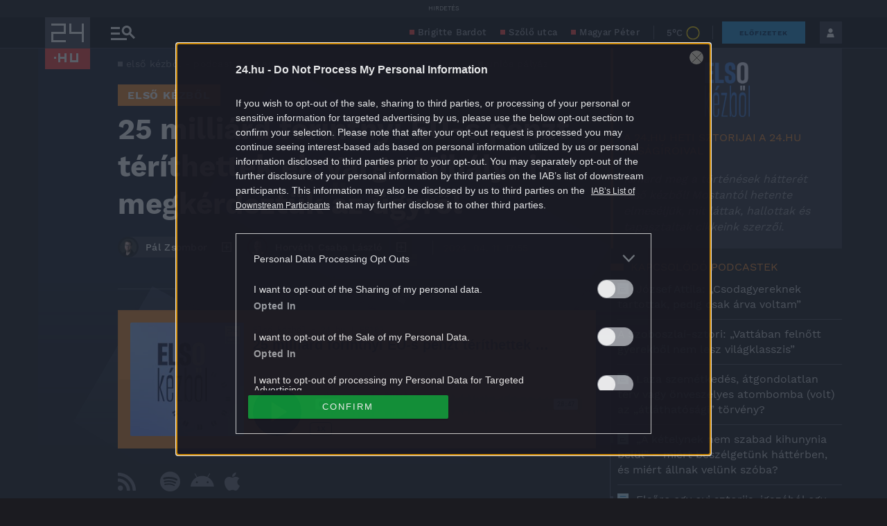

--- FILE ---
content_type: text/html; charset=UTF-8
request_url: https://24.hu/belfold/2024/04/11/podcast-elso-kezbol-eus-penzek-penzugyminiszterium-vesztegetes-varga-mihaly/
body_size: 48991
content:
<!DOCTYPE html>
<html lang="hu" class="no-js site-24">
<head>
	
	<meta charset="UTF-8">
	<meta name="viewport" content="width=device-width, initial-scale=1.0, maximum-scale=1.0, user-scalable=no">

			<link rel="dns-prefetch" href="//fonts.googleapis.com">
				<link rel="dns-prefetch" href="//fonts.gstatic.com">
				<link rel="dns-prefetch" href="//s.24.hu">
		
			<script>
			var enabledAppRecommendation = true;
		</script>
			<meta name="apple-itunes-app" content="app-id=379440463">
				<meta name="google-play-app" content="app-id=hu.sanomamedia.hir24">
			
	
	<title>25 milliárd forintnyi EU-s pénzt téríthettek el, Varga Mihályt is megkérdeztük az ügyről | 24.hu</title>
<meta name='robots' content='max-image-preview:large' />
	<style>img:is([sizes="auto" i], [sizes^="auto," i]) { contain-intrinsic-size: 3000px 1500px }</style>
	<script type="application/ld+json">
{
    "@context": "https://schema.org",
    "@type": "NewsArticle",
    "@id": "https://24.hu/belfold/2024/04/11/podcast-elso-kezbol-eus-penzek-penzugyminiszterium-vesztegetes-varga-mihaly/#newsarticle",
    "headline": "25 milliárd forintnyi EU-s pénzt téríthettek el, Varga Mihályt is megkérdeztük az ügyről",
    "description": "Minisztériumi tisztviselők, ellenőrök, pályázatírók és pályázók 25 milliárd forintnyi uniós forrást térítettek el az ügyészségi vádirat szerint 2015 és 2022 között. Elmeséljük, amit minderről tudni lehet, és megmutatjuk, mit reagált erre csütörtökön Varga Mihály, akinek a minisztériumához szorosan kötődik az ügy.",
    "datePublished": "2024-04-11T17:55:50+02:00",
    "dateModified": "2024-04-15T09:49:11+02:00",
    "articleSection": "Belföld",
    "wordCount": 0,
    "author": [
        {
            "@type": "Person",
            "name": "Pál Zsombor",
            "url": "https://24.hu/author/palzs/"
        },
        {
            "@type": "Person",
            "name": "Horváth Csaba László",
            "url": "https://24.hu/author/horvathcs/"
        }
    ],
    "isAccessibleForFree": true,
    "mainEntityOfPage": "https://24.hu/belfold/2024/04/11/podcast-elso-kezbol-eus-penzek-penzugyminiszterium-vesztegetes-varga-mihaly/",
    "isPartOf": [
        {
            "@type": "CollectionPage",
            "@id": "https://24.hu/belfold/",
            "name": "Belföld",
            "url": "https://24.hu/belfold/"
        },
        {
            "@type": "WebSite",
            "@id": "https://24.hu/#website",
            "name": "24.hu",
            "url": "https://24.hu/"
        }
    ],
    "image": {
        "@type": "ImageObject",
        "url": "https://s.24.hu/app/uploads/2024/04/ill24_elso_kezbol_kiemelt_kep_0411.jpg",
        "width": 2000,
        "height": 1124
    },
    "publisher": {
        "@type": "NewsMediaOrganization",
        "@id": "https://24.hu/#publisher",
        "name": "24.hu",
        "logo": {
            "@type": "ImageObject",
            "url": "https://24.hu/app/themes/24-2020-theme/images/logo-24.svg",
            "width": 220,
            "height": 72
        }
    }
}
</script>
		<script>
			window['_ceCTSData']                      = window['_ceCTSData'] || {};
			window['_ceCTSData']['remp']              = window['_ceCTSData']['remp'] || {};
			window['_ceCTSData']['remp']['remp_vars'] = {
				libUrl: {
					beam: 'https://beam.24xtra.hu/assets/lib/js/remplib.js',
					campaign: 'https://campaign.24xtra.hu/assets/lib/js/remplib.js'
				},
				params: {
					token: '24a8dde5-75cc-423f-9fc3-bb2bc0101092',
					userId: '0',
					userSubscribed: false,
					subscriptionIds: [],
					cookieDomain: '',
					article: {
						id: '4024824',
						tags: ["els\u0151 k\u00e9zb\u0151l - podcast","eu-s p\u00e9nzek","p\u00e9nz\u00fcgyminiszt\u00e9rium","uni\u00f3s p\u00e1ly\u00e1zatok","varga mih\u00e1ly"],
						elementFn: function() {
							const el = document.querySelector( '.o-post__body' ) || document.body;
							return el;
						},
						category: 'Belföld',
						contentType: 'article'
					},
					tracker: {
						url: 'https://tracker.24xtra.hu',
						timeSpentEnabled: true,
						readingProgress: {
							enabled: true,
							interval: 5
						}
					},
					campaign: {
						url: 'https://campaign.24xtra.hu',
						variables: {
							tags: ["els\u0151 k\u00e9zb\u0151l - podcast","eu-s p\u00e9nzek","p\u00e9nz\u00fcgyminiszt\u00e9rium","uni\u00f3s p\u00e1ly\u00e1zatok","varga mih\u00e1ly"],
							sections: []						}
					}
				},
				mock: {
					campaign: "init",
					tracker: "init trackEvent trackPageview trackCommerce",
					iota: "init"
				}
			};
		</script>
			<!-- Central SSO -->
	<script id="js-central-sso-script"
		data-test-domains="[]"
		src="/centralsso/assets/js/central-sso.js?ver=2512181108"></script>
	
<!-- All In One SEO Pack 3.7.1[568,677] -->
<meta name="description"  content="Minisztériumi tisztviselők, ellenőrök, pályázatírók és pályázók 25 milliárd forintnyi uniós forrást térítettek el az ügyészségi vádirat szerint 2015 és 2022 között. Elmeséljük, amit minderről tudni lehet, és megmutatjuk, mit reagált erre csütörtökön Varga Mihály, akinek a minisztériumához szorosan kötődik az ügy." />

<meta name="keywords"  content="első kézből - podcast,eu-s pénzek,pénzügyminisztérium,uniós pályázatok,varga mihály" />

<link rel="canonical" href="https://24.hu/belfold/2024/04/11/podcast-elso-kezbol-eus-penzek-penzugyminiszterium-vesztegetes-varga-mihaly/" />
<meta property="og:type" content="article" />
<meta property="og:title" content="25 milliárd forintnyi EU-s pénzt téríthettek el, Varga Mihályt is megkérdeztük az ügyről | 24.hu" />
<meta property="og:description" content="Minisztériumi tisztviselők, ellenőrök, pályázatírók és pályázók 25 milliárd forintnyi uniós forrást térítettek el az ügyészségi vádirat szerint 2015 és 2022 között. Elmeséljük, amit minderről tudni le" />
<meta property="og:url" content="https://24.hu/belfold/2024/04/11/podcast-elso-kezbol-eus-penzek-penzugyminiszterium-vesztegetes-varga-mihaly/" />
<meta property="og:site_name" content="24.hu" />
<meta property="og:image" content="https://s.24.hu/app/uploads/2024/04/ill24_elso_kezbol_kiemelt_kep_0411-1024x575_wm.jpg" />
<meta property="fb:app_id" content="151708208203632" />
<meta property="article:published_time" content="2024-04-11T15:55:50Z" />
<meta property="article:modified_time" content="2024-04-15T07:49:11Z" />
<meta property="article:publisher" content="https://www.facebook.com/24ponthu" />
<meta property="article:author" content="" />
<meta property="article:author" content="" />
<meta property="og:image:secure_url" content="https://s.24.hu/app/uploads/2024/04/ill24_elso_kezbol_kiemelt_kep_0411-1024x575.jpg" />
<meta name="twitter:card" content="summary" />
<meta name="twitter:site" content="@24ponthu" />
<meta name="twitter:domain" content="24.hu" />
<meta name="twitter:title" content="25 milliárd forintnyi EU-s pénzt téríthettek el, Varga Mihályt is megk" />
<meta name="twitter:description" content="Minisztériumi tisztviselők, ellenőrök, pályázatírók és pályázók 25 milliárd forintnyi uniós forrást térítettek el az ügyészségi vádirat szerint 2015 és 2022 között. Elmeséljük, amit minderről tudni le" />
<meta name="twitter:image" content="https://s.24.hu/app/uploads/2024/04/ill24_elso_kezbol_kiemelt_kep_0411-1024x575.jpg" />
<!-- All In One SEO Pack -->
<link rel='dns-prefetch' href='//s.24.hu' />
<link rel='stylesheet' id='wp-block-library-css' href='https://s.24.hu/wp-includes/css/dist/block-library/style.min.css' type='text/css' media='all' />
<style id='classic-theme-styles-inline-css' type='text/css'>
/*! This file is auto-generated */
.wp-block-button__link{color:#fff;background-color:#32373c;border-radius:9999px;box-shadow:none;text-decoration:none;padding:calc(.667em + 2px) calc(1.333em + 2px);font-size:1.125em}.wp-block-file__button{background:#32373c;color:#fff;text-decoration:none}
</style>
<style id='global-styles-inline-css' type='text/css'>
:root{--wp--preset--aspect-ratio--square: 1;--wp--preset--aspect-ratio--4-3: 4/3;--wp--preset--aspect-ratio--3-4: 3/4;--wp--preset--aspect-ratio--3-2: 3/2;--wp--preset--aspect-ratio--2-3: 2/3;--wp--preset--aspect-ratio--16-9: 16/9;--wp--preset--aspect-ratio--9-16: 9/16;--wp--preset--color--black: #000000;--wp--preset--color--cyan-bluish-gray: #abb8c3;--wp--preset--color--white: #ffffff;--wp--preset--color--pale-pink: #f78da7;--wp--preset--color--vivid-red: #cf2e2e;--wp--preset--color--luminous-vivid-orange: #ff6900;--wp--preset--color--luminous-vivid-amber: #fcb900;--wp--preset--color--light-green-cyan: #7bdcb5;--wp--preset--color--vivid-green-cyan: #00d084;--wp--preset--color--pale-cyan-blue: #8ed1fc;--wp--preset--color--vivid-cyan-blue: #0693e3;--wp--preset--color--vivid-purple: #9b51e0;--wp--preset--gradient--vivid-cyan-blue-to-vivid-purple: linear-gradient(135deg,rgba(6,147,227,1) 0%,rgb(155,81,224) 100%);--wp--preset--gradient--light-green-cyan-to-vivid-green-cyan: linear-gradient(135deg,rgb(122,220,180) 0%,rgb(0,208,130) 100%);--wp--preset--gradient--luminous-vivid-amber-to-luminous-vivid-orange: linear-gradient(135deg,rgba(252,185,0,1) 0%,rgba(255,105,0,1) 100%);--wp--preset--gradient--luminous-vivid-orange-to-vivid-red: linear-gradient(135deg,rgba(255,105,0,1) 0%,rgb(207,46,46) 100%);--wp--preset--gradient--very-light-gray-to-cyan-bluish-gray: linear-gradient(135deg,rgb(238,238,238) 0%,rgb(169,184,195) 100%);--wp--preset--gradient--cool-to-warm-spectrum: linear-gradient(135deg,rgb(74,234,220) 0%,rgb(151,120,209) 20%,rgb(207,42,186) 40%,rgb(238,44,130) 60%,rgb(251,105,98) 80%,rgb(254,248,76) 100%);--wp--preset--gradient--blush-light-purple: linear-gradient(135deg,rgb(255,206,236) 0%,rgb(152,150,240) 100%);--wp--preset--gradient--blush-bordeaux: linear-gradient(135deg,rgb(254,205,165) 0%,rgb(254,45,45) 50%,rgb(107,0,62) 100%);--wp--preset--gradient--luminous-dusk: linear-gradient(135deg,rgb(255,203,112) 0%,rgb(199,81,192) 50%,rgb(65,88,208) 100%);--wp--preset--gradient--pale-ocean: linear-gradient(135deg,rgb(255,245,203) 0%,rgb(182,227,212) 50%,rgb(51,167,181) 100%);--wp--preset--gradient--electric-grass: linear-gradient(135deg,rgb(202,248,128) 0%,rgb(113,206,126) 100%);--wp--preset--gradient--midnight: linear-gradient(135deg,rgb(2,3,129) 0%,rgb(40,116,252) 100%);--wp--preset--font-size--small: 13px;--wp--preset--font-size--medium: 20px;--wp--preset--font-size--large: 36px;--wp--preset--font-size--x-large: 42px;--wp--preset--spacing--20: 0.44rem;--wp--preset--spacing--30: 0.67rem;--wp--preset--spacing--40: 1rem;--wp--preset--spacing--50: 1.5rem;--wp--preset--spacing--60: 2.25rem;--wp--preset--spacing--70: 3.38rem;--wp--preset--spacing--80: 5.06rem;--wp--preset--shadow--natural: 6px 6px 9px rgba(0, 0, 0, 0.2);--wp--preset--shadow--deep: 12px 12px 50px rgba(0, 0, 0, 0.4);--wp--preset--shadow--sharp: 6px 6px 0px rgba(0, 0, 0, 0.2);--wp--preset--shadow--outlined: 6px 6px 0px -3px rgba(255, 255, 255, 1), 6px 6px rgba(0, 0, 0, 1);--wp--preset--shadow--crisp: 6px 6px 0px rgba(0, 0, 0, 1);}:where(.is-layout-flex){gap: 0.5em;}:where(.is-layout-grid){gap: 0.5em;}body .is-layout-flex{display: flex;}.is-layout-flex{flex-wrap: wrap;align-items: center;}.is-layout-flex > :is(*, div){margin: 0;}body .is-layout-grid{display: grid;}.is-layout-grid > :is(*, div){margin: 0;}:where(.wp-block-columns.is-layout-flex){gap: 2em;}:where(.wp-block-columns.is-layout-grid){gap: 2em;}:where(.wp-block-post-template.is-layout-flex){gap: 1.25em;}:where(.wp-block-post-template.is-layout-grid){gap: 1.25em;}.has-black-color{color: var(--wp--preset--color--black) !important;}.has-cyan-bluish-gray-color{color: var(--wp--preset--color--cyan-bluish-gray) !important;}.has-white-color{color: var(--wp--preset--color--white) !important;}.has-pale-pink-color{color: var(--wp--preset--color--pale-pink) !important;}.has-vivid-red-color{color: var(--wp--preset--color--vivid-red) !important;}.has-luminous-vivid-orange-color{color: var(--wp--preset--color--luminous-vivid-orange) !important;}.has-luminous-vivid-amber-color{color: var(--wp--preset--color--luminous-vivid-amber) !important;}.has-light-green-cyan-color{color: var(--wp--preset--color--light-green-cyan) !important;}.has-vivid-green-cyan-color{color: var(--wp--preset--color--vivid-green-cyan) !important;}.has-pale-cyan-blue-color{color: var(--wp--preset--color--pale-cyan-blue) !important;}.has-vivid-cyan-blue-color{color: var(--wp--preset--color--vivid-cyan-blue) !important;}.has-vivid-purple-color{color: var(--wp--preset--color--vivid-purple) !important;}.has-black-background-color{background-color: var(--wp--preset--color--black) !important;}.has-cyan-bluish-gray-background-color{background-color: var(--wp--preset--color--cyan-bluish-gray) !important;}.has-white-background-color{background-color: var(--wp--preset--color--white) !important;}.has-pale-pink-background-color{background-color: var(--wp--preset--color--pale-pink) !important;}.has-vivid-red-background-color{background-color: var(--wp--preset--color--vivid-red) !important;}.has-luminous-vivid-orange-background-color{background-color: var(--wp--preset--color--luminous-vivid-orange) !important;}.has-luminous-vivid-amber-background-color{background-color: var(--wp--preset--color--luminous-vivid-amber) !important;}.has-light-green-cyan-background-color{background-color: var(--wp--preset--color--light-green-cyan) !important;}.has-vivid-green-cyan-background-color{background-color: var(--wp--preset--color--vivid-green-cyan) !important;}.has-pale-cyan-blue-background-color{background-color: var(--wp--preset--color--pale-cyan-blue) !important;}.has-vivid-cyan-blue-background-color{background-color: var(--wp--preset--color--vivid-cyan-blue) !important;}.has-vivid-purple-background-color{background-color: var(--wp--preset--color--vivid-purple) !important;}.has-black-border-color{border-color: var(--wp--preset--color--black) !important;}.has-cyan-bluish-gray-border-color{border-color: var(--wp--preset--color--cyan-bluish-gray) !important;}.has-white-border-color{border-color: var(--wp--preset--color--white) !important;}.has-pale-pink-border-color{border-color: var(--wp--preset--color--pale-pink) !important;}.has-vivid-red-border-color{border-color: var(--wp--preset--color--vivid-red) !important;}.has-luminous-vivid-orange-border-color{border-color: var(--wp--preset--color--luminous-vivid-orange) !important;}.has-luminous-vivid-amber-border-color{border-color: var(--wp--preset--color--luminous-vivid-amber) !important;}.has-light-green-cyan-border-color{border-color: var(--wp--preset--color--light-green-cyan) !important;}.has-vivid-green-cyan-border-color{border-color: var(--wp--preset--color--vivid-green-cyan) !important;}.has-pale-cyan-blue-border-color{border-color: var(--wp--preset--color--pale-cyan-blue) !important;}.has-vivid-cyan-blue-border-color{border-color: var(--wp--preset--color--vivid-cyan-blue) !important;}.has-vivid-purple-border-color{border-color: var(--wp--preset--color--vivid-purple) !important;}.has-vivid-cyan-blue-to-vivid-purple-gradient-background{background: var(--wp--preset--gradient--vivid-cyan-blue-to-vivid-purple) !important;}.has-light-green-cyan-to-vivid-green-cyan-gradient-background{background: var(--wp--preset--gradient--light-green-cyan-to-vivid-green-cyan) !important;}.has-luminous-vivid-amber-to-luminous-vivid-orange-gradient-background{background: var(--wp--preset--gradient--luminous-vivid-amber-to-luminous-vivid-orange) !important;}.has-luminous-vivid-orange-to-vivid-red-gradient-background{background: var(--wp--preset--gradient--luminous-vivid-orange-to-vivid-red) !important;}.has-very-light-gray-to-cyan-bluish-gray-gradient-background{background: var(--wp--preset--gradient--very-light-gray-to-cyan-bluish-gray) !important;}.has-cool-to-warm-spectrum-gradient-background{background: var(--wp--preset--gradient--cool-to-warm-spectrum) !important;}.has-blush-light-purple-gradient-background{background: var(--wp--preset--gradient--blush-light-purple) !important;}.has-blush-bordeaux-gradient-background{background: var(--wp--preset--gradient--blush-bordeaux) !important;}.has-luminous-dusk-gradient-background{background: var(--wp--preset--gradient--luminous-dusk) !important;}.has-pale-ocean-gradient-background{background: var(--wp--preset--gradient--pale-ocean) !important;}.has-electric-grass-gradient-background{background: var(--wp--preset--gradient--electric-grass) !important;}.has-midnight-gradient-background{background: var(--wp--preset--gradient--midnight) !important;}.has-small-font-size{font-size: var(--wp--preset--font-size--small) !important;}.has-medium-font-size{font-size: var(--wp--preset--font-size--medium) !important;}.has-large-font-size{font-size: var(--wp--preset--font-size--large) !important;}.has-x-large-font-size{font-size: var(--wp--preset--font-size--x-large) !important;}
:where(.wp-block-post-template.is-layout-flex){gap: 1.25em;}:where(.wp-block-post-template.is-layout-grid){gap: 1.25em;}
:where(.wp-block-columns.is-layout-flex){gap: 2em;}:where(.wp-block-columns.is-layout-grid){gap: 2em;}
:root :where(.wp-block-pullquote){font-size: 1.5em;line-height: 1.6;}
</style>
<link rel='stylesheet' id='single-header-css' href='https://s.24.hu/app/themes/24-2020-theme/dist/css/24-article-header.css?ver=2512181108' type='text/css' media='all' />
<link rel='stylesheet' id='sponsoredpost_css-css' href='https://s.24.hu/app/plugins/central-sales-sponsored-block/assets/css/sponsoredpost.css' type='text/css' media='all' />
<script type="text/javascript" src="https://s.24.hu/wp-includes/js/jquery/jquery.min.js?ver=3.7.1" id="jquery-core-js"></script>
<script type="text/javascript" src="https://s.24.hu/wp-includes/js/jquery/jquery-migrate.min.js?ver=3.4.1" id="jquery-migrate-js"></script>
<script type="text/javascript" src="https://s.24.hu/app/plugins/central-hir24-podcast/assets/js/central-hir24-podcast.js?ver=2512181108" id="central-hir24-podcast-js"></script>
<script type="text/javascript" src="https://s.24.hu/app/plugins/central-video-article-list-widget/assets/js/central-video-article-list-widget.js?ver=2512181108" id="central-video-article-list-box-view-js"></script>
<script type="text/javascript" src="https://s.24.hu/wp-includes/js/underscore.min.js?ver=1.13.7" id="underscore-js"></script>
<script type="text/javascript" src="https://s.24.hu/app/themes/24-2020-theme/dist/js/common-header.js?ver=2512181108" id="site-header-js"></script>
<script type="text/javascript" id="sponsoredpost_js-js-extra">
/* <![CDATA[ */
var sponsoredpost_params = {"datas":{"maltofer":{"posts":[{"permalink":"https:\/\/24.hu\/elet-stilus\/2025\/09\/15\/igy-egyunk-ha-potolni-szeretnenk-a-vasat-x\/","title":"\u00cdgy egy\u00fcnk, ha p\u00f3tolni szeretn\u00e9nk a vasat (x)","excerpt":"Steak \u00e9s v\u00f6r\u00f6sbor?","image":"https:\/\/24.hu\/app\/uploads\/2025\/09\/mf_pr2_2509-480x270.jpg"},{"permalink":"https:\/\/24.hu\/elet-stilus\/2025\/09\/01\/tevhit-hogy-mindenbol-jobb-a-szerves-x\/","title":"T\u00e9vhit, hogy mindenb\u0151l jobb a \u201eszerves\u201d (x)","excerpt":"A szerves \u00e9s szervetlen fogalma gyakran f\u00e9lre\u00e9rt\u00e9sekhez vezet az eg\u00e9szs\u00e9ggel kapcsolatban.","image":"https:\/\/24.hu\/app\/uploads\/2025\/09\/mf_pr1_2509-480x270.jpg"},{"permalink":"https:\/\/24.hu\/elet-stilus\/2025\/09\/01\/a-vashiany-kezelesehez-tudni-kell-az-okokat-is\/","title":"Vashi\u00e1ny: a kezel\u00e9s\u00e9hez tudni kell az okokat is","excerpt":"A vashi\u00e1ny a vil\u00e1g egyik leggyakoribb hi\u00e1ny\u00e1llapota.","image":"https:\/\/24.hu\/app\/uploads\/2025\/08\/gettyimages-1297434120-480x320.jpg"},{"permalink":"https:\/\/24.hu\/elet-stilus\/2025\/09\/01\/ezt-a-3-dolgot-mindenki-rosszul-tudja-a-vashianyrol\/","title":"Ezt a 3 dolgot mindenki rosszul tudja a vashi\u00e1nyr\u00f3l","excerpt":"Els\u0151 t\u00e9vhit: \u201eEz a betegs\u00e9g csak a n\u0151ket \u00e9rinti\u201d Elterjedt v\u00e9leked\u00e9s, miszerint a vashi\u00e1ny olyan betegs\u00e9g, amely kiz\u00e1r\u00f3lag a n\u0151ket \u00e9rinti, ez\u00e9rt a","image":"https:\/\/24.hu\/app\/uploads\/2025\/08\/gettyimages-1388645967-480x320.jpg"}],"term_name":"Maltofer"},"maltofer-02":{"posts":[{"permalink":"https:\/\/24.hu\/elet-stilus\/2025\/02\/15\/amikor-a-vashiany-fogja-vissza-a-karriert-igy-rontja-az-eletminoseget-az-alacsony-vasszint-x\/","title":"Amikor a vashi\u00e1ny fogja vissza a karriert: \u00edgy rontja az \u00e9letmin\u0151s\u00e9get az alacsony vasszint (x)","excerpt":"Az \u00e1ll\u00f3k\u00e9pess\u00e9g, a ment\u00e1lis frissess\u00e9g \u00e9s a folyamatos terhelhet\u0151s\u00e9g alapk\u00f6vetelm\u00e9ny a mai munkaer\u0151piacon.","image":"https:\/\/24.hu\/app\/uploads\/2025\/02\/mf_pr2_24-hu_2502-480x270.jpg"},{"permalink":"https:\/\/24.hu\/elet-stilus\/2025\/02\/13\/teljes-kimerultseg-faradtsag-depresszio-vagy-vashiany\/","title":"Teljes kimer\u00fclts\u00e9g: f\u00e1radts\u00e1g, depresszi\u00f3 vagy vashi\u00e1ny?","excerpt":"Sokan t\u00falmisztifik\u00e1lj\u00e1k a tavaszi f\u00e1radts\u00e1g nev\u0171 t\u00fcnetegy\u00fcttest, amelynek kialakul\u00e1s\u00e1ban hormon\u00e1lis folyamatok j\u00e1tszanak szerepet, hiszen a melatonin \u00e9s a szerotonin szintj\u00e9nek szezon\u00e1lis ingadoz\u00e1sa okozza. De mi a helyzet a t\u00e9li f\u00e1radts\u00e1ggal?","image":"https:\/\/24.hu\/app\/uploads\/2025\/02\/gettyimages-1304487156-e1739263308168-480x270.jpg"},{"permalink":"https:\/\/24.hu\/elet-stilus\/2025\/02\/13\/vaspotlas-es-vasbevitel-kinek-mennyit-mikor-mi-a-kulonbseg\/","title":"Vasp\u00f3tl\u00e1s \u00e9s vasbevitel: kinek, mennyit, mikor, mi a k\u00fcl\u00f6nbs\u00e9g?","excerpt":"Elengedhetetlen \u00e1sv\u00e1nyi anyag a szervezet\u00fcnk sz\u00e1m\u00e1ra a vas, de van, amikor a term\u00e9szetes \u00faton, a t\u00e1pl\u00e1lkoz\u00e1s \u00fatj\u00e1n bejuttatott mennyis\u00e9g m\u00e9gsem elegend\u0151. Mit tehet\u00fcnk ilyenkor?","image":"https:\/\/24.hu\/app\/uploads\/2025\/02\/gettyimages-1124936019-480x320.jpg"},{"permalink":"https:\/\/24.hu\/elet-stilus\/2025\/02\/13\/sokakat-erinto-de-konnyen-kezelheto-problema-a-vashiany\/","title":"Sokakat \u00e9rint\u0151, de k\u00f6nnyen kezelhet\u0151 probl\u00e9ma a vashi\u00e1ny","excerpt":"A vashi\u00e1ny igen elterjedt probl\u00e9ma, amely rendk\u00edv\u00fcl kellemetlen t\u00fcnetekkel j\u00e1r. A panaszok megfelel\u0151 vasp\u00f3tl\u00e1ssal megsz\u00fcntethet\u0151k, ennek sor\u00e1n azonban t\u00f6bb t\u00e9nyez\u0151t is figyelembe kell venni.","image":"https:\/\/24.hu\/app\/uploads\/2025\/02\/gettyimages-1613772934-480x268.jpg"}],"term_name":"Maltofer-02"},"proktis":{"posts":[{"permalink":"https:\/\/24.hu\/elet-stilus\/2025\/11\/18\/kulturtortenet-alulnezetbol-toalett-tortenelem-az-okortol-napjainkig-x\/","title":"Kult\u00fart\u00f6rt\u00e9net aluln\u00e9zetb\u0151l: toalett-t\u00f6rt\u00e9nelem az \u00f3kort\u00f3l napjainkig (x)","excerpt":"Az innov\u00e1ci\u00f3hoz mindig kell valamilyen h\u00e9tk\u00f6znapi, megoldand\u00f3 kellemetlens\u00e9g \u2013 erre p\u00e9lda egyebek k\u00f6z\u00f6tt az is, hogyan v\u00e1ltozott az \u00e9vezredek folyam\u00e1n az, ahogyan a sz\u00e9kel\u00e9s ut\u00e1ni higi\u00e9ni\u00e1r\u00f3l gondolkodunk \u2013 f\u0151leg aranyeres panaszok eset\u00e9n.","image":"https:\/\/24.hu\/app\/uploads\/2025\/11\/pr_pr2_24-480x270.jpg"},{"permalink":"https:\/\/24.hu\/elet-stilus\/2025\/11\/01\/aranyer-5-egyertelmu-jel-amikor-nem-szabad-halogatni-az-orvost\/","title":"Arany\u00e9r: 5 egy\u00e9rtelm\u0171 jel, amikor nem szabad halogatni az orvost","excerpt":"A h\u0171v\u00f6sebb id\u0151 be\u00e1llt\u00e1val \u00e9s a f\u0171t\u00e9si szezon kezdet\u00e9vel hajlamosak vagyunk kevesebbet inni \u00e9s","image":"https:\/\/24.hu\/app\/uploads\/2025\/10\/gettyimages-2216653328-480x270.jpg"},{"permalink":"https:\/\/24.hu\/elet-stilus\/2025\/11\/01\/7-mondat-ami-segit-international-mens-day\/","title":"7 mondat, ami seg\u00edt \u2013 p\u00e1rkapcsolati kommunik\u00e1ci\u00f3 az International Men\u2019s Day k\u00f6rny\u00e9k\u00e9n","excerpt":"Nem gyenges\u00e9g, \u00e9retts\u00e9g A f\u00e9rfiak gyakran nem akarnak \u201enyafogni\u201d, ez\u00e9rt ink\u00e1bb t\u0171rnek, mintsem","image":"https:\/\/24.hu\/app\/uploads\/2025\/10\/gettyimages-702542077-480x270.jpg"},{"permalink":"https:\/\/24.hu\/elet-stilus\/2025\/11\/01\/adventi-vasarok-es-hetvegi-utazasok-diszkret-tulelokeszlet-hosszu-napokra\/","title":"Adventi v\u00e1s\u00e1rok \u00e9s h\u00e9tv\u00e9gi utaz\u00e1sok: diszkr\u00e9t \u201et\u00fal\u00e9l\u0151k\u00e9szlet\u201d hossz\u00fa napokra","excerpt":"A hossz\u00fa s\u00e9t\u00e1k, az utaz\u00e1sok vagy a hidegben \u00e1csorg\u00e1s megterhelheti a kering\u00e9st \u00e9s a g\u00e1t k\u00f6rny\u00e9k\u00e9t,","image":"https:\/\/24.hu\/app\/uploads\/2025\/11\/gettyimages-503234448-480x270.jpg"}],"term_name":"Proktis"},"proktis-08":{"posts":[{"permalink":"https:\/\/24.hu\/elet-stilus\/2025\/03\/20\/a-higieniarol-nem-beszelunk-pedig-kellene-itt-egy-uj-modszer-az-erzekeny-teruletek-tisztitasara-x\/","title":"A higi\u00e9ni\u00e1r\u00f3l nem besz\u00e9l\u00fcnk, pedig kellene \u2013 itt egy \u00faj m\u00f3dszer az \u00e9rz\u00e9keny ter\u00fcletek tiszt\u00edt\u00e1s\u00e1ra (x)","excerpt":"Vannak dolgok, amelyekr\u0151l nem sz\u00edvesen besz\u00e9l\u00fcnk, pedig az eg\u00e9szs\u00e9g\u00fcnk \u00e9s a komfort\u00e9rzet\u00fcnk szempontj\u00e1b\u00f3l elengedhetetlenek.","image":"https:\/\/24.hu\/app\/uploads\/2025\/03\/proktis_pr2_24hu_1140-480x270.jpg"},{"permalink":"https:\/\/24.hu\/elet-stilus\/2025\/03\/18\/a-vezetoi-szek-ara-amikor-a-siker-az-egeszseg-rovasara-megy\/","title":"A vezet\u0151i sz\u00e9k \u00e1ra \u2013 amikor a siker az eg\u00e9szs\u00e9g rov\u00e1s\u00e1ra megy","excerpt":"\u00cdgy okozott a tavaly janu\u00e1rban megszerzett vezet\u0151i poz\u00edci\u00f3 augusztusra komoly aranyeres f\u00e1jdalmakat G\u00e1bornak.","image":"https:\/\/24.hu\/app\/uploads\/2025\/03\/gettyimages-sb10065507d-001-e1741790849510-480x270.jpg"},{"permalink":"https:\/\/24.hu\/elet-stilus\/2025\/03\/18\/aranyer-vecepapirt-nedves-torlokendot-vagy-vizet-hasznaljunk\/","title":"Arany\u00e9r: v\u00e9c\u00e9pap\u00edrt, nedves t\u00f6rl\u0151kend\u0151t vagy vizet haszn\u00e1ljunk?","excerpt":"A nedves t\u00f6rl\u0151kend\u0151 is lehet k\u00e1ros arany\u00e9r eset\u00e9n.","image":"https:\/\/24.hu\/app\/uploads\/2025\/03\/gettyimages-1213943098-480x360.jpg"},{"permalink":"https:\/\/24.hu\/elet-stilus\/2025\/03\/18\/aranyer-terhesseg-idejen\/","title":"Arany\u00e9r terhess\u00e9g idej\u00e9n","excerpt":"A kismam\u00e1k k\u00f6r\u00e9ben rendk\u00edv\u00fcl gyakori probl\u00e9ma az arany\u00e9r, \u00e1m nem mindenki sz\u00e1m\u00e1ra vil\u00e1gos, hogy ennek mi az oka. Cikk\u00fcnkben elmagyar\u00e1zzuk, hogy pontosan mi is az arany\u00e9r, \u00e9s mi\u00e9rt alakulhat ki a v\u00e1rand\u00f3ss\u00e1g alatt.","image":"https:\/\/24.hu\/app\/uploads\/2025\/03\/gettyimages-1494588349-480x320.jpg"}],"term_name":"Proktis-08"},"proktis_02":{"posts":[{"permalink":"https:\/\/24.hu\/elet-stilus\/2024\/12\/16\/masnapossagtol-aranyerig-az-okos-unnepi-alkoholfogyasztassal-ezek-elkerulhetok\/","title":"M\u00e1snaposs\u00e1gt\u00f3l arany\u00e9rig: az okos \u00fcnnepi alkoholfogyaszt\u00e1ssal ezek elker\u00fclhet\u0151k!","excerpt":"Az \u00fcnnepi alkalmak term\u00e9szetes kieg\u00e9sz\u00edt\u0151je az alkoholfogyaszt\u00e1s. Mindenkinek megvan a maga kedvence.","image":"https:\/\/24.hu\/app\/uploads\/2024\/12\/vj_20211222_0003-480x270.jpg"},{"permalink":"https:\/\/24.hu\/elet-stilus\/2024\/12\/16\/az-unnepek-alatt-sem-kell-felaldozni-a-kenyelmet-a-stilusos-megjelenes-erdekeben\/","title":"Az \u00fcnnepek alatt sem kell fel\u00e1ldozni a k\u00e9nyelmet a st\u00edlusos megjelen\u00e9s \u00e9rdek\u00e9ben","excerpt":"Az \u00fcnnepek k\u00f6zeledt\u00e9vel egyre t\u00f6bb az olyan esem\u00e9ny, ahov\u00e1 illik a megszokottn\u00e1l kicsit jobban ki\u00f6lt\u00f6zni.","image":"https:\/\/24.hu\/app\/uploads\/2024\/12\/vj_20171122_0001-480x270.jpg"},{"permalink":"https:\/\/24.hu\/elet-stilus\/2024\/12\/16\/ne-hagyd-hogy-az-unnepek-az-egeszseged-rovasara-menjenek-fedezd-fel-a-teli-mozgas-oromet\/","title":"Ne hagyd, hogy az \u00fcnnepek az eg\u00e9szs\u00e9ged rov\u00e1s\u00e1ra menjenek \u2013 fedezd fel a t\u00e9li mozg\u00e1s \u00f6r\u00f6m\u00e9t!","excerpt":"Az \u00fcnnepi id\u0151szak legt\u00f6bb\u00fcnk fej\u00e9ben \u00fagy \u00e9l, mint azok a napok, amikor csal\u00e1di k\u00f6rben kipihenhetj\u00fck a kar\u00e1csonyt megel\u0151z\u0151 rohan\u00f3s id\u0151szakot.","image":"https:\/\/24.hu\/app\/uploads\/2024\/12\/vj_20180210_0002-480x270.jpg"},{"permalink":"https:\/\/24.hu\/elet-stilus\/2024\/12\/15\/teli-aranyermegelozesi-tippek-igy-etkezzunk-egeszsegesebben-az-unnepek-alatt-x\/","title":"T\u00e9li arany\u00e9rmegel\u0151z\u00e9si tippek: \u00edgy \u00e9tkezz\u00fcnk eg\u00e9szs\u00e9gesebben az \u00fcnnepek alatt (x)","excerpt":"Az arany\u00e9r kialakul\u00e1s\u00e1ban igen nagy szerepe van az \u00e9letm\u00f3dunknak. Az odafigyel\u00e9s \u00e9s a megfelel\u0151 \u00e9trend seg\u00edthet abban, hogy megel\u0151zz\u00fck az arany\u00e9rpanaszokat, vagy enyh\u00edts\u00fck azokat, \u00e9s kellemesen, f\u00e1jdalommentesen teljenek az \u00fcnnepek.","image":"https:\/\/24.hu\/app\/uploads\/2024\/11\/pr_24hu_pr2_2412-480x270.jpg"}],"term_name":"Proktis_02"},"proxelan":{"posts":[{"permalink":"https:\/\/24.hu\/elet-stilus\/2025\/10\/15\/ferfiak-tomegeit-erinti-ez-a-tunetegyuttes\/","title":"F\u00e9rfiak t\u00f6megeit \u00e9rinti ez a t\u00fcnetegy\u00fcttes","excerpt":"A prosztata egy nagyj\u00e1b\u00f3l gesztenye m\u00e9ret\u0171 mirigy a f\u00e9rfiak test\u00e9ben, a h\u00fagyh\u00f3lyag alatt helyezkedik el a h\u00fagycs\u00f6vet k\u00f6r\u00fcl\u00f6lelve. Csak az","image":"https:\/\/24.hu\/app\/uploads\/2025\/10\/gettyimages-1055506018-480x270.jpg"},{"permalink":"https:\/\/24.hu\/elet-stilus\/2025\/10\/15\/rejtozkodo-tunetek-jellemzik-ezt-a-betegseget\/","title":"Rejt\u0151zk\u00f6d\u0151 t\u00fcnetek jellemzik ezt a betegs\u00e9get","excerpt":"Napjainkban szerencs\u00e9re gyakrabban esik sz\u00f3 a prosztat\u00e1t \u00e9rint\u0151 probl\u00e9m\u00e1kr\u00f3l, \u00e9s egyre eg\u00e9szs\u00e9gtudatosabbak a f\u00e9rfiak. Sajnos a kr\u00f3nikus bakteri\u00e1lis","image":"https:\/\/24.hu\/app\/uploads\/2025\/10\/gettyimages-1432809437-480x270.jpg"},{"permalink":"https:\/\/24.hu\/elet-stilus\/2025\/10\/14\/nem-csak-bakterialis-okai-lehetnek-a-kronikus-prosztatagyulladasnak-ezekre-a-tunetekre-figyelj\/","title":"Nem csak bakteri\u00e1lis okai lehetnek a kr\u00f3nikus prosztatagyullad\u00e1snak \u2013 ezekre a t\u00fcnetekre figyelj","excerpt":"A kr\u00f3nikus prosztatagyullad\u00e1s sok f\u00e9rfi \u00e9let\u00e9t megkeser\u00edti a rendk\u00edv\u00fcl kellemetlen t\u00fcneteivel, r\u00e1ad\u00e1sul a kialakul\u00e1s\u00e1nak okai nem egy\u00e9rtelm\u0171ek.","image":"https:\/\/24.hu\/app\/uploads\/2025\/10\/gettyimages-1430451441-480x270.jpg"},{"permalink":"https:\/\/24.hu\/elet-stilus\/2025\/10\/14\/a-ferfiak-hallgatnak-a-fajdalom-nem-tortenetek-a-prosztatarol-x\/","title":"A f\u00e9rfiak hallgatnak, a f\u00e1jdalom nem: t\u00f6rt\u00e9netek a prosztat\u00e1r\u00f3l (x)","excerpt":"A prosztatagyullad\u00e1s nem v\u00e1logat: b\u00e1rmilyen \u00e9letkorban, b\u00e1rmely foglalkoz\u00e1s mellett megjelenhetnek a f\u00e1jdalmas t\u00fcnetek, amelyek testileg-lelkileg megterhel\u0151ek.","image":"https:\/\/24.hu\/app\/uploads\/2025\/10\/px_pr2_2510_1140-480x270.jpg"}],"term_name":"Proxelan"},"proxelan_04":{"posts":[{"permalink":"https:\/\/24.hu\/elet-stilus\/2025\/01\/20\/a-ferjem-prosztatagyulladasa-vegul-a-kapcsolatunk-megerositeseben-is-segitett\/","title":"A f\u00e9rjem prosztatagyullad\u00e1sa v\u00e9g\u00fcl a kapcsolatunk meger\u0151s\u00edt\u00e9s\u00e9ben is seg\u00edtett","excerpt":"A stressz sajnos a h\u00e9tk\u00f6znapok r\u00e9sze, ami a f\u00e9rfiakn\u00e1l ak\u00e1r prosztatagyullad\u00e1shoz is vezethet. Gerg\u0151 eset\u00e9ben is \u00edgy volt, de szerencs\u00e9re ott volt mellette a feles\u00e9ge, Magda, aki nagyon t\u00e1mogatta, \u00e9s m\u00e9g a kapcsolatuk is meger\u0151s\u00f6d\u00f6tt a stresszkezel\u00e9si technik\u00e1k \u00e1ltal.","image":"https:\/\/24.hu\/app\/uploads\/2025\/01\/gettyimages-1677660906-480x320.jpg"},{"permalink":"https:\/\/24.hu\/elet-stilus\/2025\/01\/20\/a-prosztatagyulladas-mar-magaban-pokoli-ne-akarjunk-egyedul-megkuzdeni-vele\/","title":"A prosztatagyullad\u00e1s m\u00e1r mag\u00e1ban pokoli, ne akarjunk egyed\u00fcl megk\u00fczdeni vele","excerpt":"A prosztatagyullad\u00e1s nemcsak fizikai, hanem bizony komoly lelki terhekkel is j\u00e1rhat. Mikl\u00f3s t\u00f6rt\u00e9nete remek\u00fcl p\u00e9ld\u00e1zza, mik\u00e9nt telepedhet r\u00e1 a megbeteged\u00e9s egy f\u00e9rfi ment\u00e1lis \u00e1llapot\u00e1ra, \u00e9s hogyan tal\u00e1lhatunk utat a testi \u00e9s lelki eg\u00e9szs\u00e9g\u00fcnk helyre\u00e1ll\u00edt\u00e1s\u00e1hoz.","image":"https:\/\/24.hu\/app\/uploads\/2025\/01\/gettyimages-2180502284-480x320.jpg"},{"permalink":"https:\/\/24.hu\/elet-stilus\/2025\/01\/20\/sor-es-kave-nem-hinne-de-a-prosztatagondokon-ezek-sem-segitenek\/","title":"S\u00f6r \u00e9s k\u00e1v\u00e9? Nem hinn\u00e9, de a prosztatagondokon ezek sem seg\u00edtenek","excerpt":"A prosztata eg\u00e9szs\u00e9ge a gyermeknemz\u00e9s egyik alapfelt\u00e9tele, a betegs\u00e9ge pedig k\u00f6zvetlen\u00fcl hat a vizelet\u00fcr\u00edt\u00e9sre \u00e9s nemi \u00e9letre egyar\u00e1nt. Mit jelent ez? A prosztatagondok nagyobb bajt tudnak okozni, mint gondoln\u00e1nk. Kiemeln\u00e9nk, hogy az alkohol \u00e9s a koffein nincsenek j\u00f3 hat\u00e1ssal a prosztata eg\u00e9szs\u00e9g\u00e9re.","image":"https:\/\/24.hu\/app\/uploads\/2025\/01\/gettyimages-1194090367-e1736941997669-480x270.jpg"},{"permalink":"https:\/\/24.hu\/elet-stilus\/2025\/01\/15\/ne-vegye-felvallrol-a-vizelesi-panaszokat-a-tunetek-enyhithetok-x\/","title":"Ne vegye f\u00e9lv\u00e1llr\u00f3l a vizel\u00e9si panaszokat: a t\u00fcnetek enyh\u00edthet\u0151k (x)","excerpt":"Az id\u0151skorban jelentkez\u0151 j\u00f3indulat\u00fa prosztatamegnagyobbod\u00e1s az \u00f6reged\u00e9ssel j\u00e1r\u00f3 term\u00e9szetes \u00e9lettani folyamat r\u00e9sze.","image":"https:\/\/24.hu\/app\/uploads\/2025\/01\/px_24-hu_pr2_2501-480x270.jpg"}],"term_name":"Proxelan_04"},"proxelan_11":{"posts":[{"permalink":"https:\/\/24.hu\/elet-stilus\/2024\/10\/16\/ferfiremalom-nagy-baj-lett-egy-kis-vizelesi-problemabol-x\/","title":"F\u00e9rfir\u00e9m\u00e1lom: nagy baj lett \u201eegy kis vizel\u00e9si probl\u00e9m\u00e1b\u00f3l\u201d (x)","excerpt":"Marci mindig csak nevetett, amikor a m\u0171helyben a kora miatt ugratt\u00e1k.","image":"https:\/\/24.hu\/app\/uploads\/2024\/10\/px_pr2_24hu_1140-480x270.jpg"},{"permalink":"https:\/\/24.hu\/elet-stilus\/2024\/10\/15\/a-munkat-is-ellehetetlenithetik-a-vizelesi-zavarok\/","title":"A munk\u00e1t is ellehetetlen\u00edthetik a vizel\u00e9si zavarok","excerpt":"Eleinte \u00e1rtalmatlannak t\u0171nhetnek a vizel\u00e9si zavarok, de id\u0151vel olyan s\u00falyoss\u00e1 is v\u00e1lhatnak, hogy a f\u00e9rfiak a munk\u00e1jukat sem k\u00e9pesek sz\u00e1zsz\u00e1zal\u00e9kosan elv\u00e9gezni. A gyakori mosd\u00f3sz\u00fcnetek miatt cs\u00f6kkenhet a koncentr\u00e1ci\u00f3, hossz\u00fa t\u00e1von pedig a gyakori hi\u00e1nyz\u00e1sok pszich\u00e9sen is r\u00e1nyomj\u00e1k a b\u00e9lyeget a munkav\u00e1llal\u00f3 teljes\u00edtm\u00e9ny\u00e9re. A betegs\u00e9g ugyanakkor gy\u00f3gy\u00edthat\u00f3, a gy\u00f3gyul\u00e1s\u00e9rt pedig a munkaad\u00f3 is tehet \u2013 egyebek mellett a rugalmas munkaid\u0151 felaj\u00e1nl\u00e1s\u00e1val.","image":"https:\/\/24.hu\/app\/uploads\/2024\/10\/gettyimages-960578804-masolat-480x270.jpg"},{"permalink":"https:\/\/24.hu\/elet-stilus\/2024\/10\/15\/a-szexualis-eletunk-banhatja-ha-a-vizelesi-zavarokat-figyelmen-kivul-hagyjuk\/","title":"A szexu\u00e1lis \u00e9let\u00fcnk b\u00e1nhatja, ha a vizel\u00e9si zavarokat figyelmen k\u00edv\u00fcl hagyjuk","excerpt":"A prosztata eg\u00e9szs\u00e9ge \u00e9s a vizel\u00e9si zavarok k\u00f6zvetlen hat\u00e1ssal lehetnek a szexu\u00e1lis m\u0171k\u00f6d\u00e9sre, \u00e9rdemes tiszt\u00e1ban lenni ezekkel az \u00f6sszef\u00fcgg\u00e9sekkel.","image":"https:\/\/24.hu\/app\/uploads\/2024\/10\/gettyimages-1302495002-masolat-480x270.jpg"},{"permalink":"https:\/\/24.hu\/elet-stilus\/2024\/10\/04\/legy-resen-igy-veheted-eszre-ha-a-parod-prosztataproblemakkal-kuzd-x\/","title":"L\u00e9gy r\u00e9sen: \u00edgy veheted \u00e9szre, ha a p\u00e1rod prosztataprobl\u00e9m\u00e1kkal k\u00fczd (x)","excerpt":"Jellemz\u0151, hogy a f\u00e9rfiak csak akkor \u2013 vagy m\u00e9g akkor sem \u2013 vesznek tudom\u00e1st prosztat\u00e1juk l\u00e9tez\u00e9s\u00e9r\u0151l, ha valami baj van vele.","image":"https:\/\/24.hu\/app\/uploads\/2024\/10\/px_24_1140-480x270.jpg"}],"term_name":"Proxelan_11"},"remotiv_02":{"posts":[{"permalink":"https:\/\/24.hu\/elet-stilus\/2025\/01\/15\/hagyjuk-magunk-mogott-a-depressziohoz-fuzodo-tevhiteket\/","title":"Hagyjuk magunk m\u00f6g\u00f6tt a depresszi\u00f3hoz f\u0171z\u0151d\u0151 t\u00e9vhiteket!","excerpt":"A 21. sz\u00e1zad negyed\u00e9hez \u00e9rve m\u00e1r biztosan nem \u00f6vezhetik t\u00e9vhitek a leggyakoribb ment\u00e1lis betegs\u00e9get, a depresszi\u00f3t \u2013 gondolhatn\u00e1nk, \u00e9s nem is t\u00e9vedhetn\u00e9nk nagyobbat. Biztosan mindenki hallott m\u00e1r n\u00e9h\u00e1nyat a laikus megfejt\u00e9sek \u00e9s csodagy\u00f3gym\u00f3dok k\u00f6z\u00fcl, ezek birtok\u00e1ban t\u00e9rk\u00e9pezz\u00fck fel, milyen t\u00e9vhitek \u00e9s m\u00edtoszok \u00f6vezik a depresszi\u00f3t, \u00e9s mi az igazs\u00e1g val\u00f3j\u00e1ban ezek tekintet\u00e9ben.","image":"https:\/\/24.hu\/app\/uploads\/2025\/01\/gettyimages-1493063095-e1736243169117-480x270.jpg"},{"permalink":"https:\/\/24.hu\/elet-stilus\/2025\/01\/15\/a-depressziodat-testi-tuneteid-is-jelzik\/","title":"A depresszi\u00f3dat testi t\u00fcneteid is jelzik","excerpt":"Ugyan ment\u00e1lis betegs\u00e9gk\u00e9nt besz\u00e9l\u00fcnk a depresszi\u00f3r\u00f3l, hossz\u00fa \u00e9vek kutat\u00e1sai azt bizony\u00edtj\u00e1k, hogy a lelki t\u00fcnetek mellett gyakran fizikai panaszok is t\u00e1rsulnak hozz\u00e1. Mutatjuk, melyek azok a testi jelek, amelyekre \u00e9rdemes odafigyelni.","image":"https:\/\/24.hu\/app\/uploads\/2025\/01\/gettyimages-1448816685-e1736242979153-480x270.jpg"},{"permalink":"https:\/\/24.hu\/elet-stilus\/2025\/01\/15\/tel-kozepere-sulyossa-valhatnak-a-szezonalis-depresszio-tunetei-x\/","title":"T\u00e9l k\u00f6zep\u00e9re s\u00falyoss\u00e1 v\u00e1lhatnak a szezon\u00e1lis depresszi\u00f3 t\u00fcnetei (x)","excerpt":"A szezon\u00e1lis depresszi\u00f3 minden \u00e9vben ugyanakkor jelentkezik, \u00e9s ugyanakkor t\u0171nik el.","image":"https:\/\/24.hu\/app\/uploads\/2025\/01\/rv_24hu_pr2_2501_1140-480x270.jpg"},{"permalink":"https:\/\/24.hu\/elet-stilus\/2025\/01\/02\/az-vagy-amit-megeszel-igy-tamogassuk-a-mentalis-egeszsegunket-az-unnepi-lakomak-utan\/","title":"Az vagy, amit megeszel: \u00edgy t\u00e1mogassuk a ment\u00e1lis eg\u00e9szs\u00e9g\u00fcnket az \u00fcnnepi lakom\u00e1k ut\u00e1n","excerpt":"A kar\u00e1csonyi id\u0151szak sokak sz\u00e1m\u00e1ra finomabbn\u00e1l finomabb \u00e9teleket jelent, ha azonban az agyunk nem kapja meg a sz\u00fcks\u00e9ges t\u00e1panyagokat, az a ment\u00e1lis eg\u00e9szs\u00e9g\u00fcnkre is k\u00e1ros hat\u00e1ssal lehet.","image":"https:\/\/24.hu\/app\/uploads\/2024\/12\/gettyimages-881621814-480x270.jpg"}],"term_name":"Remotiv_02"},"remotiv_06":{"posts":[{"permalink":"https:\/\/24.hu\/elet-stilus\/2025\/10\/14\/szupererzekenyseg-es-depresszio-ez-koztuk-a-kapcsolat-x\/","title":"Szuper\u00e9rz\u00e9kenys\u00e9g \u00e9s depresszi\u00f3: ez k\u00f6zt\u00fck a kapcsolat (x)","excerpt":"Egy 2025-\u00f6s metaanal\u00edzis 33 tanulm\u00e1ny alapj\u00e1n kimutatta, hogy a nagyobb fok\u00fa \u00e9rz\u00e9kenys\u00e9g statisztikailag \u00f6sszef\u00fcgg a depresszi\u00f3val \u00e9s a szorong\u00e1ssal. Az elm\u00e9let szerint a szuper\u00e9rz\u00e9kenys\u00e9g k\u00e9t\u00e9l\u0171 fegyver \u2013 mutatjuk, mi\u00e9rt.","image":"https:\/\/24.hu\/app\/uploads\/2025\/10\/rv_pr2_2510_1140-480x270.jpg"},{"permalink":"https:\/\/24.hu\/elet-stilus\/2025\/10\/14\/faradtsag-fejfajas-szivdobogas-lehet-hogy-depresszio-all-a-hatterben\/","title":"F\u00e1radts\u00e1g, fejf\u00e1j\u00e1s, sz\u00edvdobog\u00e1s \u2013 lehet, hogy depresszi\u00f3 \u00e1ll a h\u00e1tt\u00e9rben","excerpt":"\u00c9p testben \u00e9p l\u00e9lek, tartja a mond\u00e1s, de ez ford\u00edtva is igaz lehet: bizonyos testi t\u00fcnetek ak\u00e1r s\u00falyos hangulatzavarra is utalhatnak. A hangulatunk","image":"https:\/\/24.hu\/app\/uploads\/2025\/10\/gettyimages-2197460261-480x270.jpg"},{"permalink":"https:\/\/24.hu\/elet-stilus\/2025\/10\/01\/mit-sportoljunk-hangulatzavarok-enyhiteseert-megelozeseert\/","title":"Sport \u00e9s hangulatzavarok: ezek a mozg\u00e1sform\u00e1k enyh\u00edthetik a t\u00fcneteket","excerpt":"A depresszi\u00f3val k\u00fczd\u0151k sz\u00e1m\u00e1ra a legjobb tan\u00e1cs, hogy k\u00e9rjenek szak\u00e9rt\u0151i seg\u00edts\u00e9get, ezt azonban nem mindenki teszi meg. Vannak, akik a gy\u00f3gyszeres","image":"https:\/\/24.hu\/app\/uploads\/2025\/09\/gettyimages-2153823097-480x270.jpg"},{"permalink":"https:\/\/24.hu\/elet-stilus\/2025\/10\/01\/igy-lesz-a-stresszbol-depresszio\/","title":"\u00cdgy lesz a stresszb\u0151l depresszi\u00f3","excerpt":"A stressz \u00e9s a depresszi\u00f3 nemcsak egyre gyakrabban haszn\u00e1lt kifejez\u00e9s a h\u00e9tk\u00f6znapjainkban, de mind t\u00f6bb\u00fcnk \u00f6ndiagn\u00f3zis\u00e1ban bukkannak fel, \u00e1ltal\u00e1ban","image":"https:\/\/24.hu\/app\/uploads\/2025\/09\/gettyimages-1333976612-480x270.jpg"}],"term_name":"Remotiv_06"},"reventil":{"posts":[{"permalink":"https:\/\/24.hu\/elet-stilus\/2025\/12\/15\/igy-jarul-hozza-az-orrnyalkahartya-a-fertozesek-megelozesehez-x\/","title":"\u00cdgy j\u00e1rul hozz\u00e1 az orrny\u00e1lkah\u00e1rtya a fert\u0151z\u00e9sek megel\u0151z\u00e9s\u00e9hez (x)","excerpt":"Az orrunk nem csak arra val\u00f3, hogy kiszimatoljuk vele, honnan sz\u00e1ll fel\u00e9nk a friss kifli illata \u2013 ez a szerv\u00fcnk a test egyik els\u0151 sz\u00e1m\u00fa \u201ev\u00e9d\u0151b\u00e1sty\u00e1ja\u201d a k\u00f3rokoz\u00f3kkal szemben.","image":"https:\/\/24.hu\/app\/uploads\/2025\/11\/rl_pr02_2512-480x270.jpg"},{"permalink":"https:\/\/24.hu\/elet-stilus\/2025\/12\/02\/ezt-tehetjuk-ha-a-natha-miatt-nem-kapunk-levegot-x\/","title":"Ezt tehetj\u00fck, ha a n\u00e1tha miatt nem kapunk leveg\u0151t (x)","excerpt":"Nincs t\u00e9l n\u00e1tha n\u00e9lk\u00fcl. \u00c9s ha n\u00e1tha, akkor j\u00f3 es\u00e9llyel nem \u00fasszuk meg orrdugul\u00e1s n\u00e9lk\u00fcl \u2013 napokig eltarthat, am\u00edg \u00fajra k\u00f6nnyed\u00e9n vehet\u00fcnk leveg\u0151t.","image":"https:\/\/24.hu\/app\/uploads\/2025\/11\/rl_pr01_2512-480x270.jpg"},{"permalink":"https:\/\/24.hu\/elet-stilus\/2025\/12\/01\/segitseg-nem-erzem-az-izeket-es-a-szagokat\/","title":"Seg\u00edts\u00e9g, nem \u00e9rzem az \u00edzeket \u00e9s a szagokat!","excerpt":"A kett\u0151 szorosan \u00f6sszef\u00fcgg egym\u00e1ssal, mivel az \u00edz\u00e9rz\u00e9kel\u00e9s k\u00f6r\u00fclbel\u00fcl 95 sz\u00e1zal\u00e9kban a szagl\u00e1sunkra","image":"https:\/\/24.hu\/app\/uploads\/2025\/11\/gettyimages-2215526821-480x270.jpg"},{"permalink":"https:\/\/24.hu\/elet-stilus\/2025\/12\/01\/nem-kell-hogy-az-osz-es-a-tel-a-betegsegek-idoszaka-legyen\/","title":"Nem kell, hogy az \u0151sz \u00e9s a t\u00e9l a betegs\u00e9gek id\u0151szaka legyen","excerpt":"Az \u0151szi-t\u00e9li h\u00f3napokban gyakrabban k\u00fcszk\u00f6d\u00fcnk l\u00e9g\u00fati betegs\u00e9gekkel, de a legt\u00f6bb esetben nem a hideg","image":"https:\/\/24.hu\/app\/uploads\/2025\/11\/gettyimages-995517230-480x270.jpg"}],"term_name":"Reventil"},"reventil_02":{"posts":[{"permalink":"https:\/\/24.hu\/elet-stilus\/2025\/02\/15\/mehetek-e-nathasan-kozossegbe-es-a-gyermekem-ovodaba\/","title":"Mehetek-e n\u00e1th\u00e1san k\u00f6z\u00f6ss\u00e9gbe? \u00c9s a gyermekem \u00f3vod\u00e1ba?","excerpt":"A n\u00e1tha a leggyakoribb betegs\u00e9gek egyike, amelyen a legt\u00f6bben \u00e9vr\u0151l \u00e9vre legal\u00e1bb egyszer \u00e1tesnek. Mivel az eg\u00e9sz lakoss\u00e1got \u00e9rinti, \u00edgy megf\u00e1z\u00e1s eset\u00e9n \u00e9rdemes k\u00f6r\u00fcltekint\u0151en elj\u00e1rni, \u00e9s lehet\u0151s\u00e9g szerint ker\u00fclni a k\u00f6z\u00f6ss\u00e9geket, a betegs\u00e9g ugyanis bizonyos esetekben s\u00falyos sz\u00f6v\u0151dm\u00e9nyeket is okozhat. A b\u00f6lcs\u0151d\u00e9s, \u00f3vod\u00e1s \u00e9s iskol\u00e1s gyermekekn\u00e9l alapvet\u0151en az int\u00e9zm\u00e9ny felel\u0151ss\u00e9ge, hogy mennyire toler\u00e1ns egy enyh\u00e9bb n\u00e1th\u00e1val vagy k\u00f6h\u00f6g\u00e9ssel szemben.","image":"https:\/\/24.hu\/app\/uploads\/2025\/02\/gettyimages-565976469-e1738927073649-480x270.jpg"},{"permalink":"https:\/\/24.hu\/elet-stilus\/2025\/02\/15\/nemcsak-kellemetlen-de-veszelyes-is-miert-fontos-enyhiteni-az-orrdugulast\/","title":"Nemcsak kellemetlen, de vesz\u00e9lyes is: mi\u00e9rt fontos enyh\u00edteni az orrdugul\u00e1st?","excerpt":"A hideg t\u00e9li napok elker\u00fclhetetlen velej\u00e1r\u00f3ja az orrdugul\u00e1s, amely nemcsak a l\u00e9gz\u00e9st nehez\u00edti meg, hanem m\u00e1s betegs\u00e9gek kialakul\u00e1s\u00e1t is el\u0151seg\u00edtheti. Hogyan enyh\u00edthetj\u00fck hat\u00e9konyan a panaszokat, \u00e9s mi t\u00f6rt\u00e9nhet, ha ezt nem tessz\u00fck meg?","image":"https:\/\/24.hu\/app\/uploads\/2025\/02\/gettyimages-200384936-003-480x367.jpg"},{"permalink":"https:\/\/24.hu\/elet-stilus\/2025\/02\/15\/nincs-vilagvege-ha-valaki-racsuszik-az-orrspray-re-de-probaljunk-inkabb-leszokni-mutatjuk-hogyan\/","title":"Nincs vil\u00e1gv\u00e9ge, ha valaki \u201er\u00e1cs\u00faszik\u201d az orrspray-re, de pr\u00f3b\u00e1ljunk ink\u00e1bb leszokni \u2013 mutatjuk, hogyan","excerpt":"Mit jelent az orrspray-f\u00fcgg\u0151s\u00e9g? Mi\u00e9rt alakul ki? Hogyan ker\u00fclhetj\u00fck el? Mit tehet\u00fcnk, ha m\u00e1r megt\u00f6rt\u00e9nt?","image":"https:\/\/24.hu\/app\/uploads\/2025\/02\/gettyimages-1147152481-480x320.jpg"},{"permalink":"https:\/\/24.hu\/elet-stilus\/2025\/02\/01\/tevhitek-a-megfazasrol\/","title":"T\u00e9vhitek a megf\u00e1z\u00e1sr\u00f3l","excerpt":"A megf\u00e1z\u00e1s ugyan nem tartozik a legvesz\u00e9lyesebb betegs\u00e9gek k\u00f6z\u00e9, m\u00e9gis meglehet\u0151sen kellemetlen \u00e9s gyakori fert\u0151z\u00e9sr\u0151l van sz\u00f3, \u00e9s nem nagyon akad ember, aki \u00e9vente n\u00e9h\u00e1nyszor ne tapasztaln\u00e1 meg a n\u00e1tha k\u00ednz\u00f3 t\u00fcneteit. K\u00f6zismerts\u00e9ge \u00e9s sz\u00e9lesk\u00f6r\u0171 terjed\u00e9se miatt ugyanakkor rengeteg t\u00e9vhit \u00f6vezi a megh\u0171l\u00e9st.","image":"https:\/\/24.hu\/app\/uploads\/2025\/01\/gettyimages-2072778124-480x320.jpg"}],"term_name":"Reventil_02"},"reventil_12":{"posts":[{"permalink":"https:\/\/24.hu\/elet-stilus\/2024\/11\/18\/nagy-orr-nagy-szemelyiseg\/","title":"Nagy orr, nagy szem\u00e9lyis\u00e9g","excerpt":"Nincsen k\u00e9t ember, akinek egyforma orra lenne, \u00edgy \u00e9rthet\u0151, hogy az arc egy\u00e9ni jellegzetess\u00e9g\u00e9nek kialak\u00edt\u00e1s\u00e1ban is igen nagy szerepe van a szagl\u00f3szerv\u00fcnknek. Az \u0151si v\u00e9leked\u00e9s szerint a k\u00fcl\u00f6nleges testi jegyek k\u00fcl\u00f6nleges szem\u00e9lyis\u00e9gre utalnak. Az orr alakj\u00e1b\u00f3l k\u00f6vetkeztetni lehet az egy\u00e9n szellemi k\u00e9pess\u00e9geire, erk\u00f6lcsi tulajdons\u00e1gaira. L\u00e1ssuk, mik azok!","image":"https:\/\/24.hu\/app\/uploads\/2024\/11\/gettyimages-2154915715-480x270.jpg"},{"permalink":"https:\/\/24.hu\/elet-stilus\/2024\/11\/15\/orrdugulas-amikor-a-szervezetunk-bezarja-a-kaput\/","title":"Orrdugul\u00e1s: amikor a szervezet\u00fcnk bez\u00e1rja a kaput","excerpt":"A n\u00e1tha, valamint az allergia egyik legkellemetlenebb t\u00fcnete az orrdugul\u00e1s, amely nem m\u00e1s, mint szervezet\u00fcnk \u00f6nv\u00e9delmi reakci\u00f3ja. Csakhogy am\u00edg a duzzanat t\u00e9nyleg \u00fatj\u00e1t \u00e1llja a k\u00f3rokoz\u00f3knak, addig a leveg\u0151t sem \u00fagy engedi \u00e1t, ahogy kellene. Az orrcseppet\/orrspray-t viszont nem szabad t\u00falz\u00e1sba vinni.","image":"https:\/\/24.hu\/app\/uploads\/2024\/10\/gettyimages-1132194889-480x270.jpg"},{"permalink":"https:\/\/24.hu\/elet-stilus\/2024\/11\/15\/hogyan-vedjuk-az-orrunkat-a-huvos-hideg-idoben\/","title":"Hogyan v\u00e9dj\u00fck az orrunkat a h\u0171v\u00f6s, hideg id\u0151ben?","excerpt":"Ha az orrunk funkci\u00f3ira gondolunk, els\u0151sorban a l\u00e9gz\u00e9s \u00e9s a szagl\u00e1s jut esz\u00fcnkbe, pedig ennek a testr\u00e9sz\u00fcnknek a szervezet v\u00e9delm\u00e9ben is fontos szerep jut. Olyan testny\u00edl\u00e1sr\u00f3l van sz\u00f3, amelybe gyakorlatilag folyamatosan be\u00e1ramlik a kinti leveg\u0151, azzal egy\u00fctt pedig a potenci\u00e1lis vesz\u00e9lyforr\u00e1sok, \u00edgy a k\u00f3rokoz\u00f3k \u00e9s szennyez\u0151d\u00e9sek is.","image":"https:\/\/24.hu\/app\/uploads\/2024\/10\/gettyimages-1620401160-480x270.jpg"},{"permalink":"https:\/\/24.hu\/elet-stilus\/2024\/11\/15\/recept-natha-ellen-mutatjuk-a-hozzavalokat-x\/","title":"Recept n\u00e1tha ellen: mutatjuk a hozz\u00e1val\u00f3kat (x)","excerpt":"Ha megf\u00e1ztunk, t\u00fcssz\u00f6g\u00fcnk, folyik vagy \u00e9pp eldugult az orrunk, igyeksz\u00fcnk minden olyat beszerezni, ami seg\u00edt gyorsan enyh\u00edteni ezeket a kellemetlen t\u00fcneteket.","image":"https:\/\/24.hu\/app\/uploads\/2024\/10\/rl_24-hu_pr2_2411-480x270.jpg"}],"term_name":"Reventil_12"},"sedacur":{"posts":[{"permalink":"https:\/\/24.hu\/elet-stilus\/2025\/08\/15\/ne-szolj-szam-nem-faj-fejem-x\/","title":"Ne sz\u00f3lj sz\u00e1m, nem f\u00e1j fejem (x)","excerpt":"Vagy legal\u00e1bbis nem azonnal\u2026","image":"https:\/\/24.hu\/app\/uploads\/2025\/07\/sf_24-hu_2508_pr2-480x270.jpg"},{"permalink":"https:\/\/24.hu\/elet-stilus\/2025\/08\/08\/alvaszavarokrol-roviden\/","title":"Amikor az \u00e9jszaka nem pihen\u00e9s, hanem k\u00fczdelem \u2013 az alv\u00e1szavarokr\u00f3l r\u00f6viden","excerpt":"Term\u00e9szetesen egy-k\u00e9t \u00e1lmatlan \u00e9jszaka m\u00e9g nem felt\u00e9tlen\u00fcl okoz jelent\u0151sebb gondot a m\u00e1snap tapasztalhat\u00f3 f\u00e1radts\u00e1gon k\u00edv\u00fcl, az \u00e1lland\u00f3sult","image":"https:\/\/24.hu\/app\/uploads\/2025\/08\/gettyimages-1305779566-480x270.jpg"},{"permalink":"https:\/\/24.hu\/elet-stilus\/2025\/08\/08\/allatok-is-tapasztalnak-alvaszavart\/","title":"Az \u00e1llatok is tapasztalnak alv\u00e1szavart?","excerpt":"K\u00f6ztudott, hogy a megfelel\u0151 min\u0151s\u00e9g\u0171 \u00e9s hossz\u00fas\u00e1g\u00fa alv\u00e1s elengedhetetlen az eg\u00e9szs\u00e9g\u00fcnk szempontj\u00e1b\u00f3l.","image":"https:\/\/24.hu\/app\/uploads\/2025\/08\/gettyimages-527868394-480x270.jpg"},{"permalink":"https:\/\/24.hu\/elet-stilus\/2025\/08\/08\/jo-vagy-rossz-a-stressz\/","title":"J\u00f3 vagy rossz a stressz? A v\u00e1lasz a biol\u00f3gi\u00e1n \u00e9s a hozz\u00e1\u00e1ll\u00e1son m\u00falik","excerpt":"A stressz a mindennapi nyelvhaszn\u00e1latban t\u00f6bbnyire negat\u00edv tartalommal b\u00edr\u00f3 fogalom, de a k\u00e9plet nem ilyen egyszer\u0171.","image":"https:\/\/24.hu\/app\/uploads\/2025\/08\/stressz-480x270.jpg"}],"term_name":"Sedacur"},"sedacur_03":{"posts":[{"permalink":"https:\/\/24.hu\/elet-stilus\/2025\/04\/15\/mennyit-mikor-es-hogyan-aludjunk-ot-tevhit-az-alvasrol\/","title":"Mennyit, mikor \u00e9s hogyan aludjunk? \u00d6t t\u00e9vhit az alv\u00e1sr\u00f3l","excerpt":"Sokan azt gondolj\u00e1k, hogy az alkoholt\u00f3l jobban alszunk, a t\u00e9v\u00e9 seg\u00edt ellazulni, vagy hogy a h\u00e9tv\u00e9gi lust\u00e1lkod\u00e1s p\u00f3tolja a h\u00e9tk\u00f6znapi alv\u00e1shi\u00e1nyt. Azonban ezek a n\u00e9pszer\u0171 hiedelmek nemcsak t\u00e9vesek, hanem ak\u00e1r az alv\u00e1smin\u0151s\u00e9g\u00fcnk \u00e9s eg\u00e9szs\u00e9g\u00fcnk rov\u00e1s\u00e1ra is mehetnek.","image":"https:\/\/24.hu\/app\/uploads\/2025\/03\/gettyimages-1093926090-e1742895711335-480x270.jpg"},{"permalink":"https:\/\/24.hu\/elet-stilus\/2025\/04\/15\/komoly-betegsegek-kialakulasat-kockaztatjuk-ha-tartosan-nem-alszunk-eleget\/","title":"Komoly betegs\u00e9gek kialakul\u00e1s\u00e1t kock\u00e1ztatjuk, ha tart\u00f3san nem alszunk eleget","excerpt":"\u00c1s\u00edtunk p\u00e1rat, iszunk m\u00e9g egy k\u00e1v\u00e9t (tal\u00e1n a sokadikat), esetleg bedobunk egy energiaitalt, net\u00e1n led\u0151l\u00fcnk pihenni. Sokf\u00e9lek\u00e9ppen pr\u00f3b\u00e1lunk t\u00fallend\u00fclni az alv\u00e1shi\u00e1ny okozta t\u00fcneteken, ha viszont hossz\u00fa t\u00e1von fordul el\u0151, hogy nem alszunk annyit, amennyit a szervezet\u00fcnk ig\u00e9nyelne, akkor k\u00f6nnyen lehet, hogy betegek lesz\u00fcnk. Mutatjuk, hogy a tart\u00f3san fenn\u00e1ll\u00f3 alv\u00e1shi\u00e1ny milyen komoly eg\u00e9szs\u00e9gi probl\u00e9m\u00e1k kiv\u00e1lt\u00f3 oka lehet.","image":"https:\/\/24.hu\/app\/uploads\/2025\/03\/gettyimages-1612348191-480x320.jpg"},{"permalink":"https:\/\/24.hu\/elet-stilus\/2025\/04\/15\/testunkre-es-lelkunkre-is-hatassal-van-a-tartos-stressz-jelentosen-ronthatja-az-eletminoseget\/","title":"Test\u00fcnkre \u00e9s lelk\u00fcnkre is hat\u00e1ssal van a tart\u00f3s stressz: jelent\u0151sen ronthatja az \u00e9letmin\u0151s\u00e9get","excerpt":"Neh\u00e9z lenne olyan embert tal\u00e1lni felgyorsult vil\u00e1gunkban, aki a mindennapok sor\u00e1n nem ker\u00fcl alkalomadt\u00e1n stresszes szitu\u00e1ci\u00f3kba. Ezeket a szervezet\u00fcnk fenyeget\u00e9sk\u00e9nt \u00e9rz\u00e9keli, \u00e9s a t\u00fal sok\u00e1ig tart\u00f3 vagy ism\u00e9tl\u0151d\u0151 stresszhelyzetek eg\u00e9szs\u00e9gk\u00e1ros\u00edt\u00f3 hat\u00e1s\u00e1t szinte lehetetlen felbecs\u00fclni. A magunkkal szembeni t\u00falzott elv\u00e1r\u00e1sok, a r\u00e1nk nehezed\u0151 nyom\u00e1s, az \u00e1lland\u00f3 rohan\u00e1s folyt\u00e1n a szervezet\u00fcnk folyamatos k\u00e9szenl\u00e9ti \u00e1llapotban van, ami hossz\u00fa t\u00e1von betegs\u00e9geket okozhat.","image":"https:\/\/24.hu\/app\/uploads\/2025\/03\/gettyimages-1390552613-480x320.jpg"},{"permalink":"https:\/\/24.hu\/elet-stilus\/2025\/04\/15\/aludjon-ugy-mint-a-bunda-ilyen-aprosagokon-is-mulhat-a-pihenesunk-x\/","title":"Aludjon \u00fagy, mint a bunda: ilyen apr\u00f3s\u00e1gokon is m\u00falhat a pihen\u00e9s\u00fcnk (x)","excerpt":"Hi\u00e1ba feksz\u00fcnk le id\u0151ben, ha az \u00e1gyban forgol\u00f3dunk, \u00e9s reggel f\u00e1radtabban \u00e9bred\u00fcnk, mint ahogyan este lefek\u00fcdt\u00fcnk.","image":"https:\/\/24.hu\/app\/uploads\/2025\/03\/sf_24-hu_2504_pr2-480x270.jpg"}],"term_name":"Sedacur_03"},"remotiv_08":{"posts":[{"permalink":"https:\/\/24.hu\/elet-stilus\/2024\/10\/16\/nem-vagyok-eleg-jo-igy-torzitja-az-onertekelest-a-depresszio-x\/","title":"Nem vagyok el\u00e9g j\u00f3? \u00cdgy torz\u00edtja az \u00f6n\u00e9rt\u00e9kel\u00e9st a depresszi\u00f3 (x)","excerpt":"\u201eHa \u00fagy besz\u00e9ln\u00e9l a bar\u00e1taiddal, mint magaddal, vajon m\u00e9g mindig a bar\u00e1taid lenn\u00e9nek?\u201d","image":"https:\/\/24.hu\/app\/uploads\/2024\/10\/rv_pr2_24-hu_2410-480x270.jpg"},{"permalink":"https:\/\/24.hu\/elet-stilus\/2024\/10\/15\/dekoralj-sportolj-olvass-tippek-az-oszi-a-rosszkedv-eluzesere\/","title":"Dekor\u00e1lj, sportolj, olvass: tippek az \u0151szi a rosszkedv el\u0171z\u00e9s\u00e9re","excerpt":"Itt az \u0151sz, k\u00f6zelednek a h\u0171v\u00f6sebb, es\u0151s napok. Ilyenkor hajlamosabbak vagyunk rosszkedv\u0171v\u00e9 v\u00e1lni. Hoztunk \u00f6t tippet, ami seg\u00edt a motiv\u00e1ci\u00f3 fenntart\u00e1s\u00e1ban \u00e9s a szomork\u00e1s hangulat el\u0171z\u00e9s\u00e9ben.","image":"https:\/\/24.hu\/app\/uploads\/2024\/10\/gettyimages-1429920685-480x270.jpg"},{"permalink":"https:\/\/24.hu\/elet-stilus\/2024\/10\/15\/gyomorpanaszok-faradtsag-szedules-a-depresszionak-csak-az-egyik-tunete-a-szomorusag\/","title":"Gyomorpanaszok, f\u00e1radts\u00e1g, sz\u00e9d\u00fcl\u00e9s \u2013 a depresszi\u00f3nak csak az egyik t\u00fcnete a szomor\u00fas\u00e1g","excerpt":"Egyre sz\u00e9lesebb k\u00f6rben ismert, hogy egy depresszi\u00f3s ember nem \u201ecsak\u201d szomor\u00fa, a rosszkedv csup\u00e1n egyik t\u00fcnete az \u00e9rzelmi eg\u00e9szs\u00e9g\u00fcnk kibillen\u00e9s\u00e9nek \u2013 viszont ezen t\u00fal m\u00e9g sok minden \u00e1rulkodhat arr\u00f3l, hogy t\u00f6bbr\u0151l van sz\u00f3 egyszer\u0171 szomor\u00fas\u00e1gn\u00e1l. Cikk\u00fcnkben azokat a fizikai t\u00fcneteket szedt\u00fck \u00f6ssze, amelyekkel a test\u00fcnk \u00fczen nek\u00fcnk \u00e9s a k\u00fclvil\u00e1gnak, hogy t\u00f6bb szeretetre, figyelemre, elismer\u00e9sre \u00e9s v\u00e1ltoz\u00e1sra van sz\u00fcks\u00e9g az \u00e9let\u00fcnkben.","image":"https:\/\/24.hu\/app\/uploads\/2024\/10\/gettyimages-2171605454-480x270.jpg"},{"permalink":"https:\/\/24.hu\/elet-stilus\/2024\/10\/15\/mikor-lesz-a-gyaszbol-depresszio-tanacsok-hogyan-segitsuk-a-gyaszolot\/","title":"Mikor lesz a gy\u00e1szb\u00f3l depresszi\u00f3? \u2013 tan\u00e1csok, hogyan seg\u00edts\u00fck a gy\u00e1szol\u00f3t","excerpt":"A bizonyos ideig tart\u00f3 depressz\u00edv id\u0151szak term\u00e9szetesnek mondhat\u00f3 a gy\u00e1szfolyamatban. De mikor \u00e9s hogyan v\u00e1lik a gy\u00e1sz kezelend\u0151 depresszi\u00f3v\u00e1, \u00e9s hogyan seg\u00edts\u00fck azt, aki nehezen dolgozza fel a vesztes\u00e9get?","image":"https:\/\/24.hu\/app\/uploads\/2024\/10\/gettyimages-1477638649-480x270.jpg"}],"term_name":"remotiv_08"}},"site":"default"};
/* ]]> */
</script>
<script type="text/javascript" src="https://s.24.hu/app/plugins/central-sales-sponsored-block/assets/js/sponsoredpost.js" id="sponsoredpost_js-js"></script>
<script></script><link rel="https://api.w.org/" href="https://24.hu/wp-json/" /><link rel="alternate" title="JSON" type="application/json" href="https://24.hu/wp-json/wp/v2/posts/4024824" /><link rel="EditURI" type="application/rsd+xml" title="RSD" href="https://24.hu/xmlrpc.php?rsd" />
<link rel='shortlink' href='https://24.hu/?p=4024824' />
<link rel="alternate" type="application/rss+xml" title="24.hu" href="https://24.hu/feed/" />
<meta name="news_keywords" value="első kézből - podcast, eu-s pénzek, pénzügyminisztérium, uniós pályázatok, varga mihály" />
<meta property="fb:app_id" content="1127860997860088">
<meta itemprop="datePublished" content="2024-04-11T17:55:50+0200" />
		<link rel="apple-touch-icon" sizes="57x57" href="//s.24.hu/apple-touch-icon.png">
		<link rel="apple-touch-icon" sizes="60x60" href="//s.24.hu/apple-touch-icon-60x60.png">
		<link rel="apple-touch-icon" sizes="72x72" href="//s.24.hu/apple-touch-icon-72x72.png">
		<link rel="apple-touch-icon" sizes="76x76" href="//s.24.hu/apple-touch-icon-76x76.png">
		<link rel="apple-touch-icon" sizes="114x114" href="//s.24.hu/apple-touch-icon-114x114.png">
		<link rel="apple-touch-icon" sizes="120x120" href="//s.24.hu/apple-touch-icon-120x120.png">
		<link rel="apple-touch-icon" sizes="144x144" href="//s.24.hu/apple-touch-icon-144x144.png">
		<link rel="apple-touch-icon" sizes="152x152" href="//s.24.hu/apple-touch-icon-152x152.png">
		<link rel="apple-touch-icon" sizes="180x180" href="//s.24.hu/apple-touch-icon-180x180.png">
		<link rel="manifest" href="/manifest.json">
		<meta name="msapplication-TileColor" content="#707078">
		<meta name="msapplication-TileImage" content="//s.24.hu/ms-icon-144x144.png">
		<meta name="theme-color" content="#707078">
		<script type="text/javascript">
				// Central Follow Author
		        var centralFollowAuthorData = {
		            ajaxUrl: 'https://24.hu/ajax.php',
		            followedAuthorsListPage: 'https://24.hu/szerzoim/',
		            emptyingListUrlParam: 'empty_follow_authors_post_list',
		            checkNonSeenNumInterval: '20',
		            readPostsEnabled: '1',
		            text: {
		                nonSeenNumSuffix: 'új cikk',
		            },
		            hook: {
		                haveToSignIn: null,
		                saved: null,
		                saveFailed: null,
		                deleted: null,
		                deleteFailed: null,
		                deletedAfterClickDeleteBtn: null,
		                deleteFailedAfterClickDeleteBtn: null,
		                nonSeenNumHasSet: null,
		            }
		        };
		      </script>

		<!-- CENTRAL JW PLAYER -->
		<script type="text/javascript">
			var CentralJwPlayer = new function () {
				var self = this;
				this.data = {"playerId":{"default":"kKo9kQI1","autoplay":"p5NRpyvD","sponsoredDefault":"Jj5GACmb","sponsoredAutoplay":"RLaJ2Zo6"},"embed":{"js":"<script src=\"https:\/\/content.jwplatform.com\/players\/%FILE_NAME%.js\"><\/script>","iframe":"<div class=\"jwplayer-iframe-container\" style=\"position:relative; padding-bottom:56.25%; overflow:hidden;\">\n<iframe src=\"https:\/\/content.jwplatform.com\/players\/%FILE_NAME%.html\" width=\"100%\" height=\"100%\" frameborder=\"0\" scrolling=\"auto\" allowfullscreen style=\"position:absolute;\"><\/iframe>\n<\/div>"},"placeholder":{"enabled":1,"onlyJsEnabled":0,"adFreeEnabled":0,"css":{"wrap":"central-jwplayer-wrap","wrapLoading":"-loading","embed":"central-jwplayer-embed-replace"}}};

				this.getPlayerIdBytype = function (playerType) {
					var playerId = null;

					if (typeof (this.data.playerId) == 'undefined') {
						return playerId;
					}

					if (playerType === 'sponsored_default' &&
							typeof (this.data.playerId.sponsoredDefault) !== 'undefined') {
						playerId = this.data.playerId.sponsoredDefault;
					} else if (playerType === 'sponsored_autoplay' &&
							typeof (this.data.playerId.sponsoredAutoplay) !== 'undefined') {
						playerId = this.data.playerId.sponsoredAutoplay;
					} else if (playerType === 'autoplay' &&
							typeof (this.data.playerId.autoplay) !== 'undefined') {
						playerId = this.data.playerId.autoplay;
					} else if (typeof (this.data.playerId.default) !== 'undefined') {
						playerId = this.data.playerId.default;
					}

					return playerId;
				};

				this.getPlayerTypeById = function (playerId) {
					let playerType = 'default';
					let types = {
						'default': 'default',
						'autoplay': 'autoplay',
						'sponsoredDefault': 'sponsored_default',
						'sponsoredAutoplay': 'sponsored_autoplay',
					};

					$.each(this.data.playerId, function (key, value) {
						if (value === playerId) {
							playerType = types[key];
							return false;
						}
					});

					return playerType;
				};

				this.getEmbed = function (videoId, playerType, embedType) {
					playerType = playerType || 'default';
					embedType = embedType || 'js';

					var embed = '';
					var playerId = this.getPlayerIdBytype(playerType);
					var fileName = videoId;

					if (embedType === 'iframe') {
						embed = this.data.embed.iframe;
					} else {
						embed = this.data.embed.js;
					}

					if (playerId !== null) {
						fileName += '-' + playerId;
					}

					return embed.replace(/\%FILE_NAME\%/gi, fileName);
				};

				this.getPlayerIdForReplace = function (origPlayerId) {
					if (this.data.placeholder.adFreeEnabled !== 1) {
						return origPlayerId;
					}

					if (origPlayerId === this.data.playerId.autoplay
							|| origPlayerId === this.data.playerId.sponsoredAutoplay) {
						return this.data.playerId.sponsoredAutoplay;
					} else {
						return this.data.playerId.sponsoredDefault;
					}
				};

				this.replacePlaceHolders = function () {
					let cssClasses = self.data.placeholder.css;

					$('.' + cssClasses.wrap).each(function () {
						let embedPlaceholder = $(this).find('.' + cssClasses.embed);
						let playerId = self.getPlayerIdForReplace($(this).data('player-id'));
						let videoId = $(this).data('video-id');
						let playerType = self.getPlayerTypeById(playerId);
						let embedType = (self.data.placeholder.onlyJsEnabled === 1) ? 'js' : $(this).data('embed-type');
						let playerDivId = 'botr_' + videoId + '_' + playerId + '_div';
						let embedCode = self.getEmbed(videoId, playerType, embedType);

						if (embedType === 'js') {
							$(this).append('<div id="' + playerDivId + '"></div>');
						}

						embedPlaceholder.replaceWith(embedCode);
						$(this).removeClass(cssClasses.wrapLoading);
					});
				};

				this.enableAdFree = function () {
					this.data.placeholder.adFreeEnabled = 1;
				};
			};

			if (CentralJwPlayer.data.placeholder.enabled === 1) {
				$(document).ready(function () {
					CentralJwPlayer.replacePlaceHolders();
				});
			}
		</script>
		<!-- /CENTRAL JW PLAYER -->
		<script type="text/javascript">
				// Central Read Later Posts
		        var centralReadLaterPostsData = {
		            ajaxUrl: 'https://24.hu/ajax.php',
		            hook: {
		                haveToSignIn: null,
		                saved: null,
		                saveFailed: null,
		                deleted: null,
		                deleteFailed: null,
		                deletedAfterClickDeleteBtn: null,
		                deleteFailedAfterClickDeleteBtn: null,
		            }
		        };
		      </script>
<script>var ELECTION_ENDPOINT="https://valasztas2024.24.hu/api/v3/__SLUG__";</script>	<meta property="fb:pages" content="165509490231791"/>
	<meta property="fb:pages" content="197714433673242"/>
	<meta property="fb:pages" content="116540701741128"/>
	<meta property="fb:pages" content="158429327594352"/>
	<meta property="fb:pages" content="313466702079417"/>
	<meta property="fb:pages" content="423811577640017"/>
	<meta property="fb:pages" content="160731244098148"/>
	<meta property="fb:pages" content="339296146160336"/>
	<meta property="fb:pages" content="103740673011480"/>
	<meta property="fb:pages" content="172995309736700"/>
	<meta property="fb:pages" content="124071305657101"/>
	<meta property="fb:pages" content="202099276507678"/>
	<meta property="fb:pages" content="136700889742472"/>
	<meta property="fb:pages" content="784246195072695"/>
	<meta property="fb:pages" content="125204744198999"/>
	<meta property="fb:pages" content="204054540131"/>
	<meta property="fb:pages" content="1702117250020853"/>
	<meta property="fb:pages" content="142949551241"/>
	<meta property="fb:pages" content="693389437346855"/>
	<meta property="fb:pages" content="351051478269431"/>
		<script>var hir24_base_varnish_url='https://s.24.hu';</script>
	<meta property="article:section" content="Belföld"><meta property="mrf:authors" encrypted="true" content="rRkDTxrHpOUeW9il45wr2T/YsXcJde1nrOSrKaKeBMKPxTKzBeMyOUMuru9HJJA92lXa8DgYNuinUjiNjrku73dW71a65BUUT9/[base64]/2xIpNdQ/+CrQpxsh/[base64]"><meta name="referrer" content="always"><link rel="alternate" type="application/json+oembed" href="https://24.hu/?oembed=true&amp;format=json&amp;url=https%3A%2F%2F24.hu%2Fbelfold%2F2024%2F04%2F11%2Fpodcast-elso-kezbol-eus-penzek-penzugyminiszterium-vesztegetes-varga-mihaly%2F" />
<link rel="alternate" type="text/xml+oembed" href="https://24.hu/?oembed=true&amp;format=xml&amp;url=https%3A%2F%2F24.hu%2Fbelfold%2F2024%2F04%2F11%2Fpodcast-elso-kezbol-eus-penzek-penzugyminiszterium-vesztegetes-varga-mihaly%2F" />
<meta name="generator" content="Powered by WPBakery Page Builder - drag and drop page builder for WordPress."/>
<meta name="title" content="25 milliárd forintnyi EU-s pénzt téríthettek el, Varga Mihályt is megkérdeztük az ügyről | 24.hu"><script>(function() {window.hir24SsoConfig = {"cookieNames":{"sso_id":"central-user-sso-id","justRegistered":"kc_user_just_registered"},"marketingConsentNewsletterIDs":[10]};})();</script><script src="https://s.24.hu/app/plugins/hir24-sso/assets/js/hir24-sso.js?v=2512181108"></script>		<script>
			var _ceCTSData = _ceCTSData || {};

			if ('undefined' !== typeof hir24 && 'undefined' !== typeof hir24.darkMode) {
				_ceCTSData.darkMode = hir24.darkMode.isDarkMode();
			}
		</script>
			<script>
		window._ceCTSData = window._ceCTSData || {};
		window._ceCTSData.uId = Hir24Sso.getUserSsoId();
		window._ceCTSData.uType = 'default';
		window._ceCTSData.subscriptions = [];

		window._ceCTSData.fullAccessRequires = 'free';
window._ceCTSData.previewVisibleChars = 0;	</script>
				<script>
				ctsIsArticlePage = true;
				ctsPageType = "article";
				var _ceCTSData = _ceCTSData || {};

				_ceCTSData.isArticlePage = true;
				_ceCTSData.pageType      = 'article';
				_ceCTSData.hasRightCol   = true;
				_ceCTSData.isSponsored   = false;
			</script>
				<!-- CTS - header -->
		<script type="text/javascript" src="//cts.24.hu/service/js/24hu/belfold/"></script>
		<script type="text/javascript">
			var tagging = null;
			try {
				tagging = new Tagging();
				tagging.render('head'); }
			catch (err) {
				if (tagging) tagging.log(err);
			}
		</script><noscript><style> .wpb_animate_when_almost_visible { opacity: 1; }</style></noscript>		<script>
			if ( typeof getCookie != 'function' ) {
				window.getCookie = function(cname) {
					var name = cname + "=";
					var ca = document.cookie.split(';');
					for(var i = 0; i < ca.length; i++) {
						var c = ca[i];
						while (c.charAt(0) == ' ') {
							c = c.substring(1);
						}
						if (c.indexOf(name) == 0) {
							return c.substring(name.length, c.length);
						}
					}
					return "";
				}
			}
			if ( typeof delete_from_array != 'function' ) {
				window.delete_from_array = function (array, value) {
					var uj = [];
					for ( $key in array ) {
						if(array[$key]==value) {
							continue;
						}
						uj.push( array[$key] );
					}
					return uj;
				};
			}
			if ( 'undefined' == typeof _ceCTSData ) {
				_ceCTSData = {};
			}
			_ceCTSData.newsletter_positions = new Array( "top" );
			_ceCTSData.newsletter_display = new Array(  );
			window.newsletter_ajaxurl = 'https://24.hu/wp-admin/admin-ajax.php';
			if ((getCookie('cookieconsent_dismissed') == '' && getCookie('_ce_consent_dismissed') == '') || '1' == getCookie('newsletter_subscibed')) {
				_ceCTSData.newsletter_display = delete_from_array(_ceCTSData.newsletter_display, 'bottom');
				_ceCTSData.newsletter_display = delete_from_array(_ceCTSData.newsletter_display, 'overlay');
				_ceCTSData.newsletter_display = delete_from_array(_ceCTSData.newsletter_display, 'sidebar');
			}
			if ('1' == getCookie('newsletter_bottom_closed')) {
				_ceCTSData.newsletter_display = delete_from_array(_ceCTSData.newsletter_display, 'bottom');
			}
			if ('1' == getCookie('newsletter_overlay_closed')) {
				_ceCTSData.newsletter_display = delete_from_array(_ceCTSData.newsletter_display, 'overlay');
			}
			if ('1' == getCookie('newsletter_sidebar_closed')) {
				_ceCTSData.newsletter_display = delete_from_array(_ceCTSData.newsletter_display, 'sidebar');
			}
			if ( 'undefined' != typeof _ceDeviceDetect && 'function' == typeof _ceDeviceDetect.getDeviceType ) {
				if ( 'mobile' == _ceDeviceDetect.getDeviceType() ) {
					_ceCTSData.newsletter_display = delete_from_array(_ceCTSData.newsletter_display, 'overlay');
									} else {
								}
			}
		</script>
				<script>
			_ceCTSData.widgets = Array();
				</script>
		
	
	
	<script>var is_adult_post = false;</script>
</head>

<body class="wp-singular post-template-default single single-post postid-4024824 single-format-audio wp-theme-24-2020-theme  -darkMode wpb-js-composer js-comp-ver-8.3.1 vc_responsive">

<!-- Init dark mode. -->
<script>
	hir24.darkMode.init();
</script>
<!-- / Init dark mode. -->

<div id="fb-root"></div>
		<!-- CTS - body-start -->
		<script type="text/javascript">
			try {
				tagging.render('body-start'); }
			catch (err) {
				if (tagging) tagging.log(err);
			}
		</script><div class="o-page hir24" id="page">
	<div class="o-page__topBanner top-banner-row sticky-banner">
			<!-- CTS - top -->
		<div class="banner-container clearfix ">
			<div class="banner-wrapper clearfix" data-position=top>
				<script>
					try {
						tagging.render('top'); }
					catch (err) {
						if (tagging) tagging.log(err);
					}
				</script>
			</div>
		</div></div>
			<nav class="o-page__header o-header cf" id="nav-hir24">
		<div class="o-header__wrap container">
						<div class="o-header__menuWrap">
							<h1 class="m-brandLogo fl cf">
	<a class="m-brandLogo__wrap" href="https://24.hu/"><span class="d-none">24.hu</span></a>
</h1>
<a class="o-header__megaMenu a-menu -mBars u-dropdown__btn fl" id="navbar-main" href="#"
   aria-label="Almenü"></a>
<div class="m-megaMenu m-dropdownMenu -megaMenuCnt u-dropdown__cnt">
	<div class="m-megaMenu__row">
		<div class="m-megaMenu__searchWrap -onMegaMenu">
			<!-- searchbar -->
			<form id="search-form-2" class="m-megaMenu__searchFrom" role="search"
	  action="https://24.hu/"
	  onsubmit="return hir24.header.searchFormValidate('search-form-2');">
	<input type="search" class="m-megaMenu__searchInput bold" placeholder="Keresés..."
		   value="" name="s"/>
	<button class="m-megaMenu__searchBtn a-btn -transparentBtn -searchBtn" type="submit">Keresés</button>
</form>

<script type="text/javascript">
	hir24.header.setSearchInputValue('search-form-2');
</script>
		</div>
		<div class="m-megaMenu__communityWrap">
			<a class="m-megaMenu__newsletterLink u-darkBack uppercase bold tC fl"
			   href="/hirlevel-feliratkozas/">Hírlevél</a>
			<a class="m-megaMenu__link -fbLink fl" target="_blank"
			   href="https://www.facebook.com/24ponthu"></a>
			<a class="m-megaMenu__link -youtubeLink fl" target="_blank"
			   href="https://www.youtube.com/hir24web"></a>
			<a class="m-megaMenu__link -instaLink fl" target="_blank"
			   href="https://www.instagram.com/24ponthu"></a>
			<a class="m-megaMenu__link -userLetter fl overlay-trigger" id="overlay_readers_letter_send"
			   href="#overlay_readers_letter" aria-label="Cikk beküldése"></a>

		</div>
	</div>
	<div class="m-megaMenu__row u-topBorder u-lightBorderColor">
		<div class="m-megaMenu__categoryWrap m-categoryMenu -categoryMenuInMegamenu a-baseTag ">
			<h2 class="a-subTitle -inHeader text-uppercase u-decorRectTitle u-brandColor uppercase">
				Témák</h2>
			<ul><li><a href="https://24.hu/tag/brigitte-bardot-2/">Brigitte Bardot <span class="menu-logo-brigitte-bardot"></span></a></li>
<li><a href="https://24.hu/tag/szolo-utcai-javitointezet/">Szőlő utca <span class="menu-logo-szolo-utca"></span></a></li>
<li><a href="https://24.hu/tag/magyar-peter/">Magyar Péter <span class="menu-logo-magyar-peter"></span></a></li>
</ul>		</div>
		<div class="m-megaMenu__top24Wrap">
			<h2 class="a-subTitle -inHeader text-uppercase u-decorRectTitle u-brandColor uppercase">
				Huszonnégy</h2>
						<div class="m-megaMenu__top24InnerWrap -colMobile">
				<div class="m-megaMenu__top24Col">
																		<a href="https://extra.24.hu/jegyvasarlas"
							   class="m-megaMenu__top24Link">ESEMÉNYEK</a>
																																			<a href="https://24.hu/belfold/"
							   class="m-megaMenu__top24Link">Belföld</a>
																																			<a href="https://24.hu/kulfold/"
							   class="m-megaMenu__top24Link">Nagyvilág</a>
																																			<a href="https://24.hu/kultura/"
							   class="m-megaMenu__top24Link">Kultúra</a>
																																			<a href="https://24.hu/tech/"
							   class="m-megaMenu__top24Link">Tech</a>
																																			<a href="https://24.hu/sport/"
							   class="m-megaMenu__top24Link">Sport</a>
																																			<a href="https://24.hu/otthon/"
							   class="m-megaMenu__top24Link">Otthon</a>
																																			<a href="https://24.hu/24-podcast/"
							   class="m-megaMenu__top24Link">Podcast</a>
																										</div>
				<div class="m-megaMenu__top24Col">
																													<a href="https://24.hu/ajandek/"
							   class="m-megaMenu__top24Link">ADVENT</a>
																																			<a href="https://24.hu/kozelet/"
							   class="m-megaMenu__top24Link">Közélet</a>
																																			<a href="https://24.hu/gazdasag/"
							   class="m-megaMenu__top24Link">Gazdaság</a>
																																			<a href="https://24.hu/tudomany/"
							   class="m-megaMenu__top24Link">Tudomány</a>
																																			<a href="https://24.hu/zoldovezet/"
							   class="m-megaMenu__top24Link">Zöldövezet</a>
																																			<a href="https://24.hu/elet-stilus/"
							   class="m-megaMenu__top24Link">Élet-Stílus</a>
																																			<a href="https://24.hu/szorakozas/"
							   class="m-megaMenu__top24Link">Szórakozás</a>
																																			<a href="https://24.hu/video/"
							   class="m-megaMenu__top24Link">Videó</a>
															</div>
			</div>
						<div class="m-megaMenu__top24InnerWrap -colDesktop">
				<div class="m-megaMenu__top24Col">
																		<a href="https://extra.24.hu/jegyvasarlas"
							   class="m-megaMenu__top24Link">ESEMÉNYEK</a>
																																			<a href="https://24.hu/belfold/"
							   class="m-megaMenu__top24Link">Belföld</a>
																																			<a href="https://24.hu/kulfold/"
							   class="m-megaMenu__top24Link">Nagyvilág</a>
																																			<a href="https://24.hu/kultura/"
							   class="m-megaMenu__top24Link">Kultúra</a>
																																			<a href="https://24.hu/tech/"
							   class="m-megaMenu__top24Link">Tech</a>
																																			<a href="https://24.hu/sport/"
							   class="m-megaMenu__top24Link">Sport</a>
																																			<a href="https://24.hu/otthon/"
							   class="m-megaMenu__top24Link">Otthon</a>
																																			<a href="https://24.hu/24-podcast/"
							   class="m-megaMenu__top24Link">Podcast</a>
																										</div>
				<div class="m-megaMenu__top24Col">
																													<a href="https://24.hu/ajandek/"
							   class="m-megaMenu__top24Link">ADVENT</a>
																																			<a href="https://24.hu/kozelet/"
							   class="m-megaMenu__top24Link">Közélet</a>
																																			<a href="https://24.hu/gazdasag/"
							   class="m-megaMenu__top24Link">Gazdaság</a>
																																			<a href="https://24.hu/tudomany/"
							   class="m-megaMenu__top24Link">Tudomány</a>
																																			<a href="https://24.hu/zoldovezet/"
							   class="m-megaMenu__top24Link">Zöldövezet</a>
																																			<a href="https://24.hu/elet-stilus/"
							   class="m-megaMenu__top24Link">Élet-Stílus</a>
																																			<a href="https://24.hu/szorakozas/"
							   class="m-megaMenu__top24Link">Szórakozás</a>
																																			<a href="https://24.hu/video/"
							   class="m-megaMenu__top24Link">Videó</a>
															</div>
				<div class="m-megaMenu__top24Col">
											<a href="https://rangado.24.hu/"
						   class="m-megaMenu__top24Link" target="_blank">Rangadó</a>
											<a href="https://sokszinuvidek.24.hu/"
						   class="m-megaMenu__top24Link" target="_blank">Sokszínű Vidék</a>
									</div>
			</div>
		</div>
			</div>
</div>
<a class="a-menu -menu24Extra" href="https://24.hu/extra/"></a>
						</div>
			<div class="o-header__etcWrap">
				<div class="m-categoryMenu -categoryMenuInHeader swiper-container">
	<ul id="tag-menu" class="swiper-wrapper -headerCategoryMenu"><li class="swiper-slide"><a href="https://24.hu/tag/brigitte-bardot-2/"  class="m-categoryMenu__link a-tag -baseTag d-none d-md-block menu-brigitte-bardot">Brigitte Bardot </a></li><li class="swiper-slide"><a href="https://24.hu/tag/szolo-utcai-javitointezet/"  class="m-categoryMenu__link a-tag -baseTag d-none d-md-block menu-szolo-utca">Szőlő utca </a></li><li class="swiper-slide"><a href="https://24.hu/tag/magyar-peter/"  class="m-categoryMenu__link a-tag -baseTag d-none d-md-block menu-magyar-peter">Magyar Péter </a></li></ul></div>
				<div class="o-header__featuresWrap">
					<div class="m-weather">
	<a class="m-weather__link" href="https://kiderul.hu" target="_blank"
	   rel="nofollow noopener">
		<p><span class="m-weather__number">5°C</span><span class="m-weather__img"><img decoding="async" src="https://s.24.hu/app/themes/24-2020-theme/images/weather/ifc9_4.svg" alt="felhőtlen" title="felhőtlen"></span></p>
	</a>
</div>
	<a class="a-btn -subscription js-click-allowed" href="https://extra.24.hu/elofizetes-csomagajanlatok?referer=https%3A%2F%2F24.hu%2Fbelfold%2F2024%2F04%2F11%2Fpodcast-elso-kezbol-eus-penzek-penzugyminiszterium-vesztegetes-varga-mihaly%2F%3Farticle_id%3D4024824">Előfizetek</a>
 <div class="m-login">
	<div class="m-login__wrap">
		<a class="m-login__iconBtn u-dropdown__btn -loggedOut" href="#">
			<span class="m-login__icon central-sso-login-btn"></span>
		</a>
		<a class="m-login__iconBtn u-dropdown__btn -loggedIn" href="#">
			<div class="m-login__freshNum -topPostition"></div>
			<span class="m-login__icon"></span>
		</a>
		<div class="m-dropdownMenu u-dropdown__cnt m-login -loginMenu -loggedIn">
			<div class="m-login__profileItem -userName">
				<div class="m-login__userName"></div>
			</div>
			<div class="m-login__subTitle">Profil</div>
			<a class="m-login__profileItem -profile" href="https://24.hu/profilom/">
				<div class="m-login__cntWrap">
					<div class="m-login__profileLink">Profilom</div>
					<p class="m-login__subTxt">Profilhoz kapcsolódó beállítások</p>
				</div>
			</a>
			<div class="m-login__extraCntWrap -extraCntWrap">
				<div class="m-login__subTitle">Előfizetésem</div>
				<a class="m-login__profileItem -subscriptionsSettings -subscriptionSettings" href="https://extra.24.hu/elofizeteseim/">
					<div class="m-login__cntWrap">
						<div class="m-login__profileLink">Előfizetésem áttekintése</div>
						<p class="m-login__subTxt">Részletes információk</p>
					</div>
				</a>
				<a class="m-login__profileItem -subscriptionsSettings -subscriptionUpgrade" href="https://extra.24.hu/upgrades/upgrade/">
					<div class="m-login__cntWrap">
						<div class="m-login__profileLink">Előfizetésem módosítása</div>
						<p class="m-login__subTxt">Előfizetést váltok</p>
					</div>
				</a>
			</div>
			<div class="m-login__subTitle">Feliratkozásaim</div>
			<a class="m-login__profileItem -newsletterSettings" href="https://24.hu/hirleveleim/">
				<div class="m-login__cntWrap">
					<div class="m-login__profileLink">Hírleveleim</div>
					<p class="m-login__subTxt">Hírlevelek, amikre fel vagyok iratkozva</p>
				</div>
			</a>
			<div class="m-login__subTitle">Tartalom</div>
			<a class="m-login__profileItem -articles" href="/mentett-cikkek/">
				<div class="m-login__cntWrap">
					<div class="m-login__profileLink">Mentett cikkeim</div>
					<p class="m-login__subTxt">Elmentett cikkeim listája</p>
				</div>
			</a>
			<a class="m-login__profileItem -authors" href="/szerzoim/">
				<div class="m-login__cntWrap">
					<div class="d-flex flex-column">
						<div class="m-login__profileLink">Követett szerzőim</div>
						<p class="m-login__subTxt">Követett szerzőim cikkeinek listája</p>
					</div>
					<div class="m-login__freshCnt d-flex flex-column justify-content-end">
						<div class="m-login__freshTxt">Friss</div>
						<div class="m-login__freshNum -cntPosition"></div>
					</div>
				</div>
			</a>
			<a class="m-login__profileItem -podcast" href="https://24.hu/profilom/">
				<div class="m-login__cntWrap">
					<div class="m-login__profileLink">Podcastjeim listája</div>
					<p class="m-login__subTxt">Az előfizetésemhez tartozó podcastjeim</p>
				</div>
			</a>
			<div class="m-login__subTitle">Események</div>
			<a class="m-login__profileItem -events" href="https://extra.24.hu/jegyeim">
				<div class="m-login__cntWrap">
					<div class="m-login__profileLink">Jegyeim</div>
					<p class="m-login__subTxt">Megvásárolt jegyeim listája</p>
				</div>
			</a>
			<a class="m-login__profileItem -btn -profileBtn -logout central-sso-logout-btn" href="#">
				<div class="m-login__cntWrap">
					<div class="m-login__profileLink">Kijelentkezés</div>
				</div>
			</a>
		</div>
	</div>
</div>
				</div>
			</div>
		</div>
		</nav>

	<div class="o-page__belowNavbarBanner below-navbar-banner-row cf">
	<div class="row">
				<!-- CTS - content-top -->
		<div class="banner-container clearfix ">
			<div class="banner-wrapper clearfix" data-position=content-top>
				<script>
					try {
						tagging.render('content-top'); }
					catch (err) {
						if (tagging) tagging.log(err);
					}
				</script>
			</div>
		</div>	</div>
</div>

<div class="o-page__cnt -mainContainer container cf ">
	<div class="site-content _ce_measure_top" id="content">
	<div class="hir24-post _ce_measure_row">
		
	<!-- IS_START -->
	<div class="o-page__articleCnt -singlePodcastPage d-block d-lg-flex flex-lg-row justify-content-between">
		<div class="m-podcastHead__bg"
			 style="background-image: linear-gradient(0deg, rgba(27, 27, 32, 1), rgba(27, 27, 32, 0.6) 50%), url('https://24.hu/app/uploads/2023/06/podcast-elso-kezbol-dark.jpg');">
		</div>

		<!-- Content column -->
		<div
			class="o-post o-cnt m-post24 -contentAudio vc_col-sm-9 hir24-post _ce_measure_column">

			<div class="o-post__cntWrap wpb_wrapper">
				<div class="m-podcastHead__titleInnerWrap">
					<div class="o-articleHead m-post24">
						<div class="o-post__catWrap">
							<!-- Tags -->
							<div id="post-cat-tag-row" class="o-articleHead__wrap -baseHead cf">
								
<div id="post-tags-section-1"
	 class="o-articleHead__tagWrap m-tag swiper-container _ce_measure_widget"
	 data-ce-measure-widget="Cikk cimkék - Felső">
	<div class="m-tag__wrap m-cat__wrap -tagList swiper-wrapper">
				<a class="m-tag__links a-tag -articlePageMainTags swiper-slide" href="https://24.hu/tag/elso-kezbol-podcast/">első kézből - podcast</a><a class="m-tag__links a-tag -articlePageMainTags swiper-slide" href="https://24.hu/tag/eu-s-penzek/">eu-s pénzek</a><a class="m-tag__links a-tag -articlePageMainTags swiper-slide" href="https://24.hu/tag/penzugyminiszterium/">pénzügyminisztérium</a><a class="m-tag__links a-tag -articlePageMainTags swiper-slide" href="https://24.hu/tag/unios-palyazatok/">uniós pályázatok</a>	</div>
	<div class="m-tag__swiperBtn -prev swiper-button-prev swiper-button-disabled"></div>
	<div class="m-tag__swiperBtn -next swiper-button-next swiper-button-disabled"></div>
</div>
							</div>
						</div>
					</div>

										<div class="o-post__head">
						<div class="o-post__titleInnerWrap">
														<a href="https://24.hu/24-podcast/podcast-elso_kezbol_24hu/"
							   class="o-articleHead__catWrap m-cat -articleHead _ce_measure_widget"
							   data-ce-measure-widget="Címsor"
							   id="post-cat-title"
							   style="background: #eb8a34;">Első kézből</a>

							<div class="o-post__titleWrap">
								<h1 class="o-post__title" itemprop="headline"><span>25 milliárd forintnyi EU-s pénzt téríthettek el, Varga Mihályt is megkérdeztük az ügyről</span></h1>							</div>
							
<div class="o-post__author o-authorBar -bordered cf -moreAuthors  _ce_measure_widget d-lg-flex flex-lg-row"
	data-ce-measure-widget="Szerző blokk">
		<div class="o-post__authorAndDateWrap m-author cf">
					<div class="m-author__authorItem">
				<a class="m-author__authorWrap"
									href="https://24.hu/author/palzs/">

											<span class="m-author__imgLink">
						<img src="https://s.24.hu/app/uploads/avatars/user/1ee/user-1319-48.png" alt="admin" class="m-author__imgFixSize">
					</span>
					
										<span class="m-author__name">Pál Zsombor</span>
				</a>
									<a class="m-author__followLink central-follow-author-btn -follow" href="#"
						data-author-id="1319"
						title="Szerzőkövetés"></a>
							</div>
					<div class="m-author__authorItem">
				<a class="m-author__authorWrap"
									href="https://24.hu/author/horvathcs/">

											<span class="m-author__imgLink">
						<img src="https://s.24.hu/app/uploads/avatars/user/6eb/user-1180-48.png" alt="admin" class="m-author__imgFixSize">
					</span>
					
										<span class="m-author__name">Horváth Csaba László</span>
				</a>
									<a class="m-author__followLink central-follow-author-btn -follow" href="#"
						data-author-id="1180"
						title="Szerzőkövetés"></a>
							</div>
				<div class="o-post__dateWrap d-flex align-items-center">
						<span class="o-post__date a-date fl">
			2024. 04. 11. 17:55			</span>
					</div>
	</div>
</div>

							<div class="d-block d-lg-none">
																
<div class="o-post__authorShare m-social cf -noSticky _ce_measure_widget"
	 data-ce-measure-widget="Megosztás ikonok">
	<a class="m-social__socialsGroupBtn" href="#"></a>
	<div class="m-social__socialsGroupCnt">
		<a class="m-social__link -fbLink" href="#" title="Facebook megosztás"
		   onclick="return social_share_popup(600,600,'https://www.facebook.com/share.php?u=https://24.hu/belfold/2024/04/11/podcast-elso-kezbol-eus-penzek-penzugyminiszterium-vesztegetes-varga-mihaly/')"></a>
		<a class="m-social__link -ccLink"
		   href="mailto:?subject=24.hu%20-%2025%20milli%C3%A1rd%20forintnyi%20EU-s%20p%C3%A9nzt%20t%C3%A9r%C3%ADthettek%20el%2C%20Varga%20Mih%C3%A1lyt%20is%20megk%C3%A9rdezt%C3%BCk%20az%20%C3%BCgyr%C5%91l&body=https%3A%2F%2F24.hu%2Fbelfold%2F2024%2F04%2F11%2Fpodcast-elso-kezbol-eus-penzek-penzugyminiszterium-vesztegetes-varga-mihaly%2F"
		   title="Továbbküldés e-mailben"></a>
		<a class="m-social__link -commentLink" href="#" title="Hozzászólások"
		   data-href="#comments-block-4024824"></a>
		<a class="m-social__link central-read-later-btn -bookmarkLink" href="#" title="Könyvjelző"
		   data-post-id="4024824"></a>
	</div>
	<div class="d-none d-lg-block no-container-padding-left">
				<!-- CTS - content-social-left -->
		<div class="banner-container clearfix ">
			<div class="banner-wrapper clearfix" data-position=content-social-left>
				<script>
					try {
						tagging.render('content-social-left'); }
					catch (err) {
						if (tagging) tagging.log(err);
					}
				</script>
			</div>
		</div>	</div>
</div>
							</div>

						</div>
					</div>
				</div>

								<div class="m-podcastHead _ce_measure_widget" data-ce-measure-widget="podcast-head-player">
					<div class="m-podcastHead__separator"></div>
					<div class="m-podcastHead__playerWrap noratio">
												<div
							class="m-podcastHead__player _ce_measure_link">
							<iframe height="200px" width="100%" frameborder="no" scrolling="no" seamless src="https://player.simplecast.com/6909066a-2b73-43bd-bc88-2a4b01c7a19b?dark=false&color=EB8A34&hide_share=true"></iframe>						</div>

													<div id="podcast-audio-player-btns-wrap" class="m-podcastHead__playerBtnsWrap cf">
																	<div class="m-podcastHead__rssBtn">
										<a href="https://feeds.simplecast.com/aLG4kxB1"
										   target="_blank">
											<i class="fas fa-rss"></i>
										</a>
									</div>
								
								<div class="m-podcastHead__storeBtnsWrap">
																			<a href="https://open.spotify.com/show/4X9kTCAURz5GK4FUEjTi2T"
										   id="audioplayer-store-button-spotify"
										   class="m-podcastHead__storeBtn audioplayer-store-button"
										   target="_blank"><i
												class="fab fa-spotify"></i></a>
																												<a href="https://music.youtube.com/playlist?list=PLhiKYNHvFc3_7L6Ur5H1ZFSad5SK6x855&amp;si=FhPsF81cx8cJJvFL"
										   id="audioplayer-store-button-android"
										   class="m-podcastHead__storeBtn audioplayer-store-button"
										   target="_blank"><i
												class="fab fa-android"></i></a>
																												<a href="https://podcasts.apple.com/us/podcast/elso-kezbol-24-hu/id1594050137"
										   id="audioplayer-store-button-apple"
										   class="m-podcastHead__storeBtn audioplayer-store-button"
										   target="_blank"><i
												class="fab fa-apple"></i></a>
																	</div>
							</div>
						
						<script>
							jQuery( document ).ready( function() {
								// Set top background height.
								centralPodcast.setPostBgHeight();
								jQuery( window ).resize( centralPodcast.setPostBgHeight );
							} );
						</script>
					</div>
				</div>

				<!-- Content section -->
				<div style="position: relative;">

					<div class="d-none d-md-block">
												
<div class="o-post__authorShare m-social cf _ce_measure_widget"
	 data-ce-measure-widget="Megosztás ikonok">
	<a class="m-social__socialsGroupBtn" href="#"></a>
	<div class="m-social__socialsGroupCnt">
		<a class="m-social__link -fbLink" href="#" title="Facebook megosztás"
		   onclick="return social_share_popup(600,600,'https://www.facebook.com/share.php?u=https://24.hu/belfold/2024/04/11/podcast-elso-kezbol-eus-penzek-penzugyminiszterium-vesztegetes-varga-mihaly/')"></a>
		<a class="m-social__link -ccLink"
		   href="mailto:?subject=24.hu%20-%2025%20milli%C3%A1rd%20forintnyi%20EU-s%20p%C3%A9nzt%20t%C3%A9r%C3%ADthettek%20el%2C%20Varga%20Mih%C3%A1lyt%20is%20megk%C3%A9rdezt%C3%BCk%20az%20%C3%BCgyr%C5%91l&body=https%3A%2F%2F24.hu%2Fbelfold%2F2024%2F04%2F11%2Fpodcast-elso-kezbol-eus-penzek-penzugyminiszterium-vesztegetes-varga-mihaly%2F"
		   title="Továbbküldés e-mailben"></a>
		<a class="m-social__link -commentLink" href="#" title="Hozzászólások"
		   data-href="#comments-block-4024824"></a>
		<a class="m-social__link central-read-later-btn -bookmarkLink" href="#" title="Könyvjelző"
		   data-post-id="4024824"></a>
	</div>
	<div class="d-none d-lg-block no-container-padding-left">
			</div>
</div>
					</div>

																<div class="o-post__lead lead post-lead cf _ce_measure_widget"
							 data-ce-measure-widget="Cikk lead">
							Minisztériumi tisztviselők, ellenőrök, pályázatírók és pályázók 25 milliárd forintnyi uniós forrást térítettek el az ügyészségi vádirat szerint 2015 és 2022 között. Elmeséljük, amit minderről tudni lehet, és megmutatjuk, mit reagált erre csütörtökön Varga Mihály, akinek a minisztériumához szorosan kötődik az ügy.						</div>
					
					<!-- Body -->
					<div class="o-post__body post-body mrf-article-body">
						<div class="u-onlyArticlePages">
								<div class="o-post__articRecommend m-articRecommend -hasImg cf article-recommendation-container cf _ce_measure_widget" data-ce-measure-widget="Cikkajánló widget">
		<div class="m-articRecommend__widgetTitle">Kapcsolódó</div>
		<div class="m-articRecommend__imgWrap image-container"><a href="https://24.hu/kozelet/2024/04/09/varga-mihaly-penzugyminiszterium-volt-helyettes-allamtitkar-karsai-tamas-palkovics-laszlo-barta-eke-gyula-korrupcio-eu-palyazat-kenopenz-vesztegetes-borton-vadirat/" target="_self"><img decoding="async" width="480" height="270" src="https://s.24.hu/app/uploads/2024/04/ill24_cover_illusztracio-480x270.jpg" class="img-responsive wp-post-image" alt="" srcset="https://s.24.hu/app/uploads/2024/04/ill24_cover_illusztracio-480x270.jpg 480w, https://s.24.hu/app/uploads/2024/04/ill24_cover_illusztracio-300x169.jpg 300w, https://s.24.hu/app/uploads/2024/04/ill24_cover_illusztracio-1024x576.jpg 1024w, https://s.24.hu/app/uploads/2024/04/ill24_cover_illusztracio-768x432.jpg 768w, https://s.24.hu/app/uploads/2024/04/ill24_cover_illusztracio-160x90.jpg 160w, https://s.24.hu/app/uploads/2024/04/ill24_cover_illusztracio-320x180.jpg 320w, https://s.24.hu/app/uploads/2024/04/ill24_cover_illusztracio-660x371.jpg 660w, https://s.24.hu/app/uploads/2024/04/ill24_cover_illusztracio-800x450.jpg 800w, https://s.24.hu/app/uploads/2024/04/ill24_cover_illusztracio-1536x864.jpg 1536w, https://s.24.hu/app/uploads/2024/04/ill24_cover_illusztracio-1140x641.jpg 1140w, https://s.24.hu/app/uploads/2024/04/ill24_cover_illusztracio.jpg 2000w" sizes="(max-width: 575px) 96.6vw, (max-width: 767px) 520px, (max-width: 991px) 748px, (max-width: 1190px) 60.6vw, (max-width: 1299px) 720px, 775px" /></a></div>
		<div class="m-articRecommend__cntWrap content-container ">
			<a href="https://24.hu/kozelet/2024/04/09/varga-mihaly-penzugyminiszterium-volt-helyettes-allamtitkar-karsai-tamas-palkovics-laszlo-barta-eke-gyula-korrupcio-eu-palyazat-kenopenz-vesztegetes-borton-vadirat/" target="_self" class="m-articRecommend__title ar-title">Varga Mihály volt helyettes államtitkárát és Palkovics László bizalmasát is börtönbe zárná az ügyészség</a>
			<div class="m-articRecommend__lead ar-lead">2022-ben csaptak le a hatóságok a minisztériumi tisztviselőkre, akik a vád szerint kenőpénzért cserébe elsősorban vissza nem térítendő EU-s támogatások elnyerésében működtek közre. A 24.hu által megismert vádirat szerint a kiépült korrupciós hálózat még a pályázatok helyszíni ellenőrzését is kontroll alatt tartotta.</div>
		</div>
	</div>
						</div>
					</div>

							<!-- CTS - content-recommender -->
		<div class="banner-container clearfix ">
			<div class="banner-wrapper clearfix" data-position=content-recommender>
				<script>
					try {
						tagging.render('content-recommender'); }
					catch (err) {
						if (tagging) tagging.log(err);
					}
				</script>
			</div>
		</div>
				</div>

			</div>
		</div>

		<!-- Side column -->
		<div class="m-podcastHead__sidebar sidebar vc_col-sm-3 _ce_measure_column">
						<div class="vc_column-inner">
				<div class="wpb_wrapper">
					<div class="m-podcastSeriesDescWidget">
						<div class="m-podcastSeriesDescWidget__logo">
							<img src="https://s.24.hu/app/uploads/2023/06/podcast-elso-kezbol-logo.png" alt="" />
						</div>
						<div class="m-podcastSeriesDescWidget__slogan">
							A 24.hu heti sztorijai a 24.hu újságíróival						</div>
						<div class="m-podcastSeriesDescWidget__desc">
							Ismerd meg a történések hátterét első kézből! Mostantól hetente elmeséljük, mit láttak, hallottak és tapasztaltak cikkeink szerzői.						</div>
					</div>
					<div class="m-podcastArticleListWidget widget widget-column-component _ce_measure_widget -noBorder"
						 data-ce-measure-widget="Podcast kapcsolódó cikkek">
						<div>
							<a class="m-widgetTitle -linkTitle">
								<h3 class="m-widgetTitle -txtTitle -linked">Kapcsolódó podcastek</h3>
							</a>
						</div>

						<div class="m-podcastArticleListWidget__listWrap">
															<div class="m-podcastArticleListWidget__articleListItem">
									<a class="m-podcastArticleListWidget__title"
									   href="https://24.hu/kultura/2025/12/29/podcast-elso-kezbol-jozsef-attila-cikksorozat-kranicz-bence/">
										<span class="u-paidArticleIcon "></span>										József Attila: „Csodagyereknek tartottak, pedig csak árva voltam”									</a>
								</div>
																<div class="m-podcastArticleListWidget__articleListItem">
									<a class="m-podcastArticleListWidget__title"
									   href="https://24.hu/sport/2025/11/20/podcast-elso-kezbol-szoboszlai-sztori-konyvbemutato-szoboszlai-dominik-kalnoki-kis-attila/">
																				A Szoboszlai-sztori: „Vattában felnőtt gyerekből nem lesz világklasszis”									</a>
								</div>
																<div class="m-podcastArticleListWidget__articleListItem">
									<a class="m-podcastArticleListWidget__title"
									   href="https://24.hu/belfold/2025/07/09/podcast-elso-kezbol-atlathatosagi-torveny-peldak-jovo/">
										<span class="u-paidArticleIcon "></span>										Laza szemétkedés, átgondolatlan terv vagy önveszélyes atombomba (volt) az „átláthatósági” törvény?									</a>
								</div>
																<div class="m-podcastArticleListWidget__articleListItem">
									<a class="m-podcastArticleListWidget__title"
									   href="https://24.hu/belfold/2025/03/19/podcast-elso-kezbol-hatterbeszelgetesek-off-the-record/">
										<span class="u-paidArticleIcon "></span>										„A kételynek nem szabad kihunynia belül” – miért beszélgetünk háttérben, és miért állnak velünk szóba?									</a>
								</div>
																<div class="m-podcastArticleListWidget__articleListItem">
									<a class="m-podcastArticleListWidget__title"
									   href="https://24.hu/belfold/2025/02/27/podcast-elso-kezbol-nikla-ovodak-magyar-peter/">
										<span class="u-paidArticleIcon "></span>										Elsőre egy ovi sztorija, igazából egy egész falué, de még az is lehet, hogy az egész országé									</a>
								</div>
																<div class="m-podcastArticleListWidget__articleListItem">
									<a class="m-podcastArticleListWidget__title"
									   href="https://24.hu/kulfold/2024/10/31/podcast-elso-kezbol-kijev-orosz-ukran-haboru-kultura/">
										<span class="u-paidArticleIcon "></span>										Első kézből: Ezt láttuk, hallottuk, tapasztaltuk és éreztük Kijevben									</a>
								</div>
																<div class="m-podcastArticleListWidget__articleListItem">
									<a class="m-podcastArticleListWidget__title"
									   href="https://24.hu/belfold/2024/08/08/elso-kezbol-schadl-gyorgy-simonka-gyorgy/">
																				„Ezek meglehetősen obszcén kiskapuk” – szerzőnkkel a Schadl- és a Simonka-ügyről									</a>
								</div>
																<div class="m-podcastArticleListWidget__articleListItem">
									<a class="m-podcastArticleListWidget__title"
									   href="https://24.hu/kulfold/2024/07/24/podcast-elso-kezbol-kamala-harris-elnokjelolt-alelnokjelolt/">
																				Ha Kamala Harris az USA Magyar Pétere, ki a magyar George Clooney?									</a>
								</div>
																<div class="m-podcastArticleListWidget__articleListItem">
									<a class="m-podcastArticleListWidget__title"
									   href="https://24.hu/belfold/2024/06/27/podcast-elso-kezbol-jaszberenyi-sandor-hadsereg-csad/">
																				Mit keres a magyar hadsereg Csád keselyűrepülte útjain?									</a>
								</div>
																<div class="m-podcastArticleListWidget__articleListItem">
									<a class="m-podcastArticleListWidget__title"
									   href="https://24.hu/belfold/2024/05/20/podcast-elso-kezbol-villanyszamla-gazszamla-rezsibox/">
																				Azért is drága minden, mert olcsó az áramunk									</a>
								</div>
																<div class="m-podcastArticleListWidget__articleListItem">
									<a class="m-podcastArticleListWidget__title"
									   href="https://24.hu/belfold/2024/05/09/podcast-elso-kezbol-cbd-coffeeshop-legalis-ugyeszseg-borton/">
																				Húsz percet volt nyitva a bolt, aminek a mása ma is működik, mégis több év börtönt érhet									</a>
								</div>
																<div class="m-podcastArticleListWidget__articleListItem">
									<a class="m-podcastArticleListWidget__title"
									   href="https://24.hu/fn/gazdasag/2024/05/02/27-eve-rangatjak-a-kormanyaink-ide-oda-a-budapesti-repteret/">
																				27 éve rángatják a kormányaink ide-oda a budapesti repteret									</a>
								</div>
																<div class="m-podcastArticleListWidget__articleListItem">
									<a class="m-podcastArticleListWidget__title"
									   href="https://24.hu/kozelet/2024/04/25/podcast-elso-kezbol-karsai-daniel-interju-eutanazia-strasbourgi-birosag/">
																				Sokféleképpen segíthet nekünk Karsai Dániel utolsó ügye									</a>
								</div>
																<div class="m-podcastArticleListWidget__articleListItem">
									<a class="m-podcastArticleListWidget__title"
									   href="https://24.hu/kulfold/2024/04/18/podcast-elso-kezbol-eus-penzek-brusszeli-konferencia/">
																				Van-e baloldali gondolat az Európai Parlamentben?									</a>
								</div>
																<div class="m-podcastArticleListWidget__articleListItem">
									<a class="m-podcastArticleListWidget__title"
									   href="https://24.hu/kulfold/2024/04/04/podcast-elso-kezbol-egyesult-arab-emirsegek-arab-louvre/">
																				Hippitanya, gyöngyskanzen, vallásokon átívelő művészeti központ: az Emírségek kevéssé ismert szegleteiben jártunk									</a>
								</div>
																<div class="m-podcastArticleListWidget__articleListItem">
									<a class="m-podcastArticleListWidget__title"
									   href="https://24.hu/belfold/2024/03/29/podcast-elso-kezbol-ugyeszseg-schadl-volner-ugy-varga-judit-magyarazkodas/">
																				Ezért tűnik úgy, hogy van miért magyarázkodnia az ügyészségnek									</a>
								</div>
																<div class="m-podcastArticleListWidget__articleListItem">
									<a class="m-podcastArticleListWidget__title"
									   href="https://24.hu/belfold/2024/03/21/meg-tudja-e-vedeni-magat-a-spar-a-magyar-kormanytol/">
																				Meg tudja-e védeni magát a Spar a magyar kormánytól?									</a>
								</div>
																<div class="m-podcastArticleListWidget__articleListItem">
									<a class="m-podcastArticleListWidget__title"
									   href="https://24.hu/belfold/2024/03/14/podcast-elso-kezbol-eu-mediatorveny-fegyverkezes/">
																				Olyan ziccert hagy ki a kormány az EU-ban, amit a Monarchiában még berúgtunk									</a>
								</div>
																<div class="m-podcastArticleListWidget__articleListItem">
									<a class="m-podcastArticleListWidget__title"
									   href="https://24.hu/belfold/2024/03/07/podcast-elso-kezbol-gyermekvedelem-kegyelmi-ugy/">
																				Mit kellene tennie annak, aki tényleg meg akarná védeni a gyerekeket?									</a>
								</div>
																<div class="m-podcastArticleListWidget__articleListItem">
									<a class="m-podcastArticleListWidget__title"
									   href="https://24.hu/tech/2024/02/29/podcast-elso-kezbol-atlatszo-teve-vetitos-mobil-apple-vision-pro/">
																				Átlátszó tévére vagy tenyerünkre vetítő mobilra van égetőbb szükségünk?									</a>
								</div>
														</div>
					</div>
				</div>
			</div>
		</div>

	</div>    <!-- .is_content -->
	<!-- IS_END -->

	<!-- Main tag CSS -->
	<style>.-darkMode .a-tag.-articlePageMainTags:hover,
.-darkMode .m-author__name:hover,
.highlightCnt, .o-postCnt .highlight-block-small,
.o-postCnt .highlight-block,
.-darkMode .m-authorRecommend__title a,
.-darkMode .o-postCnt .m-authorRecommend__cntWrap ul li a:hover {
	color: #DD8C17;
}

.o-postCnt ul li:before {
    background: #DD8C17;
}

.-darkMode .m-cat.-articleHead:hover {
	opacity: 0.7;
}

.-darkMode .m-social {
    border-color: #eb8a34;
}

.o-postCnt h1 a, .o-postCnt h2 a, .o-postCnt h3 a, .o-postCnt h4 a, .o-postCnt h5 a, .o-postCnt h6 a, .o-postCnt ul li a, .o-postCnt ol li a, .o-postCnt p a {
    color: #DD8C17;
}

.-darkMode .m-articRecommend__title:hover {
    color: #DD8C17;
}

.-noImg .m-articRecommend__title:before {
    background: #DD8C17;
}
.m-social__link.-fbLink:hover {
    background-image: url(https://24.p3k.hu/app/uploads/2020/11/icon-fb-active-filezo-podcast.svg);
}

.m-social__link.-twitterLink:hover {
    background-image: url(https://24.p3k.hu/app/uploads/2020/11/icon-twitter-active-filezo-podcast.svg);
}

.m-social__link.-ccLink:hover {
    background-image: url(https://24.p3k.hu/app/uploads/2020/11/icon-cc-active-filezo-podcast.svg);
}

commentLink:hover {
    background-image: url(https://24.p3k.hu/app/uploads/2020/11/icon-comment-active-filezo-podcast.svg);
}

.m-social__link.-bookmarkLink:hover, .m-social__link.-bookmarkLink.-active {
	background-image: url(https://24.p3k.hu/app/uploads/2020/11/icon-bookmark-active-filezo-podcast.svg);
}

.o-postCnt blockquote:before {
	background:url(https://24.p3k.hu/app/uploads/2020/11/quote-icon-24hu-filezo-podcast.svg) no-repeat;
}

.m-followMenu__icon.-followAdd {
background:#19c3d7;
}

.m-followMenu__icon.-followAdd:hover {
background:#DD8C17;
}

.o-page__articleCnt.-singlePodcastPage {
    position: relative;
}
.m-podcastHead__bg {
    max-width: 880px;
}</style>

	<!-- Custom CSS section -->
	<style>
		.m-podcastHead__player,
		.m-podcastHead__storeBtn:hover,
		.m-podcastHead__rssBtn a:hover,
		.-linkTitle .m-widgetTitle.-txtTitle,
		.m-podcastArticleListWidget__title:hover,
		.m-podcastSeriesDescWidget__slogan {
			color: #eb8a34;
		}

		.m-widgetTitle.-txtTitle:before,
		.m-podcastArticleListWidget__title:hover:before {
			background: #eb8a34;
		}

		.m-podcastSeriesDescWidget {
			border-left-color: #eb8a34;
		}
	</style>


<div class="m-podcastArticleSwiperWidget _ce_measure_widget"
	 data-ce-measure-widget="Podcast legfrissebb swiper">
	<div class="container">
		<div class="row">
							<div class="col-12">
					<div class="m-podcastArticleSwiperWidget__boxTitleWrap">
						<span class="m-podcastArticleSwiperWidget__boxTitle">
							Legfrissebb epizódok						</span>
					</div>
				</div>
			
							<div id="idc273df38faa70cb542acdfe862726141-4565421" class="m-podcastArticleSwiperWidget__item col-12 col-lg-3 -paidArticle">
					<div class="m-podcastArticleSwiperWidget__storeBtnsWrap">
													<a href="https://open.spotify.com/show/4X9kTCAURz5GK4FUEjTi2T" target="_blank">
								<i class="fab fa-spotify"></i>
							</a>
																			<a href="https://music.youtube.com/playlist?list=PLhiKYNHvFc3_7L6Ur5H1ZFSad5SK6x855&amp;si=FhPsF81cx8cJJvFL" target="_blank">
								<i class="fab fa-android"></i>
							</a>
																			<a href="https://podcasts.apple.com/us/podcast/elso-kezbol-24-hu/id1594050137" target="_blank">
								<i class="fab fa-apple"></i>
							</a>
											</div>
					<div class="m-podcastArticleSwiperWidget__imgWrap"
						 style="background-image: linear-gradient(0deg, rgba(17, 17, 21, 0.5), rgba(17, 17, 21, 0.5)), url('https://s.24.hu/app/uploads/2023/06/podcast-elso-kezbol-dark.jpg');">
						<a class="m-podcastArticleSwiperWidget__imgWrapLink"
						   href="https://24.hu/kultura/2025/12/29/podcast-elso-kezbol-jozsef-attila-cikksorozat-kranicz-bence/">
							<div class="m-podcastArticleSwiperWidget__playBtn">
								<span></span>
							</div>
						</a>
					</div>
					<div class="m-podcastArticleSwiperWidget__title">
						<a class="m-podcastArticleSwiperWidget__titleLink"
						   href="https://24.hu/kultura/2025/12/29/podcast-elso-kezbol-jozsef-attila-cikksorozat-kranicz-bence/">
							<span class="u-paidArticleIcon "></span>							József Attila: „Csodagyereknek tartottak, pedig csak árva voltam”						</a>
					</div>
					<div class="m-podcastArticleSwiperWidget__cnt">
						<a class="m-podcastArticleSwiperWidget__cntLink" href="https://24.hu/24-podcast/podcast-elso_kezbol_24hu/">Első kézből</a>					</div>
					<div class="m-podcastArticleSwiperWidget__separator "></div>
				</div>
				<style type="text/css">
					#idc273df38faa70cb542acdfe862726141-4565421					.m-podcastArticleSwiperWidget__cntLink {
						color: #eb8a34;
					}

					#idc273df38faa70cb542acdfe862726141-4565421					.m-podcastArticleSwiperWidget__cntLink:before {
						background: #eb8a34;
					}
				</style>
							<div id="idc273df38faa70cb542acdfe862726141-4565451" class="m-podcastArticleSwiperWidget__item col-12 col-lg-3">
					<div class="m-podcastArticleSwiperWidget__storeBtnsWrap">
													<a href="https://open.spotify.com/show/6ZOhNmfI0q1zlhtyofyL6k" target="_blank">
								<i class="fab fa-spotify"></i>
							</a>
																			<a href="https://www.youtube.com/playlist?list=PLhiKYNHvFc38xZutFC5TmhIJmxQ9E6dGm" target="_blank">
								<i class="fab fa-android"></i>
							</a>
																	</div>
					<div class="m-podcastArticleSwiperWidget__imgWrap"
						 style="background-image: linear-gradient(0deg, rgba(17, 17, 21, 0.5), rgba(17, 17, 21, 0.5)), url('https://s.24.hu/app/uploads/2025/12/foldosztas_player_bg.jpg');">
						<a class="m-podcastArticleSwiperWidget__imgWrapLink"
						   href="https://24.hu/kulfold/2025/12/23/eu-hitelfelvetel-ukrajna-foldosztas-kerner-zsolt-mercosur-trump/">
							<div class="m-podcastArticleSwiperWidget__playBtn">
								<span></span>
							</div>
						</a>
					</div>
					<div class="m-podcastArticleSwiperWidget__title">
						<a class="m-podcastArticleSwiperWidget__titleLink"
						   href="https://24.hu/kulfold/2025/12/23/eu-hitelfelvetel-ukrajna-foldosztas-kerner-zsolt-mercosur-trump/">
														És akkor Macron elővett a zsebéből egy B tervet						</a>
					</div>
					<div class="m-podcastArticleSwiperWidget__cnt">
						<a class="m-podcastArticleSwiperWidget__cntLink" href="https://24.hu/24-podcast/podcast-foldosztas_24hu/">Föld/osztás</a>					</div>
					<div class="m-podcastArticleSwiperWidget__separator "></div>
				</div>
				<style type="text/css">
					#idc273df38faa70cb542acdfe862726141-4565451					.m-podcastArticleSwiperWidget__cntLink {
						color: #ed4300;
					}

					#idc273df38faa70cb542acdfe862726141-4565451					.m-podcastArticleSwiperWidget__cntLink:before {
						background: #ed4300;
					}
				</style>
							<div id="idc273df38faa70cb542acdfe862726141-4560941" class="m-podcastArticleSwiperWidget__item col-12 col-lg-3">
					<div class="m-podcastArticleSwiperWidget__storeBtnsWrap">
													<a href="https://open.spotify.com/show/0ZZfMavA4BQtLzBVSK0uAr" target="_blank">
								<i class="fab fa-spotify"></i>
							</a>
																			<a href="https://music.youtube.com/playlist?list=PLhiKYNHvFc39W1qFF5JPrLXGpDEtHazWH&amp;si=wmcJhdm3MpYLKy-N" target="_blank">
								<i class="fab fa-android"></i>
							</a>
																			<a href="https://podcasts.apple.com/us/podcast/della-24-hu/id1646465482" target="_blank">
								<i class="fab fa-apple"></i>
							</a>
											</div>
					<div class="m-podcastArticleSwiperWidget__imgWrap"
						 style="background-image: linear-gradient(0deg, rgba(17, 17, 21, 0.5), rgba(17, 17, 21, 0.5)), url('https://s.24.hu/app/uploads/2022/10/podcast-della-widget-bg.jpg');">
						<a class="m-podcastArticleSwiperWidget__imgWrapLink"
						   href="https://24.hu/kulfold/2025/12/23/podcast-della-haboru-zelenszkij-migracio-terrorcselekmenyek-tarjanyi-peter/">
							<div class="m-podcastArticleSwiperWidget__playBtn">
								<span></span>
							</div>
						</a>
					</div>
					<div class="m-podcastArticleSwiperWidget__title">
						<a class="m-podcastArticleSwiperWidget__titleLink"
						   href="https://24.hu/kulfold/2025/12/23/podcast-della-haboru-zelenszkij-migracio-terrorcselekmenyek-tarjanyi-peter/">
														Tarjányi Péter: Veszélyben van Zelenszkij						</a>
					</div>
					<div class="m-podcastArticleSwiperWidget__cnt">
						<a class="m-podcastArticleSwiperWidget__cntLink" href="https://24.hu/24-podcast/podcast-della_24hu/">Della</a>					</div>
					<div class="m-podcastArticleSwiperWidget__separator "></div>
				</div>
				<style type="text/css">
					#idc273df38faa70cb542acdfe862726141-4560941					.m-podcastArticleSwiperWidget__cntLink {
						color: #4a9bbf;
					}

					#idc273df38faa70cb542acdfe862726141-4560941					.m-podcastArticleSwiperWidget__cntLink:before {
						background: #4a9bbf;
					}
				</style>
							<div id="idc273df38faa70cb542acdfe862726141-4564519" class="m-podcastArticleSwiperWidget__item col-12 col-lg-3">
					<div class="m-podcastArticleSwiperWidget__storeBtnsWrap">
													<a href="https://open.spotify.com/show/1xlQ2mGgSTurVmI5SCF7oh" target="_blank">
								<i class="fab fa-spotify"></i>
							</a>
																			<a href="https://music.youtube.com/playlist?list=PLhiKYNHvFc3_QHAJIbnS2qlrGY9B7wSaP&amp;si=4izxDYROJFjY8dX-" target="_blank">
								<i class="fab fa-android"></i>
							</a>
																			<a href="https://podcasts.apple.com/hu/podcast/ziccer-24-hu/id1472746773" target="_blank">
								<i class="fab fa-apple"></i>
							</a>
											</div>
					<div class="m-podcastArticleSwiperWidget__imgWrap"
						 style="background-image: linear-gradient(0deg, rgba(17, 17, 21, 0.5), rgba(17, 17, 21, 0.5)), url('https://s.24.hu/app/uploads/2020/11/ziccer.jpg');">
						<a class="m-podcastArticleSwiperWidget__imgWrapLink"
						   href="https://24.hu/sport/2025/12/22/podcast-ziccer-kerdezz-felelek-ujpest-ferencvaros-fiatalszabaly-dardai-pal/">
							<div class="m-podcastArticleSwiperWidget__playBtn">
								<span></span>
							</div>
						</a>
					</div>
					<div class="m-podcastArticleSwiperWidget__title">
						<a class="m-podcastArticleSwiperWidget__titleLink"
						   href="https://24.hu/sport/2025/12/22/podcast-ziccer-kerdezz-felelek-ujpest-ferencvaros-fiatalszabaly-dardai-pal/">
														Dárdai Újpesten: a MOL jokerkártyája, vagy valódi esély a felzárkózásra?						</a>
					</div>
					<div class="m-podcastArticleSwiperWidget__cnt">
						<a class="m-podcastArticleSwiperWidget__cntLink" href="https://24.hu/24-podcast/podcast-ziccer_24hu/">Ziccer</a>					</div>
					<div class="m-podcastArticleSwiperWidget__separator -lastItem"></div>
				</div>
				<style type="text/css">
					#idc273df38faa70cb542acdfe862726141-4564519					.m-podcastArticleSwiperWidget__cntLink {
						color: #3EE297;
					}

					#idc273df38faa70cb542acdfe862726141-4564519					.m-podcastArticleSwiperWidget__cntLink:before {
						background: #3EE297;
					}
				</style>
					</div>
	</div>
</div>

<div id="id08f90c1a417155361a5c4b8d297e0d78" class="m-podcastArticleSwiperWidget _ce_measure_widget"
	 data-ce-measure-widget="Podcast swiper">
	<div class="container">
		<div class="row">
			<div class="col-12">
				<div class="m-podcastArticleSwiperWidget__boxTitleWrap">
						<span class="m-podcastArticleSwiperWidget__boxTitle">
							Háromharmad						</span>
				</div>
			</div>

							<div class="m-podcastArticleSwiperWidget__item col-12 col-lg-3">
					<div class="m-podcastArticleSwiperWidget__storeBtnsWrap">
													<a href="https://open.spotify.com/show/3WmvfM81yiONBoMVPRU1KL" target="_blank">
								<i class="fab fa-spotify"></i>
							</a>
																			<a href="https://music.youtube.com/playlist?list=PLhiKYNHvFc3-Qu7YVNIUVVPs80RQbWEdB&amp;si=GGeqZdtZ2CkIzi-a" target="_blank">
								<i class="fab fa-android"></i>
							</a>
																			<a href="https://podcasts.apple.com/us/podcast/haromharmad-24-hu/id1584812414" target="_blank">
								<i class="fab fa-apple"></i>
							</a>
											</div>
					<div class="m-podcastArticleSwiperWidget__imgWrap"
						 style="background-image: linear-gradient(0deg, rgba(17, 17, 21, 0.5), rgba(17, 17, 21, 0.5)), url('https://s.24.hu/app/uploads/2025/10/podcast-haromharmad-2025-player.jpg');">
						<a class="m-podcastArticleSwiperWidget__imgWrapLink"
						   href="https://24.hu/belfold/2025/12/19/podcast-haromharmad-szolo-utca-hadikolcson-lazar-janos/">
							<div class="m-podcastArticleSwiperWidget__playBtn">
								<span></span>
							</div>
						</a>
					</div>
					<div class="m-podcastArticleSwiperWidget__title">
						<a class="m-podcastArticleSwiperWidget__titleLink"
						   href="https://24.hu/belfold/2025/12/19/podcast-haromharmad-szolo-utca-hadikolcson-lazar-janos/">
							Orbán jobban aggódik a befagyasztott orosz vagyonért, mint a szlovákiai magyarok jogaiért?						</a>
					</div>
					<div class="m-podcastArticleSwiperWidget__cnt">
						<a class="m-podcastArticleSwiperWidget__cntLink" href="https://24.hu/24-podcast/podcast-haromharmad_24hu/">Háromharmad</a>					</div>
					<div class="m-podcastArticleSwiperWidget__separator "></div>
				</div>
				<style type="text/css">
					#id08f90c1a417155361a5c4b8d297e0d78					.m-podcastArticleSwiperWidget__cntLink {
						color: #ED2771;
					}

					#id08f90c1a417155361a5c4b8d297e0d78					.m-podcastArticleSwiperWidget__cntLink:before {
						background: #ED2771;
					}
				</style>
							<div class="m-podcastArticleSwiperWidget__item col-12 col-lg-3">
					<div class="m-podcastArticleSwiperWidget__storeBtnsWrap">
													<a href="https://open.spotify.com/show/3WmvfM81yiONBoMVPRU1KL" target="_blank">
								<i class="fab fa-spotify"></i>
							</a>
																			<a href="https://music.youtube.com/playlist?list=PLhiKYNHvFc3-Qu7YVNIUVVPs80RQbWEdB&amp;si=GGeqZdtZ2CkIzi-a" target="_blank">
								<i class="fab fa-android"></i>
							</a>
																			<a href="https://podcasts.apple.com/us/podcast/haromharmad-24-hu/id1584812414" target="_blank">
								<i class="fab fa-apple"></i>
							</a>
											</div>
					<div class="m-podcastArticleSwiperWidget__imgWrap"
						 style="background-image: linear-gradient(0deg, rgba(17, 17, 21, 0.5), rgba(17, 17, 21, 0.5)), url('https://s.24.hu/app/uploads/2025/10/podcast-haromharmad-2025-player.jpg');">
						<a class="m-podcastArticleSwiperWidget__imgWrapLink"
						   href="https://24.hu/belfold/2025/12/12/podcast-haromharmad-szolo-utca-kovacs-buna-karoly-elnoki-rendszer/">
							<div class="m-podcastArticleSwiperWidget__playBtn">
								<span></span>
							</div>
						</a>
					</div>
					<div class="m-podcastArticleSwiperWidget__title">
						<a class="m-podcastArticleSwiperWidget__titleLink"
						   href="https://24.hu/belfold/2025/12/12/podcast-haromharmad-szolo-utca-kovacs-buna-karoly-elnoki-rendszer/">
							A Szőlő utcában éri utol a Fideszt a politikai felelősség, amit 15 éve kerül?						</a>
					</div>
					<div class="m-podcastArticleSwiperWidget__cnt">
						<a class="m-podcastArticleSwiperWidget__cntLink" href="https://24.hu/24-podcast/podcast-haromharmad_24hu/">Háromharmad</a>					</div>
					<div class="m-podcastArticleSwiperWidget__separator "></div>
				</div>
				<style type="text/css">
					#id08f90c1a417155361a5c4b8d297e0d78					.m-podcastArticleSwiperWidget__cntLink {
						color: #ED2771;
					}

					#id08f90c1a417155361a5c4b8d297e0d78					.m-podcastArticleSwiperWidget__cntLink:before {
						background: #ED2771;
					}
				</style>
							<div class="m-podcastArticleSwiperWidget__item col-12 col-lg-3">
					<div class="m-podcastArticleSwiperWidget__storeBtnsWrap">
													<a href="https://open.spotify.com/show/3WmvfM81yiONBoMVPRU1KL" target="_blank">
								<i class="fab fa-spotify"></i>
							</a>
																			<a href="https://music.youtube.com/playlist?list=PLhiKYNHvFc3-Qu7YVNIUVVPs80RQbWEdB&amp;si=GGeqZdtZ2CkIzi-a" target="_blank">
								<i class="fab fa-android"></i>
							</a>
																			<a href="https://podcasts.apple.com/us/podcast/haromharmad-24-hu/id1584812414" target="_blank">
								<i class="fab fa-apple"></i>
							</a>
											</div>
					<div class="m-podcastArticleSwiperWidget__imgWrap"
						 style="background-image: linear-gradient(0deg, rgba(17, 17, 21, 0.5), rgba(17, 17, 21, 0.5)), url('https://s.24.hu/app/uploads/2025/10/podcast-haromharmad-2025-player.jpg');">
						<a class="m-podcastArticleSwiperWidget__imgWrapLink"
						   href="https://24.hu/belfold/2025/12/05/podcast-haromharmad-zavecz-median-allamfo-akadalyoztatasa/">
							<div class="m-podcastArticleSwiperWidget__playBtn">
								<span></span>
							</div>
						</a>
					</div>
					<div class="m-podcastArticleSwiperWidget__title">
						<a class="m-podcastArticleSwiperWidget__titleLink"
						   href="https://24.hu/belfold/2025/12/05/podcast-haromharmad-zavecz-median-allamfo-akadalyoztatasa/">
							Súlyos vereségre készül a Fidesz?						</a>
					</div>
					<div class="m-podcastArticleSwiperWidget__cnt">
						<a class="m-podcastArticleSwiperWidget__cntLink" href="https://24.hu/24-podcast/podcast-haromharmad_24hu/">Háromharmad</a>					</div>
					<div class="m-podcastArticleSwiperWidget__separator "></div>
				</div>
				<style type="text/css">
					#id08f90c1a417155361a5c4b8d297e0d78					.m-podcastArticleSwiperWidget__cntLink {
						color: #ED2771;
					}

					#id08f90c1a417155361a5c4b8d297e0d78					.m-podcastArticleSwiperWidget__cntLink:before {
						background: #ED2771;
					}
				</style>
							<div class="m-podcastArticleSwiperWidget__item col-12 col-lg-3">
					<div class="m-podcastArticleSwiperWidget__storeBtnsWrap">
													<a href="https://open.spotify.com/show/3WmvfM81yiONBoMVPRU1KL" target="_blank">
								<i class="fab fa-spotify"></i>
							</a>
																			<a href="https://music.youtube.com/playlist?list=PLhiKYNHvFc3-Qu7YVNIUVVPs80RQbWEdB&amp;si=GGeqZdtZ2CkIzi-a" target="_blank">
								<i class="fab fa-android"></i>
							</a>
																			<a href="https://podcasts.apple.com/us/podcast/haromharmad-24-hu/id1584812414" target="_blank">
								<i class="fab fa-apple"></i>
							</a>
											</div>
					<div class="m-podcastArticleSwiperWidget__imgWrap"
						 style="background-image: linear-gradient(0deg, rgba(17, 17, 21, 0.5), rgba(17, 17, 21, 0.5)), url('https://s.24.hu/app/uploads/2025/10/podcast-haromharmad-2025-player.jpg');">
						<a class="m-podcastArticleSwiperWidget__imgWrapLink"
						   href="https://24.hu/belfold/2025/12/02/podcast-haromharmad-napirend-utan-48-donald-trump-magyar-peter-orban-viktor/">
							<div class="m-podcastArticleSwiperWidget__playBtn">
								<span></span>
							</div>
						</a>
					</div>
					<div class="m-podcastArticleSwiperWidget__title">
						<a class="m-podcastArticleSwiperWidget__titleLink"
						   href="https://24.hu/belfold/2025/12/02/podcast-haromharmad-napirend-utan-48-donald-trump-magyar-peter-orban-viktor/">
							Napirend után: Meddig mémesítheti Orbán Viktor a családját?						</a>
					</div>
					<div class="m-podcastArticleSwiperWidget__cnt">
						<a class="m-podcastArticleSwiperWidget__cntLink" href="https://24.hu/24-podcast/podcast-haromharmad_24hu/">Háromharmad</a>					</div>
					<div class="m-podcastArticleSwiperWidget__separator -lastItem"></div>
				</div>
				<style type="text/css">
					#id08f90c1a417155361a5c4b8d297e0d78					.m-podcastArticleSwiperWidget__cntLink {
						color: #ED2771;
					}

					#id08f90c1a417155361a5c4b8d297e0d78					.m-podcastArticleSwiperWidget__cntLink:before {
						background: #ED2771;
					}
				</style>
					</div>
	</div>
</div>

<div id="id5249ee8e0cff02ad6b4cc0ee0e50b7d1" class="m-podcastArticleSwiperWidget _ce_measure_widget"
	 data-ce-measure-widget="Podcast swiper">
	<div class="container">
		<div class="row">
			<div class="col-12">
				<div class="m-podcastArticleSwiperWidget__boxTitleWrap">
						<span class="m-podcastArticleSwiperWidget__boxTitle">
							Della						</span>
				</div>
			</div>

							<div class="m-podcastArticleSwiperWidget__item col-12 col-lg-3">
					<div class="m-podcastArticleSwiperWidget__storeBtnsWrap">
													<a href="https://open.spotify.com/show/0ZZfMavA4BQtLzBVSK0uAr" target="_blank">
								<i class="fab fa-spotify"></i>
							</a>
																			<a href="https://music.youtube.com/playlist?list=PLhiKYNHvFc39W1qFF5JPrLXGpDEtHazWH&amp;si=wmcJhdm3MpYLKy-N" target="_blank">
								<i class="fab fa-android"></i>
							</a>
																			<a href="https://podcasts.apple.com/us/podcast/della-24-hu/id1646465482" target="_blank">
								<i class="fab fa-apple"></i>
							</a>
											</div>
					<div class="m-podcastArticleSwiperWidget__imgWrap"
						 style="background-image: linear-gradient(0deg, rgba(17, 17, 21, 0.5), rgba(17, 17, 21, 0.5)), url('https://s.24.hu/app/uploads/2022/10/podcast-della-widget-bg.jpg');">
						<a class="m-podcastArticleSwiperWidget__imgWrapLink"
						   href="https://24.hu/kulfold/2025/12/23/podcast-della-haboru-zelenszkij-migracio-terrorcselekmenyek-tarjanyi-peter/">
							<div class="m-podcastArticleSwiperWidget__playBtn">
								<span></span>
							</div>
						</a>
					</div>
					<div class="m-podcastArticleSwiperWidget__title">
						<a class="m-podcastArticleSwiperWidget__titleLink"
						   href="https://24.hu/kulfold/2025/12/23/podcast-della-haboru-zelenszkij-migracio-terrorcselekmenyek-tarjanyi-peter/">
							Tarjányi Péter: Veszélyben van Zelenszkij						</a>
					</div>
					<div class="m-podcastArticleSwiperWidget__cnt">
						<a class="m-podcastArticleSwiperWidget__cntLink" href="https://24.hu/24-podcast/podcast-della_24hu/">Della</a>					</div>
					<div class="m-podcastArticleSwiperWidget__separator "></div>
				</div>
				<style type="text/css">
					#id5249ee8e0cff02ad6b4cc0ee0e50b7d1					.m-podcastArticleSwiperWidget__cntLink {
						color: #4a9bbf;
					}

					#id5249ee8e0cff02ad6b4cc0ee0e50b7d1					.m-podcastArticleSwiperWidget__cntLink:before {
						background: #4a9bbf;
					}
				</style>
							<div class="m-podcastArticleSwiperWidget__item col-12 col-lg-3">
					<div class="m-podcastArticleSwiperWidget__storeBtnsWrap">
													<a href="https://open.spotify.com/show/0ZZfMavA4BQtLzBVSK0uAr" target="_blank">
								<i class="fab fa-spotify"></i>
							</a>
																			<a href="https://music.youtube.com/playlist?list=PLhiKYNHvFc39W1qFF5JPrLXGpDEtHazWH&amp;si=wmcJhdm3MpYLKy-N" target="_blank">
								<i class="fab fa-android"></i>
							</a>
																			<a href="https://podcasts.apple.com/us/podcast/della-24-hu/id1646465482" target="_blank">
								<i class="fab fa-apple"></i>
							</a>
											</div>
					<div class="m-podcastArticleSwiperWidget__imgWrap"
						 style="background-image: linear-gradient(0deg, rgba(17, 17, 21, 0.5), rgba(17, 17, 21, 0.5)), url('https://s.24.hu/app/uploads/2022/10/podcast-della-widget-bg.jpg');">
						<a class="m-podcastArticleSwiperWidget__imgWrapLink"
						   href="https://24.hu/fn/gazdasag/2025/12/16/podcast-della-karacsony-gergely-fovaros-kormany-koltsegvetes-csodhelyzet-hitel/">
							<div class="m-podcastArticleSwiperWidget__playBtn">
								<span></span>
							</div>
						</a>
					</div>
					<div class="m-podcastArticleSwiperWidget__title">
						<a class="m-podcastArticleSwiperWidget__titleLink"
						   href="https://24.hu/fn/gazdasag/2025/12/16/podcast-della-karacsony-gergely-fovaros-kormany-koltsegvetes-csodhelyzet-hitel/">
							Karácsony Gergely: Megvan a tervünk a csődhelyzetre						</a>
					</div>
					<div class="m-podcastArticleSwiperWidget__cnt">
						<a class="m-podcastArticleSwiperWidget__cntLink" href="https://24.hu/24-podcast/podcast-della_24hu/">Della</a>					</div>
					<div class="m-podcastArticleSwiperWidget__separator "></div>
				</div>
				<style type="text/css">
					#id5249ee8e0cff02ad6b4cc0ee0e50b7d1					.m-podcastArticleSwiperWidget__cntLink {
						color: #4a9bbf;
					}

					#id5249ee8e0cff02ad6b4cc0ee0e50b7d1					.m-podcastArticleSwiperWidget__cntLink:before {
						background: #4a9bbf;
					}
				</style>
							<div class="m-podcastArticleSwiperWidget__item col-12 col-lg-3">
					<div class="m-podcastArticleSwiperWidget__storeBtnsWrap">
													<a href="https://open.spotify.com/show/0ZZfMavA4BQtLzBVSK0uAr" target="_blank">
								<i class="fab fa-spotify"></i>
							</a>
																			<a href="https://music.youtube.com/playlist?list=PLhiKYNHvFc39W1qFF5JPrLXGpDEtHazWH&amp;si=wmcJhdm3MpYLKy-N" target="_blank">
								<i class="fab fa-android"></i>
							</a>
																			<a href="https://podcasts.apple.com/us/podcast/della-24-hu/id1646465482" target="_blank">
								<i class="fab fa-apple"></i>
							</a>
											</div>
					<div class="m-podcastArticleSwiperWidget__imgWrap"
						 style="background-image: linear-gradient(0deg, rgba(17, 17, 21, 0.5), rgba(17, 17, 21, 0.5)), url('https://s.24.hu/app/uploads/2022/10/podcast-della-widget-bg.jpg');">
						<a class="m-podcastArticleSwiperWidget__imgWrapLink"
						   href="https://24.hu/fn/gazdasag/2025/12/10/podcast-della-holoda-attila-orosz-energiahordozok-eu-per-torok-aramlat/">
							<div class="m-podcastArticleSwiperWidget__playBtn">
								<span></span>
							</div>
						</a>
					</div>
					<div class="m-podcastArticleSwiperWidget__title">
						<a class="m-podcastArticleSwiperWidget__titleLink"
						   href="https://24.hu/fn/gazdasag/2025/12/10/podcast-della-holoda-attila-orosz-energiahordozok-eu-per-torok-aramlat/">
							Holoda Attila: Orbánék el fogják bukni ezt a pert						</a>
					</div>
					<div class="m-podcastArticleSwiperWidget__cnt">
						<a class="m-podcastArticleSwiperWidget__cntLink" href="https://24.hu/24-podcast/podcast-della_24hu/">Della</a>					</div>
					<div class="m-podcastArticleSwiperWidget__separator "></div>
				</div>
				<style type="text/css">
					#id5249ee8e0cff02ad6b4cc0ee0e50b7d1					.m-podcastArticleSwiperWidget__cntLink {
						color: #4a9bbf;
					}

					#id5249ee8e0cff02ad6b4cc0ee0e50b7d1					.m-podcastArticleSwiperWidget__cntLink:before {
						background: #4a9bbf;
					}
				</style>
							<div class="m-podcastArticleSwiperWidget__item col-12 col-lg-3">
					<div class="m-podcastArticleSwiperWidget__storeBtnsWrap">
													<a href="https://open.spotify.com/show/0ZZfMavA4BQtLzBVSK0uAr" target="_blank">
								<i class="fab fa-spotify"></i>
							</a>
																			<a href="https://music.youtube.com/playlist?list=PLhiKYNHvFc39W1qFF5JPrLXGpDEtHazWH&amp;si=wmcJhdm3MpYLKy-N" target="_blank">
								<i class="fab fa-android"></i>
							</a>
																			<a href="https://podcasts.apple.com/us/podcast/della-24-hu/id1646465482" target="_blank">
								<i class="fab fa-apple"></i>
							</a>
											</div>
					<div class="m-podcastArticleSwiperWidget__imgWrap"
						 style="background-image: linear-gradient(0deg, rgba(17, 17, 21, 0.5), rgba(17, 17, 21, 0.5)), url('https://s.24.hu/app/uploads/2022/10/podcast-della-widget-bg.jpg');">
						<a class="m-podcastArticleSwiperWidget__imgWrapLink"
						   href="https://24.hu/kulfold/2025/12/03/podcast-della-szent-ivanyi-istvan-putyin-orban-mol-szerbia-stroman-frontol/">
							<div class="m-podcastArticleSwiperWidget__playBtn">
								<span></span>
							</div>
						</a>
					</div>
					<div class="m-podcastArticleSwiperWidget__title">
						<a class="m-podcastArticleSwiperWidget__titleLink"
						   href="https://24.hu/kulfold/2025/12/03/podcast-della-szent-ivanyi-istvan-putyin-orban-mol-szerbia-stroman-frontol/">
							Szent-Iványi István a Dellában: Orbán lett Putyin strómanja?						</a>
					</div>
					<div class="m-podcastArticleSwiperWidget__cnt">
						<a class="m-podcastArticleSwiperWidget__cntLink" href="https://24.hu/24-podcast/podcast-della_24hu/">Della</a>					</div>
					<div class="m-podcastArticleSwiperWidget__separator -lastItem"></div>
				</div>
				<style type="text/css">
					#id5249ee8e0cff02ad6b4cc0ee0e50b7d1					.m-podcastArticleSwiperWidget__cntLink {
						color: #4a9bbf;
					}

					#id5249ee8e0cff02ad6b4cc0ee0e50b7d1					.m-podcastArticleSwiperWidget__cntLink:before {
						background: #4a9bbf;
					}
				</style>
					</div>
	</div>
</div>

<div id="id2cad8fa47bbef282badbb8de5374b894" class="m-podcastArticleSwiperWidget _ce_measure_widget"
	 data-ce-measure-widget="Podcast swiper">
	<div class="container">
		<div class="row">
			<div class="col-12">
				<div class="m-podcastArticleSwiperWidget__boxTitleWrap">
						<span class="m-podcastArticleSwiperWidget__boxTitle">
							Első kézből						</span>
				</div>
			</div>

							<div class="m-podcastArticleSwiperWidget__item col-12 col-lg-3">
					<div class="m-podcastArticleSwiperWidget__storeBtnsWrap">
													<a href="https://open.spotify.com/show/4X9kTCAURz5GK4FUEjTi2T" target="_blank">
								<i class="fab fa-spotify"></i>
							</a>
																			<a href="https://music.youtube.com/playlist?list=PLhiKYNHvFc3_7L6Ur5H1ZFSad5SK6x855&amp;si=FhPsF81cx8cJJvFL" target="_blank">
								<i class="fab fa-android"></i>
							</a>
																			<a href="https://podcasts.apple.com/us/podcast/elso-kezbol-24-hu/id1594050137" target="_blank">
								<i class="fab fa-apple"></i>
							</a>
											</div>
					<div class="m-podcastArticleSwiperWidget__imgWrap"
						 style="background-image: linear-gradient(0deg, rgba(17, 17, 21, 0.5), rgba(17, 17, 21, 0.5)), url('https://s.24.hu/app/uploads/2023/06/podcast-elso-kezbol-dark.jpg');">
						<a class="m-podcastArticleSwiperWidget__imgWrapLink"
						   href="https://24.hu/kultura/2025/12/29/podcast-elso-kezbol-jozsef-attila-cikksorozat-kranicz-bence/">
							<div class="m-podcastArticleSwiperWidget__playBtn">
								<span></span>
							</div>
						</a>
					</div>
					<div class="m-podcastArticleSwiperWidget__title">
						<a class="m-podcastArticleSwiperWidget__titleLink"
						   href="https://24.hu/kultura/2025/12/29/podcast-elso-kezbol-jozsef-attila-cikksorozat-kranicz-bence/">
							József Attila: „Csodagyereknek tartottak, pedig csak árva voltam”						</a>
					</div>
					<div class="m-podcastArticleSwiperWidget__cnt">
						<a class="m-podcastArticleSwiperWidget__cntLink" href="https://24.hu/24-podcast/podcast-elso_kezbol_24hu/">Első kézből</a>					</div>
					<div class="m-podcastArticleSwiperWidget__separator "></div>
				</div>
				<style type="text/css">
					#id2cad8fa47bbef282badbb8de5374b894					.m-podcastArticleSwiperWidget__cntLink {
						color: #eb8a34;
					}

					#id2cad8fa47bbef282badbb8de5374b894					.m-podcastArticleSwiperWidget__cntLink:before {
						background: #eb8a34;
					}
				</style>
							<div class="m-podcastArticleSwiperWidget__item col-12 col-lg-3">
					<div class="m-podcastArticleSwiperWidget__storeBtnsWrap">
													<a href="https://open.spotify.com/show/4X9kTCAURz5GK4FUEjTi2T" target="_blank">
								<i class="fab fa-spotify"></i>
							</a>
																			<a href="https://music.youtube.com/playlist?list=PLhiKYNHvFc3_7L6Ur5H1ZFSad5SK6x855&amp;si=FhPsF81cx8cJJvFL" target="_blank">
								<i class="fab fa-android"></i>
							</a>
																			<a href="https://podcasts.apple.com/us/podcast/elso-kezbol-24-hu/id1594050137" target="_blank">
								<i class="fab fa-apple"></i>
							</a>
											</div>
					<div class="m-podcastArticleSwiperWidget__imgWrap"
						 style="background-image: linear-gradient(0deg, rgba(17, 17, 21, 0.5), rgba(17, 17, 21, 0.5)), url('https://s.24.hu/app/uploads/2023/06/podcast-elso-kezbol-dark.jpg');">
						<a class="m-podcastArticleSwiperWidget__imgWrapLink"
						   href="https://24.hu/sport/2025/11/20/podcast-elso-kezbol-szoboszlai-sztori-konyvbemutato-szoboszlai-dominik-kalnoki-kis-attila/">
							<div class="m-podcastArticleSwiperWidget__playBtn">
								<span></span>
							</div>
						</a>
					</div>
					<div class="m-podcastArticleSwiperWidget__title">
						<a class="m-podcastArticleSwiperWidget__titleLink"
						   href="https://24.hu/sport/2025/11/20/podcast-elso-kezbol-szoboszlai-sztori-konyvbemutato-szoboszlai-dominik-kalnoki-kis-attila/">
							A Szoboszlai-sztori: „Vattában felnőtt gyerekből nem lesz világklasszis”						</a>
					</div>
					<div class="m-podcastArticleSwiperWidget__cnt">
						<a class="m-podcastArticleSwiperWidget__cntLink" href="https://24.hu/24-podcast/podcast-elso_kezbol_24hu/">Első kézből</a>					</div>
					<div class="m-podcastArticleSwiperWidget__separator "></div>
				</div>
				<style type="text/css">
					#id2cad8fa47bbef282badbb8de5374b894					.m-podcastArticleSwiperWidget__cntLink {
						color: #eb8a34;
					}

					#id2cad8fa47bbef282badbb8de5374b894					.m-podcastArticleSwiperWidget__cntLink:before {
						background: #eb8a34;
					}
				</style>
							<div class="m-podcastArticleSwiperWidget__item col-12 col-lg-3">
					<div class="m-podcastArticleSwiperWidget__storeBtnsWrap">
													<a href="https://open.spotify.com/show/4X9kTCAURz5GK4FUEjTi2T" target="_blank">
								<i class="fab fa-spotify"></i>
							</a>
																			<a href="https://music.youtube.com/playlist?list=PLhiKYNHvFc3_7L6Ur5H1ZFSad5SK6x855&amp;si=FhPsF81cx8cJJvFL" target="_blank">
								<i class="fab fa-android"></i>
							</a>
																			<a href="https://podcasts.apple.com/us/podcast/elso-kezbol-24-hu/id1594050137" target="_blank">
								<i class="fab fa-apple"></i>
							</a>
											</div>
					<div class="m-podcastArticleSwiperWidget__imgWrap"
						 style="background-image: linear-gradient(0deg, rgba(17, 17, 21, 0.5), rgba(17, 17, 21, 0.5)), url('https://s.24.hu/app/uploads/2023/06/podcast-elso-kezbol-dark.jpg');">
						<a class="m-podcastArticleSwiperWidget__imgWrapLink"
						   href="https://24.hu/belfold/2025/07/09/podcast-elso-kezbol-atlathatosagi-torveny-peldak-jovo/">
							<div class="m-podcastArticleSwiperWidget__playBtn">
								<span></span>
							</div>
						</a>
					</div>
					<div class="m-podcastArticleSwiperWidget__title">
						<a class="m-podcastArticleSwiperWidget__titleLink"
						   href="https://24.hu/belfold/2025/07/09/podcast-elso-kezbol-atlathatosagi-torveny-peldak-jovo/">
							Laza szemétkedés, átgondolatlan terv vagy önveszélyes atombomba (volt) az „átláthatósági” törvény?						</a>
					</div>
					<div class="m-podcastArticleSwiperWidget__cnt">
						<a class="m-podcastArticleSwiperWidget__cntLink" href="https://24.hu/24-podcast/podcast-elso_kezbol_24hu/">Első kézből</a>					</div>
					<div class="m-podcastArticleSwiperWidget__separator "></div>
				</div>
				<style type="text/css">
					#id2cad8fa47bbef282badbb8de5374b894					.m-podcastArticleSwiperWidget__cntLink {
						color: #eb8a34;
					}

					#id2cad8fa47bbef282badbb8de5374b894					.m-podcastArticleSwiperWidget__cntLink:before {
						background: #eb8a34;
					}
				</style>
							<div class="m-podcastArticleSwiperWidget__item col-12 col-lg-3">
					<div class="m-podcastArticleSwiperWidget__storeBtnsWrap">
													<a href="https://open.spotify.com/show/4X9kTCAURz5GK4FUEjTi2T" target="_blank">
								<i class="fab fa-spotify"></i>
							</a>
																			<a href="https://music.youtube.com/playlist?list=PLhiKYNHvFc3_7L6Ur5H1ZFSad5SK6x855&amp;si=FhPsF81cx8cJJvFL" target="_blank">
								<i class="fab fa-android"></i>
							</a>
																			<a href="https://podcasts.apple.com/us/podcast/elso-kezbol-24-hu/id1594050137" target="_blank">
								<i class="fab fa-apple"></i>
							</a>
											</div>
					<div class="m-podcastArticleSwiperWidget__imgWrap"
						 style="background-image: linear-gradient(0deg, rgba(17, 17, 21, 0.5), rgba(17, 17, 21, 0.5)), url('https://s.24.hu/app/uploads/2023/06/podcast-elso-kezbol-dark.jpg');">
						<a class="m-podcastArticleSwiperWidget__imgWrapLink"
						   href="https://24.hu/belfold/2025/03/19/podcast-elso-kezbol-hatterbeszelgetesek-off-the-record/">
							<div class="m-podcastArticleSwiperWidget__playBtn">
								<span></span>
							</div>
						</a>
					</div>
					<div class="m-podcastArticleSwiperWidget__title">
						<a class="m-podcastArticleSwiperWidget__titleLink"
						   href="https://24.hu/belfold/2025/03/19/podcast-elso-kezbol-hatterbeszelgetesek-off-the-record/">
							„A kételynek nem szabad kihunynia belül” – miért beszélgetünk háttérben, és miért állnak velünk szóba?						</a>
					</div>
					<div class="m-podcastArticleSwiperWidget__cnt">
						<a class="m-podcastArticleSwiperWidget__cntLink" href="https://24.hu/24-podcast/podcast-elso_kezbol_24hu/">Első kézből</a>					</div>
					<div class="m-podcastArticleSwiperWidget__separator -lastItem"></div>
				</div>
				<style type="text/css">
					#id2cad8fa47bbef282badbb8de5374b894					.m-podcastArticleSwiperWidget__cntLink {
						color: #eb8a34;
					}

					#id2cad8fa47bbef282badbb8de5374b894					.m-podcastArticleSwiperWidget__cntLink:before {
						background: #eb8a34;
					}
				</style>
					</div>
	</div>
</div>

<div id="id18d8042386b79e2c279fd162df0205c8" class="m-podcastArticleSwiperWidget _ce_measure_widget"
	 data-ce-measure-widget="Podcast swiper">
	<div class="container">
		<div class="row">
			<div class="col-12">
				<div class="m-podcastArticleSwiperWidget__boxTitleWrap">
						<span class="m-podcastArticleSwiperWidget__boxTitle">
							Ziccer						</span>
				</div>
			</div>

							<div class="m-podcastArticleSwiperWidget__item col-12 col-lg-3">
					<div class="m-podcastArticleSwiperWidget__storeBtnsWrap">
													<a href="https://open.spotify.com/show/1xlQ2mGgSTurVmI5SCF7oh" target="_blank">
								<i class="fab fa-spotify"></i>
							</a>
																			<a href="https://music.youtube.com/playlist?list=PLhiKYNHvFc3_QHAJIbnS2qlrGY9B7wSaP&amp;si=4izxDYROJFjY8dX-" target="_blank">
								<i class="fab fa-android"></i>
							</a>
																			<a href="https://podcasts.apple.com/hu/podcast/ziccer-24-hu/id1472746773" target="_blank">
								<i class="fab fa-apple"></i>
							</a>
											</div>
					<div class="m-podcastArticleSwiperWidget__imgWrap"
						 style="background-image: linear-gradient(0deg, rgba(17, 17, 21, 0.5), rgba(17, 17, 21, 0.5)), url('https://s.24.hu/app/uploads/2020/11/ziccer.jpg');">
						<a class="m-podcastArticleSwiperWidget__imgWrapLink"
						   href="https://24.hu/sport/2025/12/22/podcast-ziccer-kerdezz-felelek-ujpest-ferencvaros-fiatalszabaly-dardai-pal/">
							<div class="m-podcastArticleSwiperWidget__playBtn">
								<span></span>
							</div>
						</a>
					</div>
					<div class="m-podcastArticleSwiperWidget__title">
						<a class="m-podcastArticleSwiperWidget__titleLink"
						   href="https://24.hu/sport/2025/12/22/podcast-ziccer-kerdezz-felelek-ujpest-ferencvaros-fiatalszabaly-dardai-pal/">
							Dárdai Újpesten: a MOL jokerkártyája, vagy valódi esély a felzárkózásra?						</a>
					</div>
					<div class="m-podcastArticleSwiperWidget__cnt">
						<a class="m-podcastArticleSwiperWidget__cntLink" href="https://24.hu/24-podcast/podcast-ziccer_24hu/">Ziccer</a>					</div>
					<div class="m-podcastArticleSwiperWidget__separator "></div>
				</div>
				<style type="text/css">
					#id18d8042386b79e2c279fd162df0205c8					.m-podcastArticleSwiperWidget__cntLink {
						color: #3EE297;
					}

					#id18d8042386b79e2c279fd162df0205c8					.m-podcastArticleSwiperWidget__cntLink:before {
						background: #3EE297;
					}
				</style>
							<div class="m-podcastArticleSwiperWidget__item col-12 col-lg-3">
					<div class="m-podcastArticleSwiperWidget__storeBtnsWrap">
													<a href="https://open.spotify.com/show/1xlQ2mGgSTurVmI5SCF7oh" target="_blank">
								<i class="fab fa-spotify"></i>
							</a>
																			<a href="https://music.youtube.com/playlist?list=PLhiKYNHvFc3_QHAJIbnS2qlrGY9B7wSaP&amp;si=4izxDYROJFjY8dX-" target="_blank">
								<i class="fab fa-android"></i>
							</a>
																			<a href="https://podcasts.apple.com/hu/podcast/ziccer-24-hu/id1472746773" target="_blank">
								<i class="fab fa-apple"></i>
							</a>
											</div>
					<div class="m-podcastArticleSwiperWidget__imgWrap"
						 style="background-image: linear-gradient(0deg, rgba(17, 17, 21, 0.5), rgba(17, 17, 21, 0.5)), url('https://s.24.hu/app/uploads/2020/11/ziccer.jpg');">
						<a class="m-podcastArticleSwiperWidget__imgWrapLink"
						   href="https://24.hu/sport/2025/12/15/podcast-ziccer-ferencvaros-eto-zte-debrecen-real-madrid/">
							<div class="m-podcastArticleSwiperWidget__playBtn">
								<span></span>
							</div>
						</a>
					</div>
					<div class="m-podcastArticleSwiperWidget__title">
						<a class="m-podcastArticleSwiperWidget__titleLink"
						   href="https://24.hu/sport/2025/12/15/podcast-ziccer-ferencvaros-eto-zte-debrecen-real-madrid/">
							Tényleg előrébb jár játékban a Győr a Fradihoz képest?						</a>
					</div>
					<div class="m-podcastArticleSwiperWidget__cnt">
						<a class="m-podcastArticleSwiperWidget__cntLink" href="https://24.hu/24-podcast/podcast-ziccer_24hu/">Ziccer</a>					</div>
					<div class="m-podcastArticleSwiperWidget__separator "></div>
				</div>
				<style type="text/css">
					#id18d8042386b79e2c279fd162df0205c8					.m-podcastArticleSwiperWidget__cntLink {
						color: #3EE297;
					}

					#id18d8042386b79e2c279fd162df0205c8					.m-podcastArticleSwiperWidget__cntLink:before {
						background: #3EE297;
					}
				</style>
							<div class="m-podcastArticleSwiperWidget__item col-12 col-lg-3">
					<div class="m-podcastArticleSwiperWidget__storeBtnsWrap">
													<a href="https://open.spotify.com/show/1xlQ2mGgSTurVmI5SCF7oh" target="_blank">
								<i class="fab fa-spotify"></i>
							</a>
																			<a href="https://music.youtube.com/playlist?list=PLhiKYNHvFc3_QHAJIbnS2qlrGY9B7wSaP&amp;si=4izxDYROJFjY8dX-" target="_blank">
								<i class="fab fa-android"></i>
							</a>
																			<a href="https://podcasts.apple.com/hu/podcast/ziccer-24-hu/id1472746773" target="_blank">
								<i class="fab fa-apple"></i>
							</a>
											</div>
					<div class="m-podcastArticleSwiperWidget__imgWrap"
						 style="background-image: linear-gradient(0deg, rgba(17, 17, 21, 0.5), rgba(17, 17, 21, 0.5)), url('https://s.24.hu/app/uploads/2020/11/ziccer.jpg');">
						<a class="m-podcastArticleSwiperWidget__imgWrapLink"
						   href="https://24.hu/sport/2025/12/08/podcast-ziccer-mohamed-szalah-mi-tortenik-a-liverpoolnal/">
							<div class="m-podcastArticleSwiperWidget__playBtn">
								<span></span>
							</div>
						</a>
					</div>
					<div class="m-podcastArticleSwiperWidget__title">
						<a class="m-podcastArticleSwiperWidget__titleLink"
						   href="https://24.hu/sport/2025/12/08/podcast-ziccer-mohamed-szalah-mi-tortenik-a-liverpoolnal/">
							A sztori, amit senki nem mond el Szoboszlaiékról: mi történik valójában a Liverpoolnál?						</a>
					</div>
					<div class="m-podcastArticleSwiperWidget__cnt">
						<a class="m-podcastArticleSwiperWidget__cntLink" href="https://24.hu/24-podcast/podcast-ziccer_24hu/">Ziccer</a>					</div>
					<div class="m-podcastArticleSwiperWidget__separator "></div>
				</div>
				<style type="text/css">
					#id18d8042386b79e2c279fd162df0205c8					.m-podcastArticleSwiperWidget__cntLink {
						color: #3EE297;
					}

					#id18d8042386b79e2c279fd162df0205c8					.m-podcastArticleSwiperWidget__cntLink:before {
						background: #3EE297;
					}
				</style>
							<div class="m-podcastArticleSwiperWidget__item col-12 col-lg-3">
					<div class="m-podcastArticleSwiperWidget__storeBtnsWrap">
													<a href="https://open.spotify.com/show/1xlQ2mGgSTurVmI5SCF7oh" target="_blank">
								<i class="fab fa-spotify"></i>
							</a>
																			<a href="https://music.youtube.com/playlist?list=PLhiKYNHvFc3_QHAJIbnS2qlrGY9B7wSaP&amp;si=4izxDYROJFjY8dX-" target="_blank">
								<i class="fab fa-android"></i>
							</a>
																			<a href="https://podcasts.apple.com/hu/podcast/ziccer-24-hu/id1472746773" target="_blank">
								<i class="fab fa-apple"></i>
							</a>
											</div>
					<div class="m-podcastArticleSwiperWidget__imgWrap"
						 style="background-image: linear-gradient(0deg, rgba(17, 17, 21, 0.5), rgba(17, 17, 21, 0.5)), url('https://s.24.hu/app/uploads/2020/11/ziccer.jpg');">
						<a class="m-podcastArticleSwiperWidget__imgWrapLink"
						   href="https://24.hu/sport/2025/12/01/podcast-ziccer-mlsz-csanyi-sandor-ferencvaros-toth-alex/">
							<div class="m-podcastArticleSwiperWidget__playBtn">
								<span></span>
							</div>
						</a>
					</div>
					<div class="m-podcastArticleSwiperWidget__title">
						<a class="m-podcastArticleSwiperWidget__titleLink"
						   href="https://24.hu/sport/2025/12/01/podcast-ziccer-mlsz-csanyi-sandor-ferencvaros-toth-alex/">
							Kivel harcol Csányi Sándor?						</a>
					</div>
					<div class="m-podcastArticleSwiperWidget__cnt">
						<a class="m-podcastArticleSwiperWidget__cntLink" href="https://24.hu/24-podcast/podcast-ziccer_24hu/">Ziccer</a>					</div>
					<div class="m-podcastArticleSwiperWidget__separator -lastItem"></div>
				</div>
				<style type="text/css">
					#id18d8042386b79e2c279fd162df0205c8					.m-podcastArticleSwiperWidget__cntLink {
						color: #3EE297;
					}

					#id18d8042386b79e2c279fd162df0205c8					.m-podcastArticleSwiperWidget__cntLink:before {
						background: #3EE297;
					}
				</style>
					</div>
	</div>
</div>

<div id="idf39ae9ff3a81f499230c4126e01f421b" class="m-podcastArticleSwiperWidget _ce_measure_widget"
	 data-ce-measure-widget="Podcast swiper">
	<div class="container">
		<div class="row">
			<div class="col-12">
				<div class="m-podcastArticleSwiperWidget__boxTitleWrap">
						<span class="m-podcastArticleSwiperWidget__boxTitle">
							Buksó						</span>
				</div>
			</div>

							<div class="m-podcastArticleSwiperWidget__item col-12 col-lg-3">
					<div class="m-podcastArticleSwiperWidget__storeBtnsWrap">
													<a href="https://open.spotify.com/show/3ZBgse9YwuXPVMoWv4ozkc" target="_blank">
								<i class="fab fa-spotify"></i>
							</a>
																			<a href="https://music.youtube.com/playlist?list=PLhiKYNHvFc385hLX2R8baoSFq_D_Iddea&amp;si=uGTETza_vyJx0OKv" target="_blank">
								<i class="fab fa-android"></i>
							</a>
																			<a href="https://podcasts.apple.com/us/podcast/bukso-24-hu/id1566128423" target="_blank">
								<i class="fab fa-apple"></i>
							</a>
											</div>
					<div class="m-podcastArticleSwiperWidget__imgWrap"
						 style="background-image: linear-gradient(0deg, rgba(17, 17, 21, 0.5), rgba(17, 17, 21, 0.5)), url('https://s.24.hu/app/uploads/2021/05/podcast-bukso-24hu-widget-bg.jpg');">
						<a class="m-podcastArticleSwiperWidget__imgWrapLink"
						   href="https://24.hu/kultura/2025/12/16/podcast-bukso-morcsanyi-elza-karacsony-moricz-zsigmond/">
							<div class="m-podcastArticleSwiperWidget__playBtn">
								<span></span>
							</div>
						</a>
					</div>
					<div class="m-podcastArticleSwiperWidget__title">
						<a class="m-podcastArticleSwiperWidget__titleLink"
						   href="https://24.hu/kultura/2025/12/16/podcast-bukso-morcsanyi-elza-karacsony-moricz-zsigmond/">
							Móricz Zsigmond bálványimádók áldozata lett, és műfenyő volt az első magyar karácsonyfa						</a>
					</div>
					<div class="m-podcastArticleSwiperWidget__cnt">
						<a class="m-podcastArticleSwiperWidget__cntLink" href="https://24.hu/24-podcast/podcast-bukso_24hu/">Buksó</a>					</div>
					<div class="m-podcastArticleSwiperWidget__separator "></div>
				</div>
				<style type="text/css">
					#idf39ae9ff3a81f499230c4126e01f421b					.m-podcastArticleSwiperWidget__cntLink {
						color: #67a8c6;
					}

					#idf39ae9ff3a81f499230c4126e01f421b					.m-podcastArticleSwiperWidget__cntLink:before {
						background: #67a8c6;
					}
				</style>
							<div class="m-podcastArticleSwiperWidget__item col-12 col-lg-3">
					<div class="m-podcastArticleSwiperWidget__storeBtnsWrap">
													<a href="https://open.spotify.com/show/3ZBgse9YwuXPVMoWv4ozkc" target="_blank">
								<i class="fab fa-spotify"></i>
							</a>
																			<a href="https://music.youtube.com/playlist?list=PLhiKYNHvFc385hLX2R8baoSFq_D_Iddea&amp;si=uGTETza_vyJx0OKv" target="_blank">
								<i class="fab fa-android"></i>
							</a>
																			<a href="https://podcasts.apple.com/us/podcast/bukso-24-hu/id1566128423" target="_blank">
								<i class="fab fa-apple"></i>
							</a>
											</div>
					<div class="m-podcastArticleSwiperWidget__imgWrap"
						 style="background-image: linear-gradient(0deg, rgba(17, 17, 21, 0.5), rgba(17, 17, 21, 0.5)), url('https://s.24.hu/app/uploads/2021/05/podcast-bukso-24hu-widget-bg.jpg');">
						<a class="m-podcastArticleSwiperWidget__imgWrapLink"
						   href="https://24.hu/kultura/2025/12/02/podcast-bukso-szabo-t-anna-irodalom-nyary-krisztian-erosebb-nalam-neked-hoztam/">
							<div class="m-podcastArticleSwiperWidget__playBtn">
								<span></span>
							</div>
						</a>
					</div>
					<div class="m-podcastArticleSwiperWidget__title">
						<a class="m-podcastArticleSwiperWidget__titleLink"
						   href="https://24.hu/kultura/2025/12/02/podcast-bukso-szabo-t-anna-irodalom-nyary-krisztian-erosebb-nalam-neked-hoztam/">
							Szabó T. Anna: Nem az elfojtás és a szégyen érdekel, hanem a függés						</a>
					</div>
					<div class="m-podcastArticleSwiperWidget__cnt">
						<a class="m-podcastArticleSwiperWidget__cntLink" href="https://24.hu/24-podcast/podcast-bukso_24hu/">Buksó</a>					</div>
					<div class="m-podcastArticleSwiperWidget__separator "></div>
				</div>
				<style type="text/css">
					#idf39ae9ff3a81f499230c4126e01f421b					.m-podcastArticleSwiperWidget__cntLink {
						color: #67a8c6;
					}

					#idf39ae9ff3a81f499230c4126e01f421b					.m-podcastArticleSwiperWidget__cntLink:before {
						background: #67a8c6;
					}
				</style>
							<div class="m-podcastArticleSwiperWidget__item col-12 col-lg-3">
					<div class="m-podcastArticleSwiperWidget__storeBtnsWrap">
													<a href="https://open.spotify.com/show/3ZBgse9YwuXPVMoWv4ozkc" target="_blank">
								<i class="fab fa-spotify"></i>
							</a>
																			<a href="https://music.youtube.com/playlist?list=PLhiKYNHvFc385hLX2R8baoSFq_D_Iddea&amp;si=uGTETza_vyJx0OKv" target="_blank">
								<i class="fab fa-android"></i>
							</a>
																			<a href="https://podcasts.apple.com/us/podcast/bukso-24-hu/id1566128423" target="_blank">
								<i class="fab fa-apple"></i>
							</a>
											</div>
					<div class="m-podcastArticleSwiperWidget__imgWrap"
						 style="background-image: linear-gradient(0deg, rgba(17, 17, 21, 0.5), rgba(17, 17, 21, 0.5)), url('https://s.24.hu/app/uploads/2021/05/podcast-bukso-24hu-widget-bg.jpg');">
						<a class="m-podcastArticleSwiperWidget__imgWrapLink"
						   href="https://24.hu/kultura/2025/11/18/podcast-bukso-bognar-peter-nyary-krisztian-bukso-regeny-krimi-dij-krasznahorkai-laszlo/">
							<div class="m-podcastArticleSwiperWidget__playBtn">
								<span></span>
							</div>
						</a>
					</div>
					<div class="m-podcastArticleSwiperWidget__title">
						<a class="m-podcastArticleSwiperWidget__titleLink"
						   href="https://24.hu/kultura/2025/11/18/podcast-bukso-bognar-peter-nyary-krisztian-bukso-regeny-krimi-dij-krasznahorkai-laszlo/">
							Bognár Péter: Az elején az ember ír verseket a szexről, aztán idősebb korában pápa lesz						</a>
					</div>
					<div class="m-podcastArticleSwiperWidget__cnt">
						<a class="m-podcastArticleSwiperWidget__cntLink" href="https://24.hu/24-podcast/podcast-bukso_24hu/">Buksó</a>					</div>
					<div class="m-podcastArticleSwiperWidget__separator "></div>
				</div>
				<style type="text/css">
					#idf39ae9ff3a81f499230c4126e01f421b					.m-podcastArticleSwiperWidget__cntLink {
						color: #67a8c6;
					}

					#idf39ae9ff3a81f499230c4126e01f421b					.m-podcastArticleSwiperWidget__cntLink:before {
						background: #67a8c6;
					}
				</style>
							<div class="m-podcastArticleSwiperWidget__item col-12 col-lg-3">
					<div class="m-podcastArticleSwiperWidget__storeBtnsWrap">
													<a href="https://open.spotify.com/show/3ZBgse9YwuXPVMoWv4ozkc" target="_blank">
								<i class="fab fa-spotify"></i>
							</a>
																			<a href="https://music.youtube.com/playlist?list=PLhiKYNHvFc385hLX2R8baoSFq_D_Iddea&amp;si=uGTETza_vyJx0OKv" target="_blank">
								<i class="fab fa-android"></i>
							</a>
																			<a href="https://podcasts.apple.com/us/podcast/bukso-24-hu/id1566128423" target="_blank">
								<i class="fab fa-apple"></i>
							</a>
											</div>
					<div class="m-podcastArticleSwiperWidget__imgWrap"
						 style="background-image: linear-gradient(0deg, rgba(17, 17, 21, 0.5), rgba(17, 17, 21, 0.5)), url('https://s.24.hu/app/uploads/2021/05/podcast-bukso-24hu-widget-bg.jpg');">
						<a class="m-podcastArticleSwiperWidget__imgWrapLink"
						   href="https://24.hu/kultura/2025/11/04/csepelyi-adrienn-bukso-nagymamam-magyaraz-konyv-tajszolas/">
							<div class="m-podcastArticleSwiperWidget__playBtn">
								<span></span>
							</div>
						</a>
					</div>
					<div class="m-podcastArticleSwiperWidget__title">
						<a class="m-podcastArticleSwiperWidget__titleLink"
						   href="https://24.hu/kultura/2025/11/04/csepelyi-adrienn-bukso-nagymamam-magyaraz-konyv-tajszolas/">
							Csepelyi Adrienn: Tudatosan szoktatnak le minket arról, hogy tájszólásban beszéljünk						</a>
					</div>
					<div class="m-podcastArticleSwiperWidget__cnt">
						<a class="m-podcastArticleSwiperWidget__cntLink" href="https://24.hu/24-podcast/podcast-bukso_24hu/">Buksó</a>					</div>
					<div class="m-podcastArticleSwiperWidget__separator -lastItem"></div>
				</div>
				<style type="text/css">
					#idf39ae9ff3a81f499230c4126e01f421b					.m-podcastArticleSwiperWidget__cntLink {
						color: #67a8c6;
					}

					#idf39ae9ff3a81f499230c4126e01f421b					.m-podcastArticleSwiperWidget__cntLink:before {
						background: #67a8c6;
					}
				</style>
					</div>
	</div>
</div>

<div id="idcee631121c2ec9232f3a2f028ad5c89b" class="m-podcastArticleSwiperWidget _ce_measure_widget"
	 data-ce-measure-widget="Podcast swiper">
	<div class="container">
		<div class="row">
			<div class="col-12">
				<div class="m-podcastArticleSwiperWidget__boxTitleWrap">
						<span class="m-podcastArticleSwiperWidget__boxTitle">
							Filéző						</span>
				</div>
			</div>

							<div class="m-podcastArticleSwiperWidget__item col-12 col-lg-3">
					<div class="m-podcastArticleSwiperWidget__storeBtnsWrap">
													<a href="https://open.spotify.com/show/0paeCCFsyKQvYG9mgPezZl" target="_blank">
								<i class="fab fa-spotify"></i>
							</a>
																			<a href="https://music.youtube.com/playlist?list=PLhiKYNHvFc38J-XJlseJdj1OKWn-uWp-f&amp;si=xDc8r4J9tZjrhnno" target="_blank">
								<i class="fab fa-android"></i>
							</a>
																			<a href="https://podcasts.apple.com/hu/podcast/filezo-24-hu/id1473604646" target="_blank">
								<i class="fab fa-apple"></i>
							</a>
											</div>
					<div class="m-podcastArticleSwiperWidget__imgWrap"
						 style="background-image: linear-gradient(0deg, rgba(17, 17, 21, 0.5), rgba(17, 17, 21, 0.5)), url('https://s.24.hu/app/uploads/2020/11/filezo.jpg');">
						<a class="m-podcastArticleSwiperWidget__imgWrapLink"
						   href="https://24.hu/kultura/2024/12/28/podcast-filezo-konyhai-oselemek-alapanyagok-cukor-saly-noemi-toth-szilard-szabo-adrienn/">
							<div class="m-podcastArticleSwiperWidget__playBtn">
								<span></span>
							</div>
						</a>
					</div>
					<div class="m-podcastArticleSwiperWidget__title">
						<a class="m-podcastArticleSwiperWidget__titleLink"
						   href="https://24.hu/kultura/2024/12/28/podcast-filezo-konyhai-oselemek-alapanyagok-cukor-saly-noemi-toth-szilard-szabo-adrienn/">
							Hogyan kattantunk rá a cukorra, és mennyire kell félnünk tőle?						</a>
					</div>
					<div class="m-podcastArticleSwiperWidget__cnt">
						<a class="m-podcastArticleSwiperWidget__cntLink" href="https://24.hu/24-podcast/podcast-filezo_24hu/">Filéző</a>					</div>
					<div class="m-podcastArticleSwiperWidget__separator "></div>
				</div>
				<style type="text/css">
					#idcee631121c2ec9232f3a2f028ad5c89b					.m-podcastArticleSwiperWidget__cntLink {
						color: #DD8C17;
					}

					#idcee631121c2ec9232f3a2f028ad5c89b					.m-podcastArticleSwiperWidget__cntLink:before {
						background: #DD8C17;
					}
				</style>
							<div class="m-podcastArticleSwiperWidget__item col-12 col-lg-3">
					<div class="m-podcastArticleSwiperWidget__storeBtnsWrap">
													<a href="https://open.spotify.com/show/0paeCCFsyKQvYG9mgPezZl" target="_blank">
								<i class="fab fa-spotify"></i>
							</a>
																			<a href="https://music.youtube.com/playlist?list=PLhiKYNHvFc38J-XJlseJdj1OKWn-uWp-f&amp;si=xDc8r4J9tZjrhnno" target="_blank">
								<i class="fab fa-android"></i>
							</a>
																			<a href="https://podcasts.apple.com/hu/podcast/filezo-24-hu/id1473604646" target="_blank">
								<i class="fab fa-apple"></i>
							</a>
											</div>
					<div class="m-podcastArticleSwiperWidget__imgWrap"
						 style="background-image: linear-gradient(0deg, rgba(17, 17, 21, 0.5), rgba(17, 17, 21, 0.5)), url('https://s.24.hu/app/uploads/2020/11/filezo.jpg');">
						<a class="m-podcastArticleSwiperWidget__imgWrapLink"
						   href="https://24.hu/kultura/2024/12/21/podcast-filezo-konyhai-oselemek-krumpli/">
							<div class="m-podcastArticleSwiperWidget__playBtn">
								<span></span>
							</div>
						</a>
					</div>
					<div class="m-podcastArticleSwiperWidget__title">
						<a class="m-podcastArticleSwiperWidget__titleLink"
						   href="https://24.hu/kultura/2024/12/21/podcast-filezo-konyhai-oselemek-krumpli/">
							A krumpli valójában nem hizlal, de akkor miért olyan rossz a píárja?						</a>
					</div>
					<div class="m-podcastArticleSwiperWidget__cnt">
						<a class="m-podcastArticleSwiperWidget__cntLink" href="https://24.hu/24-podcast/podcast-filezo_24hu/">Filéző</a>					</div>
					<div class="m-podcastArticleSwiperWidget__separator "></div>
				</div>
				<style type="text/css">
					#idcee631121c2ec9232f3a2f028ad5c89b					.m-podcastArticleSwiperWidget__cntLink {
						color: #DD8C17;
					}

					#idcee631121c2ec9232f3a2f028ad5c89b					.m-podcastArticleSwiperWidget__cntLink:before {
						background: #DD8C17;
					}
				</style>
							<div class="m-podcastArticleSwiperWidget__item col-12 col-lg-3">
					<div class="m-podcastArticleSwiperWidget__storeBtnsWrap">
													<a href="https://open.spotify.com/show/0paeCCFsyKQvYG9mgPezZl" target="_blank">
								<i class="fab fa-spotify"></i>
							</a>
																			<a href="https://music.youtube.com/playlist?list=PLhiKYNHvFc38J-XJlseJdj1OKWn-uWp-f&amp;si=xDc8r4J9tZjrhnno" target="_blank">
								<i class="fab fa-android"></i>
							</a>
																			<a href="https://podcasts.apple.com/hu/podcast/filezo-24-hu/id1473604646" target="_blank">
								<i class="fab fa-apple"></i>
							</a>
											</div>
					<div class="m-podcastArticleSwiperWidget__imgWrap"
						 style="background-image: linear-gradient(0deg, rgba(17, 17, 21, 0.5), rgba(17, 17, 21, 0.5)), url('https://s.24.hu/app/uploads/2020/11/filezo.jpg');">
						<a class="m-podcastArticleSwiperWidget__imgWrapLink"
						   href="https://24.hu/kultura/2024/12/14/podcast-filezo-konyhai-oselemek-hus/">
							<div class="m-podcastArticleSwiperWidget__playBtn">
								<span></span>
							</div>
						</a>
					</div>
					<div class="m-podcastArticleSwiperWidget__title">
						<a class="m-podcastArticleSwiperWidget__titleLink"
						   href="https://24.hu/kultura/2024/12/14/podcast-filezo-konyhai-oselemek-hus/">
							Miért nem jó, ha kolbászon élünk? Egyáltalán mennyi húst ettek az elődeink?						</a>
					</div>
					<div class="m-podcastArticleSwiperWidget__cnt">
						<a class="m-podcastArticleSwiperWidget__cntLink" href="https://24.hu/24-podcast/podcast-filezo_24hu/">Filéző</a>					</div>
					<div class="m-podcastArticleSwiperWidget__separator "></div>
				</div>
				<style type="text/css">
					#idcee631121c2ec9232f3a2f028ad5c89b					.m-podcastArticleSwiperWidget__cntLink {
						color: #DD8C17;
					}

					#idcee631121c2ec9232f3a2f028ad5c89b					.m-podcastArticleSwiperWidget__cntLink:before {
						background: #DD8C17;
					}
				</style>
							<div class="m-podcastArticleSwiperWidget__item col-12 col-lg-3">
					<div class="m-podcastArticleSwiperWidget__storeBtnsWrap">
													<a href="https://open.spotify.com/show/0paeCCFsyKQvYG9mgPezZl" target="_blank">
								<i class="fab fa-spotify"></i>
							</a>
																			<a href="https://music.youtube.com/playlist?list=PLhiKYNHvFc38J-XJlseJdj1OKWn-uWp-f&amp;si=xDc8r4J9tZjrhnno" target="_blank">
								<i class="fab fa-android"></i>
							</a>
																			<a href="https://podcasts.apple.com/hu/podcast/filezo-24-hu/id1473604646" target="_blank">
								<i class="fab fa-apple"></i>
							</a>
											</div>
					<div class="m-podcastArticleSwiperWidget__imgWrap"
						 style="background-image: linear-gradient(0deg, rgba(17, 17, 21, 0.5), rgba(17, 17, 21, 0.5)), url('https://s.24.hu/app/uploads/2020/11/filezo.jpg');">
						<a class="m-podcastArticleSwiperWidget__imgWrapLink"
						   href="https://24.hu/kultura/2024/12/07/podcast-filezo-harmadik-resz-zsir-olaj-konyhai-oselemek-saly-noemi-toth-szilard-szabo-adrienn/">
							<div class="m-podcastArticleSwiperWidget__playBtn">
								<span></span>
							</div>
						</a>
					</div>
					<div class="m-podcastArticleSwiperWidget__title">
						<a class="m-podcastArticleSwiperWidget__titleLink"
						   href="https://24.hu/kultura/2024/12/07/podcast-filezo-harmadik-resz-zsir-olaj-konyhai-oselemek-saly-noemi-toth-szilard-szabo-adrienn/">
							Miért ne fetisizáljuk az olívaolajat? Talál-e kihívást egy Michelin-csillagos séf a zsíros deszkában?						</a>
					</div>
					<div class="m-podcastArticleSwiperWidget__cnt">
						<a class="m-podcastArticleSwiperWidget__cntLink" href="https://24.hu/24-podcast/podcast-filezo_24hu/">Filéző</a>					</div>
					<div class="m-podcastArticleSwiperWidget__separator -lastItem"></div>
				</div>
				<style type="text/css">
					#idcee631121c2ec9232f3a2f028ad5c89b					.m-podcastArticleSwiperWidget__cntLink {
						color: #DD8C17;
					}

					#idcee631121c2ec9232f3a2f028ad5c89b					.m-podcastArticleSwiperWidget__cntLink:before {
						background: #DD8C17;
					}
				</style>
					</div>
	</div>
</div>

<div id="id9e984c108157cea74c894b5cf34efc44" class="m-podcastArticleSwiperWidget _ce_measure_widget"
	 data-ce-measure-widget="Podcast swiper">
	<div class="container">
		<div class="row">
			<div class="col-12">
				<div class="m-podcastArticleSwiperWidget__boxTitleWrap">
						<span class="m-podcastArticleSwiperWidget__boxTitle">
							Reklámszünet						</span>
				</div>
			</div>

							<div class="m-podcastArticleSwiperWidget__item col-12 col-lg-3">
					<div class="m-podcastArticleSwiperWidget__storeBtnsWrap">
													<a href="https://open.spotify.com/show/06iVMlE2OCsfuqsWsUEXGJ" target="_blank">
								<i class="fab fa-spotify"></i>
							</a>
																									<a href="https://podcasts.apple.com/hu/podcast/reklamszunet-24-hu/id1551931986" target="_blank">
								<i class="fab fa-apple"></i>
							</a>
											</div>
					<div class="m-podcastArticleSwiperWidget__imgWrap"
						 style="background-image: linear-gradient(0deg, rgba(17, 17, 21, 0.5), rgba(17, 17, 21, 0.5)), url('https://s.24.hu/app/uploads/2021/02/podcast-reklamszunet-playerbg.jpg');">
						<a class="m-podcastArticleSwiperWidget__imgWrapLink"
						   href="https://24.hu/fn/gazdasag/2024/01/30/podcast-reklamszunet-dm-kanyo-roland-pr-marketing-kommunikacio/">
							<div class="m-podcastArticleSwiperWidget__playBtn">
								<span></span>
							</div>
						</a>
					</div>
					<div class="m-podcastArticleSwiperWidget__title">
						<a class="m-podcastArticleSwiperWidget__titleLink"
						   href="https://24.hu/fn/gazdasag/2024/01/30/podcast-reklamszunet-dm-kanyo-roland-pr-marketing-kommunikacio/">
							„Olyan nem lesz, hogy nálunk nem lesznek pénztárosok az üzletekben”						</a>
					</div>
					<div class="m-podcastArticleSwiperWidget__cnt">
						<a class="m-podcastArticleSwiperWidget__cntLink" href="https://24.hu/24-podcast/podcast-reklamszunet_24hu/">Reklámszünet</a>					</div>
					<div class="m-podcastArticleSwiperWidget__separator "></div>
				</div>
				<style type="text/css">
					#id9e984c108157cea74c894b5cf34efc44					.m-podcastArticleSwiperWidget__cntLink {
						color: #ff911c;
					}

					#id9e984c108157cea74c894b5cf34efc44					.m-podcastArticleSwiperWidget__cntLink:before {
						background: #ff911c;
					}
				</style>
							<div class="m-podcastArticleSwiperWidget__item col-12 col-lg-3">
					<div class="m-podcastArticleSwiperWidget__storeBtnsWrap">
													<a href="https://open.spotify.com/show/06iVMlE2OCsfuqsWsUEXGJ" target="_blank">
								<i class="fab fa-spotify"></i>
							</a>
																									<a href="https://podcasts.apple.com/hu/podcast/reklamszunet-24-hu/id1551931986" target="_blank">
								<i class="fab fa-apple"></i>
							</a>
											</div>
					<div class="m-podcastArticleSwiperWidget__imgWrap"
						 style="background-image: linear-gradient(0deg, rgba(17, 17, 21, 0.5), rgba(17, 17, 21, 0.5)), url('https://s.24.hu/app/uploads/2021/02/podcast-reklamszunet-playerbg.jpg');">
						<a class="m-podcastArticleSwiperWidget__imgWrapLink"
						   href="https://24.hu/fn/gazdasag/2023/12/19/podcast-reklamszunet-hinora-positive-adamsky-marketing/">
							<div class="m-podcastArticleSwiperWidget__playBtn">
								<span></span>
							</div>
						</a>
					</div>
					<div class="m-podcastArticleSwiperWidget__title">
						<a class="m-podcastArticleSwiperWidget__titleLink"
						   href="https://24.hu/fn/gazdasag/2023/12/19/podcast-reklamszunet-hinora-positive-adamsky-marketing/">
							„Független piaci szereplőként, állami megrendelések nélkül a magyar piacon elértük a tetőt”						</a>
					</div>
					<div class="m-podcastArticleSwiperWidget__cnt">
						<a class="m-podcastArticleSwiperWidget__cntLink" href="https://24.hu/24-podcast/podcast-reklamszunet_24hu/">Reklámszünet</a>					</div>
					<div class="m-podcastArticleSwiperWidget__separator "></div>
				</div>
				<style type="text/css">
					#id9e984c108157cea74c894b5cf34efc44					.m-podcastArticleSwiperWidget__cntLink {
						color: #ff911c;
					}

					#id9e984c108157cea74c894b5cf34efc44					.m-podcastArticleSwiperWidget__cntLink:before {
						background: #ff911c;
					}
				</style>
							<div class="m-podcastArticleSwiperWidget__item col-12 col-lg-3">
					<div class="m-podcastArticleSwiperWidget__storeBtnsWrap">
													<a href="https://open.spotify.com/show/06iVMlE2OCsfuqsWsUEXGJ" target="_blank">
								<i class="fab fa-spotify"></i>
							</a>
																									<a href="https://podcasts.apple.com/hu/podcast/reklamszunet-24-hu/id1551931986" target="_blank">
								<i class="fab fa-apple"></i>
							</a>
											</div>
					<div class="m-podcastArticleSwiperWidget__imgWrap"
						 style="background-image: linear-gradient(0deg, rgba(17, 17, 21, 0.5), rgba(17, 17, 21, 0.5)), url('https://s.24.hu/app/uploads/2021/02/podcast-reklamszunet-playerbg.jpg');">
						<a class="m-podcastArticleSwiperWidget__imgWrapLink"
						   href="https://24.hu/fn/gazdasag/2023/10/24/podcast-reklamszunet-naos-bioderrma-kozmetikum-egeszseg-kommunikacio/">
							<div class="m-podcastArticleSwiperWidget__playBtn">
								<span></span>
							</div>
						</a>
					</div>
					<div class="m-podcastArticleSwiperWidget__title">
						<a class="m-podcastArticleSwiperWidget__titleLink"
						   href="https://24.hu/fn/gazdasag/2023/10/24/podcast-reklamszunet-naos-bioderrma-kozmetikum-egeszseg-kommunikacio/">
							„Az ember akár 120 évig is tud élni jó egészségben”						</a>
					</div>
					<div class="m-podcastArticleSwiperWidget__cnt">
						<a class="m-podcastArticleSwiperWidget__cntLink" href="https://24.hu/24-podcast/podcast-reklamszunet_24hu/">Reklámszünet</a>					</div>
					<div class="m-podcastArticleSwiperWidget__separator "></div>
				</div>
				<style type="text/css">
					#id9e984c108157cea74c894b5cf34efc44					.m-podcastArticleSwiperWidget__cntLink {
						color: #ff911c;
					}

					#id9e984c108157cea74c894b5cf34efc44					.m-podcastArticleSwiperWidget__cntLink:before {
						background: #ff911c;
					}
				</style>
							<div class="m-podcastArticleSwiperWidget__item col-12 col-lg-3">
					<div class="m-podcastArticleSwiperWidget__storeBtnsWrap">
													<a href="https://open.spotify.com/show/06iVMlE2OCsfuqsWsUEXGJ" target="_blank">
								<i class="fab fa-spotify"></i>
							</a>
																									<a href="https://podcasts.apple.com/hu/podcast/reklamszunet-24-hu/id1551931986" target="_blank">
								<i class="fab fa-apple"></i>
							</a>
											</div>
					<div class="m-podcastArticleSwiperWidget__imgWrap"
						 style="background-image: linear-gradient(0deg, rgba(17, 17, 21, 0.5), rgba(17, 17, 21, 0.5)), url('https://s.24.hu/app/uploads/2021/02/podcast-reklamszunet-playerbg.jpg');">
						<a class="m-podcastArticleSwiperWidget__imgWrapLink"
						   href="https://24.hu/fn/gazdasag/2023/07/12/reklamszunet-podcast-coca-cola-mero-adam-reklampiac/">
							<div class="m-podcastArticleSwiperWidget__playBtn">
								<span></span>
							</div>
						</a>
					</div>
					<div class="m-podcastArticleSwiperWidget__title">
						<a class="m-podcastArticleSwiperWidget__titleLink"
						   href="https://24.hu/fn/gazdasag/2023/07/12/reklamszunet-podcast-coca-cola-mero-adam-reklampiac/">
							Mit adhat a kólareklámnak a mesterséges intelligencia?						</a>
					</div>
					<div class="m-podcastArticleSwiperWidget__cnt">
						<a class="m-podcastArticleSwiperWidget__cntLink" href="https://24.hu/24-podcast/podcast-reklamszunet_24hu/">Reklámszünet</a>					</div>
					<div class="m-podcastArticleSwiperWidget__separator -lastItem"></div>
				</div>
				<style type="text/css">
					#id9e984c108157cea74c894b5cf34efc44					.m-podcastArticleSwiperWidget__cntLink {
						color: #ff911c;
					}

					#id9e984c108157cea74c894b5cf34efc44					.m-podcastArticleSwiperWidget__cntLink:before {
						background: #ff911c;
					}
				</style>
					</div>
	</div>
</div>

<div id="idfe2d010308a6b3799a3d9c728ee74244" class="m-podcastArticleSwiperWidget _ce_measure_widget"
	 data-ce-measure-widget="Podcast swiper">
	<div class="container">
		<div class="row">
			<div class="col-12">
				<div class="m-podcastArticleSwiperWidget__boxTitleWrap">
						<span class="m-podcastArticleSwiperWidget__boxTitle">
							Zöldövezet						</span>
				</div>
			</div>

							<div class="m-podcastArticleSwiperWidget__item col-12 col-lg-3">
					<div class="m-podcastArticleSwiperWidget__storeBtnsWrap">
													<a href="https://open.spotify.com/show/5Y0aQNmfbST8uI2BWg9t4S" target="_blank">
								<i class="fab fa-spotify"></i>
							</a>
																			<a href="https://music.youtube.com/playlist?list=PLhiKYNHvFc39qmbQhW47klxDhA_WsSIJd&amp;si=VWCPlUKfvLnExfF2" target="_blank">
								<i class="fab fa-android"></i>
							</a>
																			<a href="https://podcasts.apple.com/hu/podcast/zoldovezet-24-hu/id1503720534" target="_blank">
								<i class="fab fa-apple"></i>
							</a>
											</div>
					<div class="m-podcastArticleSwiperWidget__imgWrap"
						 style="background-image: linear-gradient(0deg, rgba(17, 17, 21, 0.5), rgba(17, 17, 21, 0.5)), url('https://s.24.hu/app/uploads/2020/12/podcast-zoldovezet-playerbg1.jpg');">
						<a class="m-podcastArticleSwiperWidget__imgWrapLink"
						   href="https://24.hu/tudomany/2024/04/28/podcast-zoldovezet-veget-ert-az-el-nino-korai-tavasz-nyar-viragzas/">
							<div class="m-podcastArticleSwiperWidget__playBtn">
								<span></span>
							</div>
						</a>
					</div>
					<div class="m-podcastArticleSwiperWidget__title">
						<a class="m-podcastArticleSwiperWidget__titleLink"
						   href="https://24.hu/tudomany/2024/04/28/podcast-zoldovezet-veget-ert-az-el-nino-korai-tavasz-nyar-viragzas/">
							Véget ért az El Niño, mégis forró évnek nézünk elébe						</a>
					</div>
					<div class="m-podcastArticleSwiperWidget__cnt">
						<a class="m-podcastArticleSwiperWidget__cntLink" href="https://24.hu/24-podcast/podcast-zoldovezet_24hu/">Zöldövezet</a>					</div>
					<div class="m-podcastArticleSwiperWidget__separator "></div>
				</div>
				<style type="text/css">
					#idfe2d010308a6b3799a3d9c728ee74244					.m-podcastArticleSwiperWidget__cntLink {
						color: #50D267;
					}

					#idfe2d010308a6b3799a3d9c728ee74244					.m-podcastArticleSwiperWidget__cntLink:before {
						background: #50D267;
					}
				</style>
							<div class="m-podcastArticleSwiperWidget__item col-12 col-lg-3">
					<div class="m-podcastArticleSwiperWidget__storeBtnsWrap">
													<a href="https://open.spotify.com/show/5Y0aQNmfbST8uI2BWg9t4S" target="_blank">
								<i class="fab fa-spotify"></i>
							</a>
																			<a href="https://music.youtube.com/playlist?list=PLhiKYNHvFc39qmbQhW47klxDhA_WsSIJd&amp;si=VWCPlUKfvLnExfF2" target="_blank">
								<i class="fab fa-android"></i>
							</a>
																			<a href="https://podcasts.apple.com/hu/podcast/zoldovezet-24-hu/id1503720534" target="_blank">
								<i class="fab fa-apple"></i>
							</a>
											</div>
					<div class="m-podcastArticleSwiperWidget__imgWrap"
						 style="background-image: linear-gradient(0deg, rgba(17, 17, 21, 0.5), rgba(17, 17, 21, 0.5)), url('https://s.24.hu/app/uploads/2020/12/podcast-zoldovezet-playerbg1.jpg');">
						<a class="m-podcastArticleSwiperWidget__imgWrapLink"
						   href="https://24.hu/tudomany/2024/04/07/podcast-zoldovezet-garamszegi-laszlo-zsolt-europai-unio-termeszet-helyreallitasi-torveny/">
							<div class="m-podcastArticleSwiperWidget__playBtn">
								<span></span>
							</div>
						</a>
					</div>
					<div class="m-podcastArticleSwiperWidget__title">
						<a class="m-podcastArticleSwiperWidget__titleLink"
						   href="https://24.hu/tudomany/2024/04/07/podcast-zoldovezet-garamszegi-laszlo-zsolt-europai-unio-termeszet-helyreallitasi-torveny/">
							Magyarország miatt bukott el a világ legambíciózusabb természetvédelmi törvénye						</a>
					</div>
					<div class="m-podcastArticleSwiperWidget__cnt">
						<a class="m-podcastArticleSwiperWidget__cntLink" href="https://24.hu/24-podcast/podcast-zoldovezet_24hu/">Zöldövezet</a>					</div>
					<div class="m-podcastArticleSwiperWidget__separator "></div>
				</div>
				<style type="text/css">
					#idfe2d010308a6b3799a3d9c728ee74244					.m-podcastArticleSwiperWidget__cntLink {
						color: #50D267;
					}

					#idfe2d010308a6b3799a3d9c728ee74244					.m-podcastArticleSwiperWidget__cntLink:before {
						background: #50D267;
					}
				</style>
							<div class="m-podcastArticleSwiperWidget__item col-12 col-lg-3">
					<div class="m-podcastArticleSwiperWidget__storeBtnsWrap">
													<a href="https://open.spotify.com/show/5Y0aQNmfbST8uI2BWg9t4S" target="_blank">
								<i class="fab fa-spotify"></i>
							</a>
																			<a href="https://music.youtube.com/playlist?list=PLhiKYNHvFc39qmbQhW47klxDhA_WsSIJd&amp;si=VWCPlUKfvLnExfF2" target="_blank">
								<i class="fab fa-android"></i>
							</a>
																			<a href="https://podcasts.apple.com/hu/podcast/zoldovezet-24-hu/id1503720534" target="_blank">
								<i class="fab fa-apple"></i>
							</a>
											</div>
					<div class="m-podcastArticleSwiperWidget__imgWrap"
						 style="background-image: linear-gradient(0deg, rgba(17, 17, 21, 0.5), rgba(17, 17, 21, 0.5)), url('https://s.24.hu/app/uploads/2020/12/podcast-zoldovezet-playerbg1.jpg');">
						<a class="m-podcastArticleSwiperWidget__imgWrapLink"
						   href="https://24.hu/tudomany/2024/03/17/podcast-zoldovezet-tel-tavasz-idojaras-klimavaltozas-mexikovarosi-vizkrizis/">
							<div class="m-podcastArticleSwiperWidget__playBtn">
								<span></span>
							</div>
						</a>
					</div>
					<div class="m-podcastArticleSwiperWidget__title">
						<a class="m-podcastArticleSwiperWidget__titleLink"
						   href="https://24.hu/tudomany/2024/03/17/podcast-zoldovezet-tel-tavasz-idojaras-klimavaltozas-mexikovarosi-vizkrizis/">
							Elsüllyed és kiszárad a húszmilliós nagyváros						</a>
					</div>
					<div class="m-podcastArticleSwiperWidget__cnt">
						<a class="m-podcastArticleSwiperWidget__cntLink" href="https://24.hu/24-podcast/podcast-zoldovezet_24hu/">Zöldövezet</a>					</div>
					<div class="m-podcastArticleSwiperWidget__separator "></div>
				</div>
				<style type="text/css">
					#idfe2d010308a6b3799a3d9c728ee74244					.m-podcastArticleSwiperWidget__cntLink {
						color: #50D267;
					}

					#idfe2d010308a6b3799a3d9c728ee74244					.m-podcastArticleSwiperWidget__cntLink:before {
						background: #50D267;
					}
				</style>
							<div class="m-podcastArticleSwiperWidget__item col-12 col-lg-3">
					<div class="m-podcastArticleSwiperWidget__storeBtnsWrap">
													<a href="https://open.spotify.com/show/5Y0aQNmfbST8uI2BWg9t4S" target="_blank">
								<i class="fab fa-spotify"></i>
							</a>
																			<a href="https://music.youtube.com/playlist?list=PLhiKYNHvFc39qmbQhW47klxDhA_WsSIJd&amp;si=VWCPlUKfvLnExfF2" target="_blank">
								<i class="fab fa-android"></i>
							</a>
																			<a href="https://podcasts.apple.com/hu/podcast/zoldovezet-24-hu/id1503720534" target="_blank">
								<i class="fab fa-apple"></i>
							</a>
											</div>
					<div class="m-podcastArticleSwiperWidget__imgWrap"
						 style="background-image: linear-gradient(0deg, rgba(17, 17, 21, 0.5), rgba(17, 17, 21, 0.5)), url('https://s.24.hu/app/uploads/2020/12/podcast-zoldovezet-playerbg1.jpg');">
						<a class="m-podcastArticleSwiperWidget__imgWrapLink"
						   href="https://24.hu/tudomany/2024/03/02/podcast-zoldovezet-idojaras-meteorologia-nem-lesz-hideg-tel-magyarorszagon/">
							<div class="m-podcastArticleSwiperWidget__playBtn">
								<span></span>
							</div>
						</a>
					</div>
					<div class="m-podcastArticleSwiperWidget__title">
						<a class="m-podcastArticleSwiperWidget__titleLink"
						   href="https://24.hu/tudomany/2024/03/02/podcast-zoldovezet-idojaras-meteorologia-nem-lesz-hideg-tel-magyarorszagon/">
							Hideg télre már egyáltalán nem számíthatunk Magyarországon						</a>
					</div>
					<div class="m-podcastArticleSwiperWidget__cnt">
						<a class="m-podcastArticleSwiperWidget__cntLink" href="https://24.hu/24-podcast/podcast-zoldovezet_24hu/">Zöldövezet</a>					</div>
					<div class="m-podcastArticleSwiperWidget__separator -lastItem"></div>
				</div>
				<style type="text/css">
					#idfe2d010308a6b3799a3d9c728ee74244					.m-podcastArticleSwiperWidget__cntLink {
						color: #50D267;
					}

					#idfe2d010308a6b3799a3d9c728ee74244					.m-podcastArticleSwiperWidget__cntLink:before {
						background: #50D267;
					}
				</style>
					</div>
	</div>
</div>

<div id="idf7696a9b362ac5a51c3dc8f098b73923" class="m-podcastArticleSwiperWidget _ce_measure_widget"
	 data-ce-measure-widget="Podcast swiper">
	<div class="container">
		<div class="row">
			<div class="col-12">
				<div class="m-podcastArticleSwiperWidget__boxTitleWrap">
						<span class="m-podcastArticleSwiperWidget__boxTitle">
							Nincs rá szó						</span>
				</div>
			</div>

							<div class="m-podcastArticleSwiperWidget__item col-12 col-lg-3">
					<div class="m-podcastArticleSwiperWidget__storeBtnsWrap">
																							</div>
					<div class="m-podcastArticleSwiperWidget__imgWrap"
						 style="background-image: linear-gradient(0deg, rgba(17, 17, 21, 0.5), rgba(17, 17, 21, 0.5)), url('https://s.24.hu/app/uploads/2022/12/podcast-nincs-ra-szo-player.jpg');">
						<a class="m-podcastArticleSwiperWidget__imgWrapLink"
						   href="https://24.hu/kultura/2023/04/15/podcast-nincs-ra-szo-nadas-peter-gyaszbeszed-szerelmi-vallomas/">
							<div class="m-podcastArticleSwiperWidget__playBtn">
								<span></span>
							</div>
						</a>
					</div>
					<div class="m-podcastArticleSwiperWidget__title">
						<a class="m-podcastArticleSwiperWidget__titleLink"
						   href="https://24.hu/kultura/2023/04/15/podcast-nincs-ra-szo-nadas-peter-gyaszbeszed-szerelmi-vallomas/">
							Nádas Péter: A gyászbeszéd egy szerelmi vallomás						</a>
					</div>
					<div class="m-podcastArticleSwiperWidget__cnt">
						<a class="m-podcastArticleSwiperWidget__cntLink" href="https://24.hu/24-podcast/podcast-nincs_ra_szo_24hu/">Nincs rá szó</a>					</div>
					<div class="m-podcastArticleSwiperWidget__separator "></div>
				</div>
				<style type="text/css">
					#idf7696a9b362ac5a51c3dc8f098b73923					.m-podcastArticleSwiperWidget__cntLink {
						color: #d7a234;
					}

					#idf7696a9b362ac5a51c3dc8f098b73923					.m-podcastArticleSwiperWidget__cntLink:before {
						background: #d7a234;
					}
				</style>
							<div class="m-podcastArticleSwiperWidget__item col-12 col-lg-3">
					<div class="m-podcastArticleSwiperWidget__storeBtnsWrap">
																							</div>
					<div class="m-podcastArticleSwiperWidget__imgWrap"
						 style="background-image: linear-gradient(0deg, rgba(17, 17, 21, 0.5), rgba(17, 17, 21, 0.5)), url('https://s.24.hu/app/uploads/2022/12/podcast-nincs-ra-szo-player.jpg');">
						<a class="m-podcastArticleSwiperWidget__imgWrapLink"
						   href="https://24.hu/kultura/2023/04/09/podcast-nincs-ra-szo-eletvegi-apolok/">
							<div class="m-podcastArticleSwiperWidget__playBtn">
								<span></span>
							</div>
						</a>
					</div>
					<div class="m-podcastArticleSwiperWidget__title">
						<a class="m-podcastArticleSwiperWidget__titleLink"
						   href="https://24.hu/kultura/2023/04/09/podcast-nincs-ra-szo-eletvegi-apolok/">
							„Ez egy szomorú sikerélmény” – életvégi ápolók az utolsó időkről						</a>
					</div>
					<div class="m-podcastArticleSwiperWidget__cnt">
						<a class="m-podcastArticleSwiperWidget__cntLink" href="https://24.hu/24-podcast/podcast-nincs_ra_szo_24hu/">Nincs rá szó</a>					</div>
					<div class="m-podcastArticleSwiperWidget__separator "></div>
				</div>
				<style type="text/css">
					#idf7696a9b362ac5a51c3dc8f098b73923					.m-podcastArticleSwiperWidget__cntLink {
						color: #d7a234;
					}

					#idf7696a9b362ac5a51c3dc8f098b73923					.m-podcastArticleSwiperWidget__cntLink:before {
						background: #d7a234;
					}
				</style>
							<div class="m-podcastArticleSwiperWidget__item col-12 col-lg-3">
					<div class="m-podcastArticleSwiperWidget__storeBtnsWrap">
																							</div>
					<div class="m-podcastArticleSwiperWidget__imgWrap"
						 style="background-image: linear-gradient(0deg, rgba(17, 17, 21, 0.5), rgba(17, 17, 21, 0.5)), url('https://s.24.hu/app/uploads/2022/12/podcast-nincs-ra-szo-player.jpg');">
						<a class="m-podcastArticleSwiperWidget__imgWrapLink"
						   href="https://24.hu/kultura/2023/04/01/podcast-nincs-ra-szo-nadas-peter-halal-szuletes-polcz-alaine-szivinfarktus/">
							<div class="m-podcastArticleSwiperWidget__playBtn">
								<span></span>
							</div>
						</a>
					</div>
					<div class="m-podcastArticleSwiperWidget__title">
						<a class="m-podcastArticleSwiperWidget__titleLink"
						   href="https://24.hu/kultura/2023/04/01/podcast-nincs-ra-szo-nadas-peter-halal-szuletes-polcz-alaine-szivinfarktus/">
							Nádas Péter: Egész életemben arra vágytam, hogy végre halnék meg, és ez a két barom orvos visszahoz						</a>
					</div>
					<div class="m-podcastArticleSwiperWidget__cnt">
						<a class="m-podcastArticleSwiperWidget__cntLink" href="https://24.hu/24-podcast/podcast-nincs_ra_szo_24hu/">Nincs rá szó</a>					</div>
					<div class="m-podcastArticleSwiperWidget__separator "></div>
				</div>
				<style type="text/css">
					#idf7696a9b362ac5a51c3dc8f098b73923					.m-podcastArticleSwiperWidget__cntLink {
						color: #d7a234;
					}

					#idf7696a9b362ac5a51c3dc8f098b73923					.m-podcastArticleSwiperWidget__cntLink:before {
						background: #d7a234;
					}
				</style>
							<div class="m-podcastArticleSwiperWidget__item col-12 col-lg-3">
					<div class="m-podcastArticleSwiperWidget__storeBtnsWrap">
																							</div>
					<div class="m-podcastArticleSwiperWidget__imgWrap"
						 style="background-image: linear-gradient(0deg, rgba(17, 17, 21, 0.5), rgba(17, 17, 21, 0.5)), url('https://s.24.hu/app/uploads/2022/12/podcast-nincs-ra-szo-player.jpg');">
						<a class="m-podcastArticleSwiperWidget__imgWrapLink"
						   href="https://24.hu/kultura/2023/03/25/podcast-nincs-ra-szo-gyermekhalal-agydaganat/">
							<div class="m-podcastArticleSwiperWidget__playBtn">
								<span></span>
							</div>
						</a>
					</div>
					<div class="m-podcastArticleSwiperWidget__title">
						<a class="m-podcastArticleSwiperWidget__titleLink"
						   href="https://24.hu/kultura/2023/03/25/podcast-nincs-ra-szo-gyermekhalal-agydaganat/">
							Egy gyermeket elveszteni abnormális dolog, nincs is szavunk rá						</a>
					</div>
					<div class="m-podcastArticleSwiperWidget__cnt">
						<a class="m-podcastArticleSwiperWidget__cntLink" href="https://24.hu/24-podcast/podcast-nincs_ra_szo_24hu/">Nincs rá szó</a>					</div>
					<div class="m-podcastArticleSwiperWidget__separator -lastItem"></div>
				</div>
				<style type="text/css">
					#idf7696a9b362ac5a51c3dc8f098b73923					.m-podcastArticleSwiperWidget__cntLink {
						color: #d7a234;
					}

					#idf7696a9b362ac5a51c3dc8f098b73923					.m-podcastArticleSwiperWidget__cntLink:before {
						background: #d7a234;
					}
				</style>
					</div>
	</div>
</div>

<div id="id03cf87174debaccd689c90c34577b82f" class="m-podcastArticleSwiperWidget _ce_measure_widget"
	 data-ce-measure-widget="Podcast swiper">
	<div class="container">
		<div class="row">
			<div class="col-12">
				<div class="m-podcastArticleSwiperWidget__boxTitleWrap">
						<span class="m-podcastArticleSwiperWidget__boxTitle">
							Szintén zenész						</span>
				</div>
			</div>

							<div class="m-podcastArticleSwiperWidget__item col-12 col-lg-3">
					<div class="m-podcastArticleSwiperWidget__storeBtnsWrap">
													<a href="https://open.spotify.com/show/4K02nhrH6MX7AD3SCwttDh" target="_blank">
								<i class="fab fa-spotify"></i>
							</a>
																									<a href="https://podcasts.apple.com/us/podcast/szintén-zenész-24-hu/id1652042069" target="_blank">
								<i class="fab fa-apple"></i>
							</a>
											</div>
					<div class="m-podcastArticleSwiperWidget__imgWrap"
						 style="background-image: linear-gradient(0deg, rgba(17, 17, 21, 0.5), rgba(17, 17, 21, 0.5)), url('https://s.24.hu/app/uploads/2022/10/podcast-szinten-zenesz-playerbg.jpg');">
						<a class="m-podcastArticleSwiperWidget__imgWrapLink"
						   href="https://24.hu/kultura/2022/12/10/szinten-zenesz-tiktok-facebook-instagram-social/">
							<div class="m-podcastArticleSwiperWidget__playBtn">
								<span></span>
							</div>
						</a>
					</div>
					<div class="m-podcastArticleSwiperWidget__title">
						<a class="m-podcastArticleSwiperWidget__titleLink"
						   href="https://24.hu/kultura/2022/12/10/szinten-zenesz-tiktok-facebook-instagram-social/">
							Egy jó dumától izgalmas lehet egy dalrészlet TikTokon, de attól még nem feltétlenül jó szám						</a>
					</div>
					<div class="m-podcastArticleSwiperWidget__cnt">
						<a class="m-podcastArticleSwiperWidget__cntLink" href="https://24.hu/24-podcast/podcast-szinten_zenesz_24hu/">Szintén zenész</a>					</div>
					<div class="m-podcastArticleSwiperWidget__separator "></div>
				</div>
				<style type="text/css">
					#id03cf87174debaccd689c90c34577b82f					.m-podcastArticleSwiperWidget__cntLink {
						color: #c2c7da;
					}

					#id03cf87174debaccd689c90c34577b82f					.m-podcastArticleSwiperWidget__cntLink:before {
						background: #c2c7da;
					}
				</style>
							<div class="m-podcastArticleSwiperWidget__item col-12 col-lg-3">
					<div class="m-podcastArticleSwiperWidget__storeBtnsWrap">
													<a href="https://open.spotify.com/show/4K02nhrH6MX7AD3SCwttDh" target="_blank">
								<i class="fab fa-spotify"></i>
							</a>
																									<a href="https://podcasts.apple.com/us/podcast/szintén-zenész-24-hu/id1652042069" target="_blank">
								<i class="fab fa-apple"></i>
							</a>
											</div>
					<div class="m-podcastArticleSwiperWidget__imgWrap"
						 style="background-image: linear-gradient(0deg, rgba(17, 17, 21, 0.5), rgba(17, 17, 21, 0.5)), url('https://s.24.hu/app/uploads/2022/10/podcast-szinten-zenesz-playerbg.jpg');">
						<a class="m-podcastArticleSwiperWidget__imgWrapLink"
						   href="https://24.hu/kultura/2022/12/03/podcast-szinten-zenesz-koncertek/">
							<div class="m-podcastArticleSwiperWidget__playBtn">
								<span></span>
							</div>
						</a>
					</div>
					<div class="m-podcastArticleSwiperWidget__title">
						<a class="m-podcastArticleSwiperWidget__titleLink"
						   href="https://24.hu/kultura/2022/12/03/podcast-szinten-zenesz-koncertek/">
							Mennyit lehet keresni a koncertekkel és hogyan kell bekerülni a fesztiválokra?						</a>
					</div>
					<div class="m-podcastArticleSwiperWidget__cnt">
						<a class="m-podcastArticleSwiperWidget__cntLink" href="https://24.hu/24-podcast/podcast-szinten_zenesz_24hu/">Szintén zenész</a>					</div>
					<div class="m-podcastArticleSwiperWidget__separator "></div>
				</div>
				<style type="text/css">
					#id03cf87174debaccd689c90c34577b82f					.m-podcastArticleSwiperWidget__cntLink {
						color: #c2c7da;
					}

					#id03cf87174debaccd689c90c34577b82f					.m-podcastArticleSwiperWidget__cntLink:before {
						background: #c2c7da;
					}
				</style>
							<div class="m-podcastArticleSwiperWidget__item col-12 col-lg-3">
					<div class="m-podcastArticleSwiperWidget__storeBtnsWrap">
													<a href="https://open.spotify.com/show/4K02nhrH6MX7AD3SCwttDh" target="_blank">
								<i class="fab fa-spotify"></i>
							</a>
																									<a href="https://podcasts.apple.com/us/podcast/szintén-zenész-24-hu/id1652042069" target="_blank">
								<i class="fab fa-apple"></i>
							</a>
											</div>
					<div class="m-podcastArticleSwiperWidget__imgWrap"
						 style="background-image: linear-gradient(0deg, rgba(17, 17, 21, 0.5), rgba(17, 17, 21, 0.5)), url('https://s.24.hu/app/uploads/2022/10/podcast-szinten-zenesz-playerbg.jpg');">
						<a class="m-podcastArticleSwiperWidget__imgWrapLink"
						   href="https://24.hu/szorakozas/2022/11/26/szinten-zenesz-podcast-radio-vs-spotify/">
							<div class="m-podcastArticleSwiperWidget__playBtn">
								<span></span>
							</div>
						</a>
					</div>
					<div class="m-podcastArticleSwiperWidget__title">
						<a class="m-podcastArticleSwiperWidget__titleLink"
						   href="https://24.hu/szorakozas/2022/11/26/szinten-zenesz-podcast-radio-vs-spotify/">
							„Nem tudunk elég hálásak lenni az EDDA-nak és Zámbó Jimmynek”						</a>
					</div>
					<div class="m-podcastArticleSwiperWidget__cnt">
						<a class="m-podcastArticleSwiperWidget__cntLink" href="https://24.hu/24-podcast/podcast-szinten_zenesz_24hu/">Szintén zenész</a>					</div>
					<div class="m-podcastArticleSwiperWidget__separator "></div>
				</div>
				<style type="text/css">
					#id03cf87174debaccd689c90c34577b82f					.m-podcastArticleSwiperWidget__cntLink {
						color: #c2c7da;
					}

					#id03cf87174debaccd689c90c34577b82f					.m-podcastArticleSwiperWidget__cntLink:before {
						background: #c2c7da;
					}
				</style>
							<div class="m-podcastArticleSwiperWidget__item col-12 col-lg-3">
					<div class="m-podcastArticleSwiperWidget__storeBtnsWrap">
													<a href="https://open.spotify.com/show/4K02nhrH6MX7AD3SCwttDh" target="_blank">
								<i class="fab fa-spotify"></i>
							</a>
																									<a href="https://podcasts.apple.com/us/podcast/szintén-zenész-24-hu/id1652042069" target="_blank">
								<i class="fab fa-apple"></i>
							</a>
											</div>
					<div class="m-podcastArticleSwiperWidget__imgWrap"
						 style="background-image: linear-gradient(0deg, rgba(17, 17, 21, 0.5), rgba(17, 17, 21, 0.5)), url('https://s.24.hu/app/uploads/2022/10/podcast-szinten-zenesz-playerbg.jpg');">
						<a class="m-podcastArticleSwiperWidget__imgWrapLink"
						   href="https://24.hu/kultura/2022/11/19/szinten-zenesz-youtube-dalfutar-tankcsapda-feateles-ll-junior/">
							<div class="m-podcastArticleSwiperWidget__playBtn">
								<span></span>
							</div>
						</a>
					</div>
					<div class="m-podcastArticleSwiperWidget__title">
						<a class="m-podcastArticleSwiperWidget__titleLink"
						   href="https://24.hu/kultura/2022/11/19/szinten-zenesz-youtube-dalfutar-tankcsapda-feateles-ll-junior/">
							„Csak úgy ösztönösen megosztottuk azt, hogy éppen miben vagyunk”						</a>
					</div>
					<div class="m-podcastArticleSwiperWidget__cnt">
						<a class="m-podcastArticleSwiperWidget__cntLink" href="https://24.hu/24-podcast/podcast-szinten_zenesz_24hu/">Szintén zenész</a>					</div>
					<div class="m-podcastArticleSwiperWidget__separator -lastItem"></div>
				</div>
				<style type="text/css">
					#id03cf87174debaccd689c90c34577b82f					.m-podcastArticleSwiperWidget__cntLink {
						color: #c2c7da;
					}

					#id03cf87174debaccd689c90c34577b82f					.m-podcastArticleSwiperWidget__cntLink:before {
						background: #c2c7da;
					}
				</style>
					</div>
	</div>
</div>

<div id="id01e00f2f4bfcbb7505cb641066f2859b" class="m-podcastArticleSwiperWidget _ce_measure_widget"
	 data-ce-measure-widget="Podcast swiper">
	<div class="container">
		<div class="row">
			<div class="col-12">
				<div class="m-podcastArticleSwiperWidget__boxTitleWrap">
						<span class="m-podcastArticleSwiperWidget__boxTitle">
							Europoli						</span>
				</div>
			</div>

							<div class="m-podcastArticleSwiperWidget__item col-12 col-lg-3">
					<div class="m-podcastArticleSwiperWidget__storeBtnsWrap">
													<a href="https://open.spotify.com/show/0Ig8IhgOhwDhvrFRB7Ful3" target="_blank">
								<i class="fab fa-spotify"></i>
							</a>
																									<a href="https://podcasts.apple.com/hu/podcast/europoli-24-hu/id1554230152" target="_blank">
								<i class="fab fa-apple"></i>
							</a>
											</div>
					<div class="m-podcastArticleSwiperWidget__imgWrap"
						 style="background-image: linear-gradient(0deg, rgba(17, 17, 21, 0.5), rgba(17, 17, 21, 0.5)), url('https://s.24.hu/app/uploads/2021/02/podcast-europoli-playerbg.png');">
						<a class="m-podcastArticleSwiperWidget__imgWrapLink"
						   href="https://24.hu/kulfold/2022/06/30/podcast-europoli-konferencia-europai-unio-jovoje/">
							<div class="m-podcastArticleSwiperWidget__playBtn">
								<span></span>
							</div>
						</a>
					</div>
					<div class="m-podcastArticleSwiperWidget__title">
						<a class="m-podcastArticleSwiperWidget__titleLink"
						   href="https://24.hu/kulfold/2022/06/30/podcast-europoli-konferencia-europai-unio-jovoje/">
							Tényleg beleszólhatnak az uniós állampolgárok, hogy legyen-e Magyarországnak vétójoga?						</a>
					</div>
					<div class="m-podcastArticleSwiperWidget__cnt">
						<a class="m-podcastArticleSwiperWidget__cntLink" href="https://24.hu/24-podcast/podcast-europoli_24hu/">Europoli</a>					</div>
					<div class="m-podcastArticleSwiperWidget__separator "></div>
				</div>
				<style type="text/css">
					#id01e00f2f4bfcbb7505cb641066f2859b					.m-podcastArticleSwiperWidget__cntLink {
						color: #ffcc00;
					}

					#id01e00f2f4bfcbb7505cb641066f2859b					.m-podcastArticleSwiperWidget__cntLink:before {
						background: #ffcc00;
					}
				</style>
							<div class="m-podcastArticleSwiperWidget__item col-12 col-lg-3">
					<div class="m-podcastArticleSwiperWidget__storeBtnsWrap">
													<a href="https://open.spotify.com/show/0Ig8IhgOhwDhvrFRB7Ful3" target="_blank">
								<i class="fab fa-spotify"></i>
							</a>
																									<a href="https://podcasts.apple.com/hu/podcast/europoli-24-hu/id1554230152" target="_blank">
								<i class="fab fa-apple"></i>
							</a>
											</div>
					<div class="m-podcastArticleSwiperWidget__imgWrap"
						 style="background-image: linear-gradient(0deg, rgba(17, 17, 21, 0.5), rgba(17, 17, 21, 0.5)), url('https://s.24.hu/app/uploads/2021/02/podcast-europoli-playerbg.png');">
						<a class="m-podcastArticleSwiperWidget__imgWrapLink"
						   href="https://24.hu/kulfold/2022/06/25/podcast-europoli-europai-parlament-klaus-welle-eu/">
							<div class="m-podcastArticleSwiperWidget__playBtn">
								<span></span>
							</div>
						</a>
					</div>
					<div class="m-podcastArticleSwiperWidget__title">
						<a class="m-podcastArticleSwiperWidget__titleLink"
						   href="https://24.hu/kulfold/2022/06/25/podcast-europoli-europai-parlament-klaus-welle-eu/">
							Sosem hallott róla, de miatta lett ilyen az Európai Parlament						</a>
					</div>
					<div class="m-podcastArticleSwiperWidget__cnt">
						<a class="m-podcastArticleSwiperWidget__cntLink" href="https://24.hu/24-podcast/podcast-europoli_24hu/">Europoli</a>					</div>
					<div class="m-podcastArticleSwiperWidget__separator "></div>
				</div>
				<style type="text/css">
					#id01e00f2f4bfcbb7505cb641066f2859b					.m-podcastArticleSwiperWidget__cntLink {
						color: #ffcc00;
					}

					#id01e00f2f4bfcbb7505cb641066f2859b					.m-podcastArticleSwiperWidget__cntLink:before {
						background: #ffcc00;
					}
				</style>
							<div class="m-podcastArticleSwiperWidget__item col-12 col-lg-3">
					<div class="m-podcastArticleSwiperWidget__storeBtnsWrap">
													<a href="https://open.spotify.com/show/0Ig8IhgOhwDhvrFRB7Ful3" target="_blank">
								<i class="fab fa-spotify"></i>
							</a>
																									<a href="https://podcasts.apple.com/hu/podcast/europoli-24-hu/id1554230152" target="_blank">
								<i class="fab fa-apple"></i>
							</a>
											</div>
					<div class="m-podcastArticleSwiperWidget__imgWrap"
						 style="background-image: linear-gradient(0deg, rgba(17, 17, 21, 0.5), rgba(17, 17, 21, 0.5)), url('https://s.24.hu/app/uploads/2021/02/podcast-europoli-playerbg.png');">
						<a class="m-podcastArticleSwiperWidget__imgWrapLink"
						   href="https://24.hu/kulfold/2021/05/27/podcast-europoli-veto-vakcinautlevel-belarusz/">
							<div class="m-podcastArticleSwiperWidget__playBtn">
								<span></span>
							</div>
						</a>
					</div>
					<div class="m-podcastArticleSwiperWidget__title">
						<a class="m-podcastArticleSwiperWidget__titleLink"
						   href="https://24.hu/kulfold/2021/05/27/podcast-europoli-veto-vakcinautlevel-belarusz/">
							Ha van tét, Orbán nem vétózik						</a>
					</div>
					<div class="m-podcastArticleSwiperWidget__cnt">
						<a class="m-podcastArticleSwiperWidget__cntLink" href="https://24.hu/24-podcast/podcast-europoli_24hu/">Europoli</a>					</div>
					<div class="m-podcastArticleSwiperWidget__separator "></div>
				</div>
				<style type="text/css">
					#id01e00f2f4bfcbb7505cb641066f2859b					.m-podcastArticleSwiperWidget__cntLink {
						color: #ffcc00;
					}

					#id01e00f2f4bfcbb7505cb641066f2859b					.m-podcastArticleSwiperWidget__cntLink:before {
						background: #ffcc00;
					}
				</style>
							<div class="m-podcastArticleSwiperWidget__item col-12 col-lg-3">
					<div class="m-podcastArticleSwiperWidget__storeBtnsWrap">
													<a href="https://open.spotify.com/show/0Ig8IhgOhwDhvrFRB7Ful3" target="_blank">
								<i class="fab fa-spotify"></i>
							</a>
																									<a href="https://podcasts.apple.com/hu/podcast/europoli-24-hu/id1554230152" target="_blank">
								<i class="fab fa-apple"></i>
							</a>
											</div>
					<div class="m-podcastArticleSwiperWidget__imgWrap"
						 style="background-image: linear-gradient(0deg, rgba(17, 17, 21, 0.5), rgba(17, 17, 21, 0.5)), url('https://s.24.hu/app/uploads/2021/02/podcast-europoli-playerbg.png');">
						<a class="m-podcastArticleSwiperWidget__imgWrapLink"
						   href="https://24.hu/kulfold/2021/05/07/podcast-europoli-repules-nyar-vakcinautlevel/">
							<div class="m-podcastArticleSwiperWidget__playBtn">
								<span></span>
							</div>
						</a>
					</div>
					<div class="m-podcastArticleSwiperWidget__title">
						<a class="m-podcastArticleSwiperWidget__titleLink"
						   href="https://24.hu/kulfold/2021/05/07/podcast-europoli-repules-nyar-vakcinautlevel/">
							Ha valaki új Malévot szeretne csinálni, ez lenne rá a tökéletes alkalom						</a>
					</div>
					<div class="m-podcastArticleSwiperWidget__cnt">
						<a class="m-podcastArticleSwiperWidget__cntLink" href="https://24.hu/24-podcast/podcast-europoli_24hu/">Europoli</a>					</div>
					<div class="m-podcastArticleSwiperWidget__separator -lastItem"></div>
				</div>
				<style type="text/css">
					#id01e00f2f4bfcbb7505cb641066f2859b					.m-podcastArticleSwiperWidget__cntLink {
						color: #ffcc00;
					}

					#id01e00f2f4bfcbb7505cb641066f2859b					.m-podcastArticleSwiperWidget__cntLink:before {
						background: #ffcc00;
					}
				</style>
					</div>
	</div>
</div>

<div id="id9fdb62f932adf55af2c0e09e55861964" class="m-podcastArticleSwiperWidget _ce_measure_widget"
	 data-ce-measure-widget="Podcast swiper">
	<div class="container">
		<div class="row">
			<div class="col-12">
				<div class="m-podcastArticleSwiperWidget__boxTitleWrap">
						<span class="m-podcastArticleSwiperWidget__boxTitle">
							Ötkarikás szemek						</span>
				</div>
			</div>

							<div class="m-podcastArticleSwiperWidget__item col-12 col-lg-3">
					<div class="m-podcastArticleSwiperWidget__storeBtnsWrap">
													<a href="https://open.spotify.com/show/1waHltiDFNtNazv6SqBvLL" target="_blank">
								<i class="fab fa-spotify"></i>
							</a>
																									<a href="https://podcasts.apple.com/us/podcast/otkarikás-szemek-24-hu/id1577783185" target="_blank">
								<i class="fab fa-apple"></i>
							</a>
											</div>
					<div class="m-podcastArticleSwiperWidget__imgWrap"
						 style="background-image: linear-gradient(0deg, rgba(17, 17, 21, 0.5), rgba(17, 17, 21, 0.5)), url('https://s.24.hu/app/uploads/sites/27/2021/08/otkarikas-szamak-playerbg.png');">
						<a class="m-podcastArticleSwiperWidget__imgWrapLink"
						   href="https://24.hu/sport/2021/08/09/podcast-otkarikas-szemek-az-egeszen-biztos-hogy-az-olimpiai-sportagakra-koltott-penz-osszessege-alapjaiban-hatarozza-meg-egy-nemzeti-csapat-eredmenyesseget/">
							<div class="m-podcastArticleSwiperWidget__playBtn">
								<span></span>
							</div>
						</a>
					</div>
					<div class="m-podcastArticleSwiperWidget__title">
						<a class="m-podcastArticleSwiperWidget__titleLink"
						   href="https://24.hu/sport/2021/08/09/podcast-otkarikas-szemek-az-egeszen-biztos-hogy-az-olimpiai-sportagakra-koltott-penz-osszessege-alapjaiban-hatarozza-meg-egy-nemzeti-csapat-eredmenyesseget/">
							„Az egészen biztos, hogy az olimpiai sportágakra költött pénz összessége alapjaiban határozza meg egy nemzeti csapat eredményességét”						</a>
					</div>
					<div class="m-podcastArticleSwiperWidget__cnt">
						<a class="m-podcastArticleSwiperWidget__cntLink" href="https://olimpia2020.24.hu/podcast-otkarikas-szemek-olimpia-2021/">Ötkarikás szemek</a>					</div>
					<div class="m-podcastArticleSwiperWidget__separator "></div>
				</div>
				<style type="text/css">
					#id9fdb62f932adf55af2c0e09e55861964					.m-podcastArticleSwiperWidget__cntLink {
						color: #be9a75;
					}

					#id9fdb62f932adf55af2c0e09e55861964					.m-podcastArticleSwiperWidget__cntLink:before {
						background: #be9a75;
					}
				</style>
							<div class="m-podcastArticleSwiperWidget__item col-12 col-lg-3">
					<div class="m-podcastArticleSwiperWidget__storeBtnsWrap">
													<a href="https://open.spotify.com/show/1waHltiDFNtNazv6SqBvLL" target="_blank">
								<i class="fab fa-spotify"></i>
							</a>
																									<a href="https://podcasts.apple.com/us/podcast/otkarikás-szemek-24-hu/id1577783185" target="_blank">
								<i class="fab fa-apple"></i>
							</a>
											</div>
					<div class="m-podcastArticleSwiperWidget__imgWrap"
						 style="background-image: linear-gradient(0deg, rgba(17, 17, 21, 0.5), rgba(17, 17, 21, 0.5)), url('https://s.24.hu/app/uploads/sites/27/2021/08/otkarikas-szamak-playerbg.png');">
						<a class="m-podcastArticleSwiperWidget__imgWrapLink"
						   href="https://24.hu/sport/2021/08/08/podcast-otkarikas-szemek-nagyon-kijart-mar-egy-olimpiai-erem-a-noi-vizilabdanak/">
							<div class="m-podcastArticleSwiperWidget__playBtn">
								<span></span>
							</div>
						</a>
					</div>
					<div class="m-podcastArticleSwiperWidget__title">
						<a class="m-podcastArticleSwiperWidget__titleLink"
						   href="https://24.hu/sport/2021/08/08/podcast-otkarikas-szemek-nagyon-kijart-mar-egy-olimpiai-erem-a-noi-vizilabdanak/">
							„Nagyon kijárt már egy olimpiai érem a női vízilabdának”						</a>
					</div>
					<div class="m-podcastArticleSwiperWidget__cnt">
						<a class="m-podcastArticleSwiperWidget__cntLink" href="https://olimpia2020.24.hu/podcast-otkarikas-szemek-olimpia-2021/">Ötkarikás szemek</a>					</div>
					<div class="m-podcastArticleSwiperWidget__separator "></div>
				</div>
				<style type="text/css">
					#id9fdb62f932adf55af2c0e09e55861964					.m-podcastArticleSwiperWidget__cntLink {
						color: #be9a75;
					}

					#id9fdb62f932adf55af2c0e09e55861964					.m-podcastArticleSwiperWidget__cntLink:before {
						background: #be9a75;
					}
				</style>
							<div class="m-podcastArticleSwiperWidget__item col-12 col-lg-3">
					<div class="m-podcastArticleSwiperWidget__storeBtnsWrap">
													<a href="https://open.spotify.com/show/1waHltiDFNtNazv6SqBvLL" target="_blank">
								<i class="fab fa-spotify"></i>
							</a>
																									<a href="https://podcasts.apple.com/us/podcast/otkarikás-szemek-24-hu/id1577783185" target="_blank">
								<i class="fab fa-apple"></i>
							</a>
											</div>
					<div class="m-podcastArticleSwiperWidget__imgWrap"
						 style="background-image: linear-gradient(0deg, rgba(17, 17, 21, 0.5), rgba(17, 17, 21, 0.5)), url('https://s.24.hu/app/uploads/sites/27/2021/08/otkarikas-szamak-playerbg.png');">
						<a class="m-podcastArticleSwiperWidget__imgWrapLink"
						   href="https://24.hu/sport/2021/08/07/podcast-otkarikas-szemek-anya-mikor-er-mar-veget-az-a-hulye-olimpia/">
							<div class="m-podcastArticleSwiperWidget__playBtn">
								<span></span>
							</div>
						</a>
					</div>
					<div class="m-podcastArticleSwiperWidget__title">
						<a class="m-podcastArticleSwiperWidget__titleLink"
						   href="https://24.hu/sport/2021/08/07/podcast-otkarikas-szemek-anya-mikor-er-mar-veget-az-a-hulye-olimpia/">
							„Anya, mikor ér már véget az a hülye olimpia?!”						</a>
					</div>
					<div class="m-podcastArticleSwiperWidget__cnt">
						<a class="m-podcastArticleSwiperWidget__cntLink" href="https://olimpia2020.24.hu/podcast-otkarikas-szemek-olimpia-2021/">Ötkarikás szemek</a>					</div>
					<div class="m-podcastArticleSwiperWidget__separator "></div>
				</div>
				<style type="text/css">
					#id9fdb62f932adf55af2c0e09e55861964					.m-podcastArticleSwiperWidget__cntLink {
						color: #be9a75;
					}

					#id9fdb62f932adf55af2c0e09e55861964					.m-podcastArticleSwiperWidget__cntLink:before {
						background: #be9a75;
					}
				</style>
							<div class="m-podcastArticleSwiperWidget__item col-12 col-lg-3">
					<div class="m-podcastArticleSwiperWidget__storeBtnsWrap">
													<a href="https://open.spotify.com/show/1waHltiDFNtNazv6SqBvLL" target="_blank">
								<i class="fab fa-spotify"></i>
							</a>
																									<a href="https://podcasts.apple.com/us/podcast/otkarikás-szemek-24-hu/id1577783185" target="_blank">
								<i class="fab fa-apple"></i>
							</a>
											</div>
					<div class="m-podcastArticleSwiperWidget__imgWrap"
						 style="background-image: linear-gradient(0deg, rgba(17, 17, 21, 0.5), rgba(17, 17, 21, 0.5)), url('https://s.24.hu/app/uploads/sites/27/2021/08/otkarikas-szamak-playerbg.png');">
						<a class="m-podcastArticleSwiperWidget__imgWrapLink"
						   href="https://24.hu/sport/2021/08/06/podcast-otkarikas-szemek-szepen-belesetaltunk-a-gorogok-utcajaba/">
							<div class="m-podcastArticleSwiperWidget__playBtn">
								<span></span>
							</div>
						</a>
					</div>
					<div class="m-podcastArticleSwiperWidget__title">
						<a class="m-podcastArticleSwiperWidget__titleLink"
						   href="https://24.hu/sport/2021/08/06/podcast-otkarikas-szemek-szepen-belesetaltunk-a-gorogok-utcajaba/">
							„Szépen belesétáltunk a görögök utcájába”						</a>
					</div>
					<div class="m-podcastArticleSwiperWidget__cnt">
						<a class="m-podcastArticleSwiperWidget__cntLink" href="https://olimpia2020.24.hu/podcast-otkarikas-szemek-olimpia-2021/">Ötkarikás szemek</a>					</div>
					<div class="m-podcastArticleSwiperWidget__separator -lastItem"></div>
				</div>
				<style type="text/css">
					#id9fdb62f932adf55af2c0e09e55861964					.m-podcastArticleSwiperWidget__cntLink {
						color: #be9a75;
					}

					#id9fdb62f932adf55af2c0e09e55861964					.m-podcastArticleSwiperWidget__cntLink:before {
						background: #be9a75;
					}
				</style>
					</div>
	</div>
</div>

<div id="id1e6e0a04d20f50967c64dac2d639a577" class="m-podcastArticleSwiperWidget _ce_measure_widget"
	 data-ce-measure-widget="Podcast swiper">
	<div class="container">
		<div class="row">
			<div class="col-12">
				<div class="m-podcastArticleSwiperWidget__boxTitleWrap">
						<span class="m-podcastArticleSwiperWidget__boxTitle">
							Rendszerváltás30						</span>
				</div>
			</div>

							<div class="m-podcastArticleSwiperWidget__item col-12 col-lg-3">
					<div class="m-podcastArticleSwiperWidget__storeBtnsWrap">
													<a href="https://open.spotify.com/show/4NGvEesxAxZ8A2RMAUR3Jf" target="_blank">
								<i class="fab fa-spotify"></i>
							</a>
																									<a href="https://podcasts.apple.com/hu/podcast/rendszervaltas30-24-hu/id1502121316" target="_blank">
								<i class="fab fa-apple"></i>
							</a>
											</div>
					<div class="m-podcastArticleSwiperWidget__imgWrap"
						 style="background-image: linear-gradient(0deg, rgba(17, 17, 21, 0.5), rgba(17, 17, 21, 0.5)), url('https://s.24.hu/app/uploads/2019/10/rendszervaltas30-cover.jpg');">
						<a class="m-podcastArticleSwiperWidget__imgWrapLink"
						   href="https://24.hu/kultura/2020/09/19/podcast-rendszervaltas30-szenasi-sandor-szabadsag-elvtarsak/">
							<div class="m-podcastArticleSwiperWidget__playBtn">
								<span></span>
							</div>
						</a>
					</div>
					<div class="m-podcastArticleSwiperWidget__title">
						<a class="m-podcastArticleSwiperWidget__titleLink"
						   href="https://24.hu/kultura/2020/09/19/podcast-rendszervaltas30-szenasi-sandor-szabadsag-elvtarsak/">
							Szénási Sándor: Ebben az országban soha többet nem lesz cenzúra. Ezt mondtam akkor, én idióta!						</a>
					</div>
					<div class="m-podcastArticleSwiperWidget__cnt">
						<a class="m-podcastArticleSwiperWidget__cntLink" href="https://24.hu/rendszervaltas30/">Rendszerváltás30</a>					</div>
					<div class="m-podcastArticleSwiperWidget__separator "></div>
				</div>
				<style type="text/css">
					#id1e6e0a04d20f50967c64dac2d639a577					.m-podcastArticleSwiperWidget__cntLink {
						color: #03a3e1;
					}

					#id1e6e0a04d20f50967c64dac2d639a577					.m-podcastArticleSwiperWidget__cntLink:before {
						background: #03a3e1;
					}
				</style>
							<div class="m-podcastArticleSwiperWidget__item col-12 col-lg-3">
					<div class="m-podcastArticleSwiperWidget__storeBtnsWrap">
													<a href="https://open.spotify.com/show/4NGvEesxAxZ8A2RMAUR3Jf" target="_blank">
								<i class="fab fa-spotify"></i>
							</a>
																									<a href="https://podcasts.apple.com/hu/podcast/rendszervaltas30-24-hu/id1502121316" target="_blank">
								<i class="fab fa-apple"></i>
							</a>
											</div>
					<div class="m-podcastArticleSwiperWidget__imgWrap"
						 style="background-image: linear-gradient(0deg, rgba(17, 17, 21, 0.5), rgba(17, 17, 21, 0.5)), url('https://s.24.hu/app/uploads/2019/10/rendszervaltas30-cover.jpg');">
						<a class="m-podcastArticleSwiperWidget__imgWrapLink"
						   href="https://24.hu/kozelet/2020/05/09/podcast-rendszervaltas30-horn-gyorgy-kozoktatas/">
							<div class="m-podcastArticleSwiperWidget__playBtn">
								<span></span>
							</div>
						</a>
					</div>
					<div class="m-podcastArticleSwiperWidget__title">
						<a class="m-podcastArticleSwiperWidget__titleLink"
						   href="https://24.hu/kozelet/2020/05/09/podcast-rendszervaltas30-horn-gyorgy-kozoktatas/">
							A kilencvenes évek elején lehetett a legjobb diáknak lenni Magyarországon – Horn György a közoktatás rendszerváltásáról						</a>
					</div>
					<div class="m-podcastArticleSwiperWidget__cnt">
						<a class="m-podcastArticleSwiperWidget__cntLink" href="https://24.hu/rendszervaltas30/">Rendszerváltás30</a>					</div>
					<div class="m-podcastArticleSwiperWidget__separator "></div>
				</div>
				<style type="text/css">
					#id1e6e0a04d20f50967c64dac2d639a577					.m-podcastArticleSwiperWidget__cntLink {
						color: #03a3e1;
					}

					#id1e6e0a04d20f50967c64dac2d639a577					.m-podcastArticleSwiperWidget__cntLink:before {
						background: #03a3e1;
					}
				</style>
							<div class="m-podcastArticleSwiperWidget__item col-12 col-lg-3">
					<div class="m-podcastArticleSwiperWidget__storeBtnsWrap">
													<a href="https://open.spotify.com/show/4NGvEesxAxZ8A2RMAUR3Jf" target="_blank">
								<i class="fab fa-spotify"></i>
							</a>
																									<a href="https://podcasts.apple.com/hu/podcast/rendszervaltas30-24-hu/id1502121316" target="_blank">
								<i class="fab fa-apple"></i>
							</a>
											</div>
					<div class="m-podcastArticleSwiperWidget__imgWrap"
						 style="background-image: linear-gradient(0deg, rgba(17, 17, 21, 0.5), rgba(17, 17, 21, 0.5)), url('https://s.24.hu/app/uploads/2019/10/rendszervaltas30-cover.jpg');">
						<a class="m-podcastArticleSwiperWidget__imgWrapLink"
						   href="https://24.hu/kultura/2020/05/01/podcast-rendszervaltas30-nagy-fero-zene/">
							<div class="m-podcastArticleSwiperWidget__playBtn">
								<span></span>
							</div>
						</a>
					</div>
					<div class="m-podcastArticleSwiperWidget__title">
						<a class="m-podcastArticleSwiperWidget__titleLink"
						   href="https://24.hu/kultura/2020/05/01/podcast-rendszervaltas30-nagy-fero-zene/">
							Utálatos bulinak éltem meg a legnagyobb koncertünket – Nagy Feró a rendszerváltásról						</a>
					</div>
					<div class="m-podcastArticleSwiperWidget__cnt">
						<a class="m-podcastArticleSwiperWidget__cntLink" href="https://24.hu/rendszervaltas30/">Rendszerváltás30</a>					</div>
					<div class="m-podcastArticleSwiperWidget__separator "></div>
				</div>
				<style type="text/css">
					#id1e6e0a04d20f50967c64dac2d639a577					.m-podcastArticleSwiperWidget__cntLink {
						color: #03a3e1;
					}

					#id1e6e0a04d20f50967c64dac2d639a577					.m-podcastArticleSwiperWidget__cntLink:before {
						background: #03a3e1;
					}
				</style>
							<div class="m-podcastArticleSwiperWidget__item col-12 col-lg-3">
					<div class="m-podcastArticleSwiperWidget__storeBtnsWrap">
													<a href="https://open.spotify.com/show/4NGvEesxAxZ8A2RMAUR3Jf" target="_blank">
								<i class="fab fa-spotify"></i>
							</a>
																									<a href="https://podcasts.apple.com/hu/podcast/rendszervaltas30-24-hu/id1502121316" target="_blank">
								<i class="fab fa-apple"></i>
							</a>
											</div>
					<div class="m-podcastArticleSwiperWidget__imgWrap"
						 style="background-image: linear-gradient(0deg, rgba(17, 17, 21, 0.5), rgba(17, 17, 21, 0.5)), url('https://s.24.hu/app/uploads/2019/10/rendszervaltas30-cover.jpg');">
						<a class="m-podcastArticleSwiperWidget__imgWrapLink"
						   href="https://24.hu/belfold/2020/04/12/podcast-rendszervaltas30-media-betlen-janos/">
							<div class="m-podcastArticleSwiperWidget__playBtn">
								<span></span>
							</div>
						</a>
					</div>
					<div class="m-podcastArticleSwiperWidget__title">
						<a class="m-podcastArticleSwiperWidget__titleLink"
						   href="https://24.hu/belfold/2020/04/12/podcast-rendszervaltas30-media-betlen-janos/">
							Betlen János: Vittem Orbánt a Trabantomban az állapotos feleségével, és a Fideszről kérdezett						</a>
					</div>
					<div class="m-podcastArticleSwiperWidget__cnt">
						<a class="m-podcastArticleSwiperWidget__cntLink" href="https://24.hu/rendszervaltas30/">Rendszerváltás30</a>					</div>
					<div class="m-podcastArticleSwiperWidget__separator -lastItem"></div>
				</div>
				<style type="text/css">
					#id1e6e0a04d20f50967c64dac2d639a577					.m-podcastArticleSwiperWidget__cntLink {
						color: #03a3e1;
					}

					#id1e6e0a04d20f50967c64dac2d639a577					.m-podcastArticleSwiperWidget__cntLink:before {
						background: #03a3e1;
					}
				</style>
					</div>
	</div>
</div>

<div id="ida9b7ba70783b617e9998dc4dd82eb3c5" class="m-podcastArticleSwiperWidget _ce_measure_widget"
	 data-ce-measure-widget="Podcast swiper">
	<div class="container">
		<div class="row">
			<div class="col-12">
				<div class="m-podcastArticleSwiperWidget__boxTitleWrap">
						<span class="m-podcastArticleSwiperWidget__boxTitle">
							Kilépők						</span>
				</div>
			</div>

							<div class="m-podcastArticleSwiperWidget__item col-12 col-lg-3">
					<div class="m-podcastArticleSwiperWidget__storeBtnsWrap">
													<a href="https://open.spotify.com/show/18DAZ2JLq3uXbIYAsNEZLK" target="_blank">
								<i class="fab fa-spotify"></i>
							</a>
																									<a href="https://podcasts.apple.com/hu/podcast/kilepok-24-hu/id1501197033" target="_blank">
								<i class="fab fa-apple"></i>
							</a>
											</div>
					<div class="m-podcastArticleSwiperWidget__imgWrap"
						 style="background-image: linear-gradient(0deg, rgba(17, 17, 21, 0.5), rgba(17, 17, 21, 0.5)), url('https://s.24.hu/app/uploads/2020/12/podcas-kilepo-widget-bg.jpg');">
						<a class="m-podcastArticleSwiperWidget__imgWrapLink"
						   href="https://24.hu/kulfold/2021/03/14/podcast-kilepok-sillo-sandor-peterfy-gergely-jeruzsalem/">
							<div class="m-podcastArticleSwiperWidget__playBtn">
								<span></span>
							</div>
						</a>
					</div>
					<div class="m-podcastArticleSwiperWidget__title">
						<a class="m-podcastArticleSwiperWidget__titleLink"
						   href="https://24.hu/kulfold/2021/03/14/podcast-kilepok-sillo-sandor-peterfy-gergely-jeruzsalem/">
							„Tragédiának élem meg, amit Magyarországgal művelnek”						</a>
					</div>
					<div class="m-podcastArticleSwiperWidget__cnt">
						<a class="m-podcastArticleSwiperWidget__cntLink" href="https://24.hu/24-podcast/podcast-kilepok_24hu/">Kilépők</a>					</div>
					<div class="m-podcastArticleSwiperWidget__separator "></div>
				</div>
				<style type="text/css">
					#ida9b7ba70783b617e9998dc4dd82eb3c5					.m-podcastArticleSwiperWidget__cntLink {
						color: #4a9bbf;
					}

					#ida9b7ba70783b617e9998dc4dd82eb3c5					.m-podcastArticleSwiperWidget__cntLink:before {
						background: #4a9bbf;
					}
				</style>
							<div class="m-podcastArticleSwiperWidget__item col-12 col-lg-3">
					<div class="m-podcastArticleSwiperWidget__storeBtnsWrap">
													<a href="https://open.spotify.com/show/18DAZ2JLq3uXbIYAsNEZLK" target="_blank">
								<i class="fab fa-spotify"></i>
							</a>
																									<a href="https://podcasts.apple.com/hu/podcast/kilepok-24-hu/id1501197033" target="_blank">
								<i class="fab fa-apple"></i>
							</a>
											</div>
					<div class="m-podcastArticleSwiperWidget__imgWrap"
						 style="background-image: linear-gradient(0deg, rgba(17, 17, 21, 0.5), rgba(17, 17, 21, 0.5)), url('https://s.24.hu/app/uploads/2020/12/podcas-kilepo-widget-bg.jpg');">
						<a class="m-podcastArticleSwiperWidget__imgWrapLink"
						   href="https://24.hu/kulfold/2021/03/04/kilepok-podcast-peterfy-gergely-laszlone-bercsenyi-kinga-london/">
							<div class="m-podcastArticleSwiperWidget__playBtn">
								<span></span>
							</div>
						</a>
					</div>
					<div class="m-podcastArticleSwiperWidget__title">
						<a class="m-podcastArticleSwiperWidget__titleLink"
						   href="https://24.hu/kulfold/2021/03/04/kilepok-podcast-peterfy-gergely-laszlone-bercsenyi-kinga-london/">
							„Gyermekeink legjobb barátainak két anyukájuk van”						</a>
					</div>
					<div class="m-podcastArticleSwiperWidget__cnt">
						<a class="m-podcastArticleSwiperWidget__cntLink" href="https://24.hu/24-podcast/podcast-kilepok_24hu/">Kilépők</a>					</div>
					<div class="m-podcastArticleSwiperWidget__separator "></div>
				</div>
				<style type="text/css">
					#ida9b7ba70783b617e9998dc4dd82eb3c5					.m-podcastArticleSwiperWidget__cntLink {
						color: #4a9bbf;
					}

					#ida9b7ba70783b617e9998dc4dd82eb3c5					.m-podcastArticleSwiperWidget__cntLink:before {
						background: #4a9bbf;
					}
				</style>
							<div class="m-podcastArticleSwiperWidget__item col-12 col-lg-3">
					<div class="m-podcastArticleSwiperWidget__storeBtnsWrap">
													<a href="https://open.spotify.com/show/18DAZ2JLq3uXbIYAsNEZLK" target="_blank">
								<i class="fab fa-spotify"></i>
							</a>
																									<a href="https://podcasts.apple.com/hu/podcast/kilepok-24-hu/id1501197033" target="_blank">
								<i class="fab fa-apple"></i>
							</a>
											</div>
					<div class="m-podcastArticleSwiperWidget__imgWrap"
						 style="background-image: linear-gradient(0deg, rgba(17, 17, 21, 0.5), rgba(17, 17, 21, 0.5)), url('https://s.24.hu/app/uploads/2020/12/podcas-kilepo-widget-bg.jpg');">
						<a class="m-podcastArticleSwiperWidget__imgWrapLink"
						   href="https://24.hu/kulfold/2021/02/18/podcast-kilepok-kovats-katalin-hollandia-peterfy-gergely/">
							<div class="m-podcastArticleSwiperWidget__playBtn">
								<span></span>
							</div>
						</a>
					</div>
					<div class="m-podcastArticleSwiperWidget__title">
						<a class="m-podcastArticleSwiperWidget__titleLink"
						   href="https://24.hu/kulfold/2021/02/18/podcast-kilepok-kovats-katalin-hollandia-peterfy-gergely/">
							„Itt lett belőlem százszázalékos anyuka”						</a>
					</div>
					<div class="m-podcastArticleSwiperWidget__cnt">
						<a class="m-podcastArticleSwiperWidget__cntLink" href="https://24.hu/24-podcast/podcast-kilepok_24hu/">Kilépők</a>					</div>
					<div class="m-podcastArticleSwiperWidget__separator "></div>
				</div>
				<style type="text/css">
					#ida9b7ba70783b617e9998dc4dd82eb3c5					.m-podcastArticleSwiperWidget__cntLink {
						color: #4a9bbf;
					}

					#ida9b7ba70783b617e9998dc4dd82eb3c5					.m-podcastArticleSwiperWidget__cntLink:before {
						background: #4a9bbf;
					}
				</style>
							<div class="m-podcastArticleSwiperWidget__item col-12 col-lg-3">
					<div class="m-podcastArticleSwiperWidget__storeBtnsWrap">
													<a href="https://open.spotify.com/show/18DAZ2JLq3uXbIYAsNEZLK" target="_blank">
								<i class="fab fa-spotify"></i>
							</a>
																									<a href="https://podcasts.apple.com/hu/podcast/kilepok-24-hu/id1501197033" target="_blank">
								<i class="fab fa-apple"></i>
							</a>
											</div>
					<div class="m-podcastArticleSwiperWidget__imgWrap"
						 style="background-image: linear-gradient(0deg, rgba(17, 17, 21, 0.5), rgba(17, 17, 21, 0.5)), url('https://s.24.hu/app/uploads/2020/12/podcas-kilepo-widget-bg.jpg');">
						<a class="m-podcastArticleSwiperWidget__imgWrapLink"
						   href="https://24.hu/kulfold/2021/02/12/podcast-kilepok-peterfy-gergely-fekecs-krisztina-modena-olaszorszag/">
							<div class="m-podcastArticleSwiperWidget__playBtn">
								<span></span>
							</div>
						</a>
					</div>
					<div class="m-podcastArticleSwiperWidget__title">
						<a class="m-podcastArticleSwiperWidget__titleLink"
						   href="https://24.hu/kulfold/2021/02/12/podcast-kilepok-peterfy-gergely-fekecs-krisztina-modena-olaszorszag/">
							„Meglepett, hogy itt mindenki sír, mindenki elérzékenyül”						</a>
					</div>
					<div class="m-podcastArticleSwiperWidget__cnt">
						<a class="m-podcastArticleSwiperWidget__cntLink" href="https://24.hu/24-podcast/podcast-kilepok_24hu/">Kilépők</a>					</div>
					<div class="m-podcastArticleSwiperWidget__separator -lastItem"></div>
				</div>
				<style type="text/css">
					#ida9b7ba70783b617e9998dc4dd82eb3c5					.m-podcastArticleSwiperWidget__cntLink {
						color: #4a9bbf;
					}

					#ida9b7ba70783b617e9998dc4dd82eb3c5					.m-podcastArticleSwiperWidget__cntLink:before {
						background: #4a9bbf;
					}
				</style>
					</div>
	</div>
</div>

<div id="id7a53928fa4dd31e82c6ef826f341daec" class="m-podcastArticleSwiperWidget _ce_measure_widget"
	 data-ce-measure-widget="Podcast swiper">
	<div class="container">
		<div class="row">
			<div class="col-12">
				<div class="m-podcastArticleSwiperWidget__boxTitleWrap">
						<span class="m-podcastArticleSwiperWidget__boxTitle">
							Szerintem						</span>
				</div>
			</div>

							<div class="m-podcastArticleSwiperWidget__item col-12 col-lg-3">
					<div class="m-podcastArticleSwiperWidget__storeBtnsWrap">
													<a href="https://open.spotify.com/show/63t5vrvHfXbO0dqITjjQP4" target="_blank">
								<i class="fab fa-spotify"></i>
							</a>
																									<a href="https://podcasts.apple.com/hu/podcast/szerintem-24-hu/id1497346584" target="_blank">
								<i class="fab fa-apple"></i>
							</a>
											</div>
					<div class="m-podcastArticleSwiperWidget__imgWrap"
						 style="background-image: linear-gradient(0deg, rgba(17, 17, 21, 0.5), rgba(17, 17, 21, 0.5)), url('https://s.24.hu/app/uploads/2020/01/podcast-szerintem-cover.png');">
						<a class="m-podcastArticleSwiperWidget__imgWrapLink"
						   href="https://24.hu/kultura/2020/04/07/podcast-szerintem-ronai-egon-szilagyi-janos/">
							<div class="m-podcastArticleSwiperWidget__playBtn">
								<span></span>
							</div>
						</a>
					</div>
					<div class="m-podcastArticleSwiperWidget__title">
						<a class="m-podcastArticleSwiperWidget__titleLink"
						   href="https://24.hu/kultura/2020/04/07/podcast-szerintem-ronai-egon-szilagyi-janos/">
							Rónai Egon: Az embereket nem a nagypolitika, hanem a saját életük érdekli						</a>
					</div>
					<div class="m-podcastArticleSwiperWidget__cnt">
						<a class="m-podcastArticleSwiperWidget__cntLink" href="https://24.hu/24-podcast/podcast-szerintem_24hu/">Szerintem</a>					</div>
					<div class="m-podcastArticleSwiperWidget__separator "></div>
				</div>
				<style type="text/css">
					#id7a53928fa4dd31e82c6ef826f341daec					.m-podcastArticleSwiperWidget__cntLink {
						color: #297fff;
					}

					#id7a53928fa4dd31e82c6ef826f341daec					.m-podcastArticleSwiperWidget__cntLink:before {
						background: #297fff;
					}
				</style>
							<div class="m-podcastArticleSwiperWidget__item col-12 col-lg-3">
					<div class="m-podcastArticleSwiperWidget__storeBtnsWrap">
													<a href="https://open.spotify.com/show/63t5vrvHfXbO0dqITjjQP4" target="_blank">
								<i class="fab fa-spotify"></i>
							</a>
																									<a href="https://podcasts.apple.com/hu/podcast/szerintem-24-hu/id1497346584" target="_blank">
								<i class="fab fa-apple"></i>
							</a>
											</div>
					<div class="m-podcastArticleSwiperWidget__imgWrap"
						 style="background-image: linear-gradient(0deg, rgba(17, 17, 21, 0.5), rgba(17, 17, 21, 0.5)), url('https://s.24.hu/app/uploads/2020/01/podcast-szerintem-cover.png');">
						<a class="m-podcastArticleSwiperWidget__imgWrapLink"
						   href="https://24.hu/kultura/2020/03/31/podcast-szerintem-jordan-tamas-szilagyi-janos/">
							<div class="m-podcastArticleSwiperWidget__playBtn">
								<span></span>
							</div>
						</a>
					</div>
					<div class="m-podcastArticleSwiperWidget__title">
						<a class="m-podcastArticleSwiperWidget__titleLink"
						   href="https://24.hu/kultura/2020/03/31/podcast-szerintem-jordan-tamas-szilagyi-janos/">
							Jordán Tamás: Ha betartjuk a szabályokat, a járvány ideje harmadával csökkenhet						</a>
					</div>
					<div class="m-podcastArticleSwiperWidget__cnt">
						<a class="m-podcastArticleSwiperWidget__cntLink" href="https://24.hu/24-podcast/podcast-szerintem_24hu/">Szerintem</a>					</div>
					<div class="m-podcastArticleSwiperWidget__separator "></div>
				</div>
				<style type="text/css">
					#id7a53928fa4dd31e82c6ef826f341daec					.m-podcastArticleSwiperWidget__cntLink {
						color: #297fff;
					}

					#id7a53928fa4dd31e82c6ef826f341daec					.m-podcastArticleSwiperWidget__cntLink:before {
						background: #297fff;
					}
				</style>
							<div class="m-podcastArticleSwiperWidget__item col-12 col-lg-3">
					<div class="m-podcastArticleSwiperWidget__storeBtnsWrap">
													<a href="https://open.spotify.com/show/63t5vrvHfXbO0dqITjjQP4" target="_blank">
								<i class="fab fa-spotify"></i>
							</a>
																									<a href="https://podcasts.apple.com/hu/podcast/szerintem-24-hu/id1497346584" target="_blank">
								<i class="fab fa-apple"></i>
							</a>
											</div>
					<div class="m-podcastArticleSwiperWidget__imgWrap"
						 style="background-image: linear-gradient(0deg, rgba(17, 17, 21, 0.5), rgba(17, 17, 21, 0.5)), url('https://s.24.hu/app/uploads/2020/01/podcast-szerintem-cover.png');">
						<a class="m-podcastArticleSwiperWidget__imgWrapLink"
						   href="https://24.hu/kultura/2020/03/24/till-attila-most-meg-lazitasnak-fogjuk-fel-az-otthonletet-majd-az-lesz-erdekes-ha-megunjuk/">
							<div class="m-podcastArticleSwiperWidget__playBtn">
								<span></span>
							</div>
						</a>
					</div>
					<div class="m-podcastArticleSwiperWidget__title">
						<a class="m-podcastArticleSwiperWidget__titleLink"
						   href="https://24.hu/kultura/2020/03/24/till-attila-most-meg-lazitasnak-fogjuk-fel-az-otthonletet-majd-az-lesz-erdekes-ha-megunjuk/">
							Till Attila: Most még lazításnak fogjuk fel az otthonlétet, majd az lesz érdekes, ha megunjuk						</a>
					</div>
					<div class="m-podcastArticleSwiperWidget__cnt">
						<a class="m-podcastArticleSwiperWidget__cntLink" href="https://24.hu/24-podcast/podcast-szerintem_24hu/">Szerintem</a>					</div>
					<div class="m-podcastArticleSwiperWidget__separator "></div>
				</div>
				<style type="text/css">
					#id7a53928fa4dd31e82c6ef826f341daec					.m-podcastArticleSwiperWidget__cntLink {
						color: #297fff;
					}

					#id7a53928fa4dd31e82c6ef826f341daec					.m-podcastArticleSwiperWidget__cntLink:before {
						background: #297fff;
					}
				</style>
							<div class="m-podcastArticleSwiperWidget__item col-12 col-lg-3">
					<div class="m-podcastArticleSwiperWidget__storeBtnsWrap">
													<a href="https://open.spotify.com/show/63t5vrvHfXbO0dqITjjQP4" target="_blank">
								<i class="fab fa-spotify"></i>
							</a>
																									<a href="https://podcasts.apple.com/hu/podcast/szerintem-24-hu/id1497346584" target="_blank">
								<i class="fab fa-apple"></i>
							</a>
											</div>
					<div class="m-podcastArticleSwiperWidget__imgWrap"
						 style="background-image: linear-gradient(0deg, rgba(17, 17, 21, 0.5), rgba(17, 17, 21, 0.5)), url('https://s.24.hu/app/uploads/2020/01/podcast-szerintem-cover.png');">
						<a class="m-podcastArticleSwiperWidget__imgWrapLink"
						   href="https://24.hu/kultura/2020/03/17/podcast-szerintem-ordog-nora-szilagyi-janos/">
							<div class="m-podcastArticleSwiperWidget__playBtn">
								<span></span>
							</div>
						</a>
					</div>
					<div class="m-podcastArticleSwiperWidget__title">
						<a class="m-podcastArticleSwiperWidget__titleLink"
						   href="https://24.hu/kultura/2020/03/17/podcast-szerintem-ordog-nora-szilagyi-janos/">
							Ördög Nóra: Meg kellett harcoljak azért, hogy egy szinten legyek a férfi műsorvezetőkkel						</a>
					</div>
					<div class="m-podcastArticleSwiperWidget__cnt">
						<a class="m-podcastArticleSwiperWidget__cntLink" href="https://24.hu/24-podcast/podcast-szerintem_24hu/">Szerintem</a>					</div>
					<div class="m-podcastArticleSwiperWidget__separator -lastItem"></div>
				</div>
				<style type="text/css">
					#id7a53928fa4dd31e82c6ef826f341daec					.m-podcastArticleSwiperWidget__cntLink {
						color: #297fff;
					}

					#id7a53928fa4dd31e82c6ef826f341daec					.m-podcastArticleSwiperWidget__cntLink:before {
						background: #297fff;
					}
				</style>
					</div>
	</div>
</div>

<div id="idacf4b89d3d503d8252c9c4ba75ddbf6d" class="m-podcastArticleSwiperWidget _ce_measure_widget"
	 data-ce-measure-widget="Podcast swiper">
	<div class="container">
		<div class="row">
			<div class="col-12">
				<div class="m-podcastArticleSwiperWidget__boxTitleWrap">
						<span class="m-podcastArticleSwiperWidget__boxTitle">
							Bárkiből valaki						</span>
				</div>
			</div>

							<div class="m-podcastArticleSwiperWidget__item col-12 col-lg-3">
					<div class="m-podcastArticleSwiperWidget__storeBtnsWrap">
													<a href="https://open.spotify.com/show/1NsRqhtQ0GGe3v4WZUpzf1" target="_blank">
								<i class="fab fa-spotify"></i>
							</a>
																									<a href="https://podcasts.apple.com/hu/podcast/b%C3%A1rkib%C5%91l-valaki-24-hu/id1497346460" target="_blank">
								<i class="fab fa-apple"></i>
							</a>
											</div>
					<div class="m-podcastArticleSwiperWidget__imgWrap"
						 style="background-image: linear-gradient(0deg, rgba(17, 17, 21, 0.5), rgba(17, 17, 21, 0.5)), url('https://s.24.hu/app/uploads/2020/01/podcast-barkibol-valaki-cover.png');">
						<a class="m-podcastArticleSwiperWidget__imgWrapLink"
						   href="https://24.hu/kozelet/2020/03/30/bojar-gabor-a-hiusag-nem-egy-rossz-motivacio/">
							<div class="m-podcastArticleSwiperWidget__playBtn">
								<span></span>
							</div>
						</a>
					</div>
					<div class="m-podcastArticleSwiperWidget__title">
						<a class="m-podcastArticleSwiperWidget__titleLink"
						   href="https://24.hu/kozelet/2020/03/30/bojar-gabor-a-hiusag-nem-egy-rossz-motivacio/">
							Bojár Gábor: A hiúság nem egy rossz motiváció						</a>
					</div>
					<div class="m-podcastArticleSwiperWidget__cnt">
						<a class="m-podcastArticleSwiperWidget__cntLink" href="https://24.hu/24-podcast/podcast-barkibol_valaki_24hu/">Bárkiből valaki</a>					</div>
					<div class="m-podcastArticleSwiperWidget__separator "></div>
				</div>
				<style type="text/css">
					#idacf4b89d3d503d8252c9c4ba75ddbf6d					.m-podcastArticleSwiperWidget__cntLink {
						color: #ff3058;
					}

					#idacf4b89d3d503d8252c9c4ba75ddbf6d					.m-podcastArticleSwiperWidget__cntLink:before {
						background: #ff3058;
					}
				</style>
							<div class="m-podcastArticleSwiperWidget__item col-12 col-lg-3">
					<div class="m-podcastArticleSwiperWidget__storeBtnsWrap">
													<a href="https://open.spotify.com/show/1NsRqhtQ0GGe3v4WZUpzf1" target="_blank">
								<i class="fab fa-spotify"></i>
							</a>
																									<a href="https://podcasts.apple.com/hu/podcast/b%C3%A1rkib%C5%91l-valaki-24-hu/id1497346460" target="_blank">
								<i class="fab fa-apple"></i>
							</a>
											</div>
					<div class="m-podcastArticleSwiperWidget__imgWrap"
						 style="background-image: linear-gradient(0deg, rgba(17, 17, 21, 0.5), rgba(17, 17, 21, 0.5)), url('https://s.24.hu/app/uploads/2020/01/podcast-barkibol-valaki-cover.png');">
						<a class="m-podcastArticleSwiperWidget__imgWrapLink"
						   href="https://24.hu/belfold/2020/03/23/oszko-peter-krizso-szilvia-podcast/">
							<div class="m-podcastArticleSwiperWidget__playBtn">
								<span></span>
							</div>
						</a>
					</div>
					<div class="m-podcastArticleSwiperWidget__title">
						<a class="m-podcastArticleSwiperWidget__titleLink"
						   href="https://24.hu/belfold/2020/03/23/oszko-peter-krizso-szilvia-podcast/">
							Oszkó Péter: Pont az ellenkezője történik, mint 2008-ban						</a>
					</div>
					<div class="m-podcastArticleSwiperWidget__cnt">
						<a class="m-podcastArticleSwiperWidget__cntLink" href="https://24.hu/24-podcast/podcast-barkibol_valaki_24hu/">Bárkiből valaki</a>					</div>
					<div class="m-podcastArticleSwiperWidget__separator "></div>
				</div>
				<style type="text/css">
					#idacf4b89d3d503d8252c9c4ba75ddbf6d					.m-podcastArticleSwiperWidget__cntLink {
						color: #ff3058;
					}

					#idacf4b89d3d503d8252c9c4ba75ddbf6d					.m-podcastArticleSwiperWidget__cntLink:before {
						background: #ff3058;
					}
				</style>
							<div class="m-podcastArticleSwiperWidget__item col-12 col-lg-3">
					<div class="m-podcastArticleSwiperWidget__storeBtnsWrap">
													<a href="https://open.spotify.com/show/1NsRqhtQ0GGe3v4WZUpzf1" target="_blank">
								<i class="fab fa-spotify"></i>
							</a>
																									<a href="https://podcasts.apple.com/hu/podcast/b%C3%A1rkib%C5%91l-valaki-24-hu/id1497346460" target="_blank">
								<i class="fab fa-apple"></i>
							</a>
											</div>
					<div class="m-podcastArticleSwiperWidget__imgWrap"
						 style="background-image: linear-gradient(0deg, rgba(17, 17, 21, 0.5), rgba(17, 17, 21, 0.5)), url('https://s.24.hu/app/uploads/2020/01/podcast-barkibol-valaki-cover.png');">
						<a class="m-podcastArticleSwiperWidget__imgWrapLink"
						   href="https://24.hu/kozelet/2020/03/16/podcast-barkibol-valaki-balogh-levente-krizso-szilvia/">
							<div class="m-podcastArticleSwiperWidget__playBtn">
								<span></span>
							</div>
						</a>
					</div>
					<div class="m-podcastArticleSwiperWidget__title">
						<a class="m-podcastArticleSwiperWidget__titleLink"
						   href="https://24.hu/kozelet/2020/03/16/podcast-barkibol-valaki-balogh-levente-krizso-szilvia/">
							Balogh Levente: Gyakran még a józan észt is átírtam						</a>
					</div>
					<div class="m-podcastArticleSwiperWidget__cnt">
						<a class="m-podcastArticleSwiperWidget__cntLink" href="https://24.hu/24-podcast/podcast-barkibol_valaki_24hu/">Bárkiből valaki</a>					</div>
					<div class="m-podcastArticleSwiperWidget__separator "></div>
				</div>
				<style type="text/css">
					#idacf4b89d3d503d8252c9c4ba75ddbf6d					.m-podcastArticleSwiperWidget__cntLink {
						color: #ff3058;
					}

					#idacf4b89d3d503d8252c9c4ba75ddbf6d					.m-podcastArticleSwiperWidget__cntLink:before {
						background: #ff3058;
					}
				</style>
							<div class="m-podcastArticleSwiperWidget__item col-12 col-lg-3">
					<div class="m-podcastArticleSwiperWidget__storeBtnsWrap">
													<a href="https://open.spotify.com/show/1NsRqhtQ0GGe3v4WZUpzf1" target="_blank">
								<i class="fab fa-spotify"></i>
							</a>
																									<a href="https://podcasts.apple.com/hu/podcast/b%C3%A1rkib%C5%91l-valaki-24-hu/id1497346460" target="_blank">
								<i class="fab fa-apple"></i>
							</a>
											</div>
					<div class="m-podcastArticleSwiperWidget__imgWrap"
						 style="background-image: linear-gradient(0deg, rgba(17, 17, 21, 0.5), rgba(17, 17, 21, 0.5)), url('https://s.24.hu/app/uploads/2020/01/podcast-barkibol-valaki-cover.png');">
						<a class="m-podcastArticleSwiperWidget__imgWrapLink"
						   href="https://24.hu/kozelet/2020/03/09/podcast-barkibol-valaki-kurti-sandor-krizso-szilvia/">
							<div class="m-podcastArticleSwiperWidget__playBtn">
								<span></span>
							</div>
						</a>
					</div>
					<div class="m-podcastArticleSwiperWidget__title">
						<a class="m-podcastArticleSwiperWidget__titleLink"
						   href="https://24.hu/kozelet/2020/03/09/podcast-barkibol-valaki-kurti-sandor-krizso-szilvia/">
							Kürti Sándor: Az ötlet egy százaléknál is kevesebbet ér						</a>
					</div>
					<div class="m-podcastArticleSwiperWidget__cnt">
						<a class="m-podcastArticleSwiperWidget__cntLink" href="https://24.hu/24-podcast/podcast-barkibol_valaki_24hu/">Bárkiből valaki</a>					</div>
					<div class="m-podcastArticleSwiperWidget__separator -lastItem"></div>
				</div>
				<style type="text/css">
					#idacf4b89d3d503d8252c9c4ba75ddbf6d					.m-podcastArticleSwiperWidget__cntLink {
						color: #ff3058;
					}

					#idacf4b89d3d503d8252c9c4ba75ddbf6d					.m-podcastArticleSwiperWidget__cntLink:before {
						background: #ff3058;
					}
				</style>
					</div>
	</div>
</div>

<div id="id94f6d7e04a4d452035300f18b984988c" class="m-podcastArticleSwiperWidget _ce_measure_widget"
	 data-ce-measure-widget="Podcast swiper">
	<div class="container">
		<div class="row">
			<div class="col-12">
				<div class="m-podcastArticleSwiperWidget__boxTitleWrap">
						<span class="m-podcastArticleSwiperWidget__boxTitle">
							Sorozatlövő						</span>
				</div>
			</div>

							<div class="m-podcastArticleSwiperWidget__item col-12 col-lg-3">
					<div class="m-podcastArticleSwiperWidget__storeBtnsWrap">
													<a href="https://open.spotify.com/show/3LvzNlnIMTw0SzGd3ZvkXw" target="_blank">
								<i class="fab fa-spotify"></i>
							</a>
																									<a href="https://podcasts.apple.com/hu/podcast/sorozatl%C3%B6v%C5%91-24-hu/id1472543926" target="_blank">
								<i class="fab fa-apple"></i>
							</a>
											</div>
					<div class="m-podcastArticleSwiperWidget__imgWrap"
						 style="background-image: linear-gradient(0deg, rgba(17, 17, 21, 0.5), rgba(17, 17, 21, 0.5)), url('https://s.24.hu/app/uploads/2020/11/sorozatlovo.jpg');">
						<a class="m-podcastArticleSwiperWidget__imgWrapLink"
						   href="https://24.hu/kultura/2020/02/08/podcast-sorozatlovo-gera-marina-emmy-oscar/">
							<div class="m-podcastArticleSwiperWidget__playBtn">
								<span></span>
							</div>
						</a>
					</div>
					<div class="m-podcastArticleSwiperWidget__title">
						<a class="m-podcastArticleSwiperWidget__titleLink"
						   href="https://24.hu/kultura/2020/02/08/podcast-sorozatlovo-gera-marina-emmy-oscar/">
							Gera Marina: Egy nemzetközi díj után is jöhet depresszió						</a>
					</div>
					<div class="m-podcastArticleSwiperWidget__cnt">
						<a class="m-podcastArticleSwiperWidget__cntLink" href="https://24.hu/24-podcast/podcast-sorozatlovo_24hu/">Sorozatlövő</a>					</div>
					<div class="m-podcastArticleSwiperWidget__separator "></div>
				</div>
				<style type="text/css">
					#id94f6d7e04a4d452035300f18b984988c					.m-podcastArticleSwiperWidget__cntLink {
						color: #F5CE42;
					}

					#id94f6d7e04a4d452035300f18b984988c					.m-podcastArticleSwiperWidget__cntLink:before {
						background: #F5CE42;
					}
				</style>
							<div class="m-podcastArticleSwiperWidget__item col-12 col-lg-3">
					<div class="m-podcastArticleSwiperWidget__storeBtnsWrap">
													<a href="https://open.spotify.com/show/3LvzNlnIMTw0SzGd3ZvkXw" target="_blank">
								<i class="fab fa-spotify"></i>
							</a>
																									<a href="https://podcasts.apple.com/hu/podcast/sorozatl%C3%B6v%C5%91-24-hu/id1472543926" target="_blank">
								<i class="fab fa-apple"></i>
							</a>
											</div>
					<div class="m-podcastArticleSwiperWidget__imgWrap"
						 style="background-image: linear-gradient(0deg, rgba(17, 17, 21, 0.5), rgba(17, 17, 21, 0.5)), url('https://s.24.hu/app/uploads/2020/11/sorozatlovo.jpg');">
						<a class="m-podcastArticleSwiperWidget__imgWrapLink"
						   href="https://24.hu/kultura/2020/01/25/podcast-sorozatlovo-mecs-monika/">
							<div class="m-podcastArticleSwiperWidget__playBtn">
								<span></span>
							</div>
						</a>
					</div>
					<div class="m-podcastArticleSwiperWidget__title">
						<a class="m-podcastArticleSwiperWidget__titleLink"
						   href="https://24.hu/kultura/2020/01/25/podcast-sorozatlovo-mecs-monika/">
							Mécs Mónika: Kértem Enyedi Ildikót, nehogy kivágja a kedvenc snittemet						</a>
					</div>
					<div class="m-podcastArticleSwiperWidget__cnt">
						<a class="m-podcastArticleSwiperWidget__cntLink" href="https://24.hu/24-podcast/podcast-sorozatlovo_24hu/">Sorozatlövő</a>					</div>
					<div class="m-podcastArticleSwiperWidget__separator "></div>
				</div>
				<style type="text/css">
					#id94f6d7e04a4d452035300f18b984988c					.m-podcastArticleSwiperWidget__cntLink {
						color: #F5CE42;
					}

					#id94f6d7e04a4d452035300f18b984988c					.m-podcastArticleSwiperWidget__cntLink:before {
						background: #F5CE42;
					}
				</style>
							<div class="m-podcastArticleSwiperWidget__item col-12 col-lg-3">
					<div class="m-podcastArticleSwiperWidget__storeBtnsWrap">
													<a href="https://open.spotify.com/show/3LvzNlnIMTw0SzGd3ZvkXw" target="_blank">
								<i class="fab fa-spotify"></i>
							</a>
																									<a href="https://podcasts.apple.com/hu/podcast/sorozatl%C3%B6v%C5%91-24-hu/id1472543926" target="_blank">
								<i class="fab fa-apple"></i>
							</a>
											</div>
					<div class="m-podcastArticleSwiperWidget__imgWrap"
						 style="background-image: linear-gradient(0deg, rgba(17, 17, 21, 0.5), rgba(17, 17, 21, 0.5)), url('https://s.24.hu/app/uploads/2020/11/sorozatlovo.jpg');">
						<a class="m-podcastArticleSwiperWidget__imgWrapLink"
						   href="https://24.hu/kultura/2020/01/19/podcast-sorozatlovo-nagypal-orsi/">
							<div class="m-podcastArticleSwiperWidget__playBtn">
								<span></span>
							</div>
						</a>
					</div>
					<div class="m-podcastArticleSwiperWidget__title">
						<a class="m-podcastArticleSwiperWidget__titleLink"
						   href="https://24.hu/kultura/2020/01/19/podcast-sorozatlovo-nagypal-orsi/">
							Nagypál Orsi: A legtöbbször fel se tűnik, hogy nő vagy férfi a rendező						</a>
					</div>
					<div class="m-podcastArticleSwiperWidget__cnt">
						<a class="m-podcastArticleSwiperWidget__cntLink" href="https://24.hu/24-podcast/podcast-sorozatlovo_24hu/">Sorozatlövő</a>					</div>
					<div class="m-podcastArticleSwiperWidget__separator "></div>
				</div>
				<style type="text/css">
					#id94f6d7e04a4d452035300f18b984988c					.m-podcastArticleSwiperWidget__cntLink {
						color: #F5CE42;
					}

					#id94f6d7e04a4d452035300f18b984988c					.m-podcastArticleSwiperWidget__cntLink:before {
						background: #F5CE42;
					}
				</style>
							<div class="m-podcastArticleSwiperWidget__item col-12 col-lg-3">
					<div class="m-podcastArticleSwiperWidget__storeBtnsWrap">
													<a href="https://open.spotify.com/show/3LvzNlnIMTw0SzGd3ZvkXw" target="_blank">
								<i class="fab fa-spotify"></i>
							</a>
																									<a href="https://podcasts.apple.com/hu/podcast/sorozatl%C3%B6v%C5%91-24-hu/id1472543926" target="_blank">
								<i class="fab fa-apple"></i>
							</a>
											</div>
					<div class="m-podcastArticleSwiperWidget__imgWrap"
						 style="background-image: linear-gradient(0deg, rgba(17, 17, 21, 0.5), rgba(17, 17, 21, 0.5)), url('https://s.24.hu/app/uploads/2020/11/sorozatlovo.jpg');">
						<a class="m-podcastArticleSwiperWidget__imgWrapLink"
						   href="https://24.hu/kultura/2019/12/26/sorozatlovo-podcast-hamori-barbara/">
							<div class="m-podcastArticleSwiperWidget__playBtn">
								<span></span>
							</div>
						</a>
					</div>
					<div class="m-podcastArticleSwiperWidget__title">
						<a class="m-podcastArticleSwiperWidget__titleLink"
						   href="https://24.hu/kultura/2019/12/26/sorozatlovo-podcast-hamori-barbara/">
							Hámori Barbara: A Drága örökösöket imádja a néző, és nem utálja a kritika sem						</a>
					</div>
					<div class="m-podcastArticleSwiperWidget__cnt">
						<a class="m-podcastArticleSwiperWidget__cntLink" href="https://24.hu/24-podcast/podcast-sorozatlovo_24hu/">Sorozatlövő</a>					</div>
					<div class="m-podcastArticleSwiperWidget__separator -lastItem"></div>
				</div>
				<style type="text/css">
					#id94f6d7e04a4d452035300f18b984988c					.m-podcastArticleSwiperWidget__cntLink {
						color: #F5CE42;
					}

					#id94f6d7e04a4d452035300f18b984988c					.m-podcastArticleSwiperWidget__cntLink:before {
						background: #F5CE42;
					}
				</style>
					</div>
	</div>
</div>

<div id="idf899139df5e1059396431415e770c6dd" class="m-podcastArticleSwiperWidget _ce_measure_widget"
	 data-ce-measure-widget="Podcast swiper">
	<div class="container">
		<div class="row">
			<div class="col-12">
				<div class="m-podcastArticleSwiperWidget__boxTitleWrap">
						<span class="m-podcastArticleSwiperWidget__boxTitle">
							Határsértők						</span>
				</div>
			</div>

							<div class="m-podcastArticleSwiperWidget__item col-12 col-lg-3">
					<div class="m-podcastArticleSwiperWidget__storeBtnsWrap">
													<a href="https://open.spotify.com/show/2YMkhe3XfRPuCcsZmJcJVn" target="_blank">
								<i class="fab fa-spotify"></i>
							</a>
																									<a href="https://podcasts.apple.com/hu/podcast/hat%C3%A1rs%C3%A9rt%C5%91k-24-hu/id1471327876" target="_blank">
								<i class="fab fa-apple"></i>
							</a>
											</div>
					<div class="m-podcastArticleSwiperWidget__imgWrap"
						 style="background-image: linear-gradient(0deg, rgba(17, 17, 21, 0.5), rgba(17, 17, 21, 0.5)), url('https://s.24.hu/app/uploads/2020/11/hatarsertok.jpg');">
						<a class="m-podcastArticleSwiperWidget__imgWrapLink"
						   href="https://24.hu/kulfold/2020/06/19/akkora-valtozas-tortent-amerikaban-amit-mar-talan-visszaforditani-sem-lehet/">
							<div class="m-podcastArticleSwiperWidget__playBtn">
								<span></span>
							</div>
						</a>
					</div>
					<div class="m-podcastArticleSwiperWidget__title">
						<a class="m-podcastArticleSwiperWidget__titleLink"
						   href="https://24.hu/kulfold/2020/06/19/akkora-valtozas-tortent-amerikaban-amit-mar-talan-visszaforditani-sem-lehet/">
							Akkora változás történt Amerikában, amit már talán visszafordítani sem lehet						</a>
					</div>
					<div class="m-podcastArticleSwiperWidget__cnt">
						<a class="m-podcastArticleSwiperWidget__cntLink" href="https://24.hu/24-podcast/podcast-hatarsertok_24hu/">Határsértők</a>					</div>
					<div class="m-podcastArticleSwiperWidget__separator "></div>
				</div>
				<style type="text/css">
					#idf899139df5e1059396431415e770c6dd					.m-podcastArticleSwiperWidget__cntLink {
						color: #909AFF;
					}

					#idf899139df5e1059396431415e770c6dd					.m-podcastArticleSwiperWidget__cntLink:before {
						background: #909AFF;
					}
				</style>
							<div class="m-podcastArticleSwiperWidget__item col-12 col-lg-3">
					<div class="m-podcastArticleSwiperWidget__storeBtnsWrap">
													<a href="https://open.spotify.com/show/2YMkhe3XfRPuCcsZmJcJVn" target="_blank">
								<i class="fab fa-spotify"></i>
							</a>
																									<a href="https://podcasts.apple.com/hu/podcast/hat%C3%A1rs%C3%A9rt%C5%91k-24-hu/id1471327876" target="_blank">
								<i class="fab fa-apple"></i>
							</a>
											</div>
					<div class="m-podcastArticleSwiperWidget__imgWrap"
						 style="background-image: linear-gradient(0deg, rgba(17, 17, 21, 0.5), rgba(17, 17, 21, 0.5)), url('https://s.24.hu/app/uploads/2020/11/hatarsertok.jpg');">
						<a class="m-podcastArticleSwiperWidget__imgWrapLink"
						   href="https://24.hu/belfold/2020/06/04/egyetlen-emberen-mult-hogy-most-tele-van-a-vilag-magyar-autotervezokkel/">
							<div class="m-podcastArticleSwiperWidget__playBtn">
								<span></span>
							</div>
						</a>
					</div>
					<div class="m-podcastArticleSwiperWidget__title">
						<a class="m-podcastArticleSwiperWidget__titleLink"
						   href="https://24.hu/belfold/2020/06/04/egyetlen-emberen-mult-hogy-most-tele-van-a-vilag-magyar-autotervezokkel/">
							Egyetlen emberen múlt, hogy most tele van a világ magyar autótervezőkkel						</a>
					</div>
					<div class="m-podcastArticleSwiperWidget__cnt">
						<a class="m-podcastArticleSwiperWidget__cntLink" href="https://24.hu/24-podcast/podcast-hatarsertok_24hu/">Határsértők</a>					</div>
					<div class="m-podcastArticleSwiperWidget__separator "></div>
				</div>
				<style type="text/css">
					#idf899139df5e1059396431415e770c6dd					.m-podcastArticleSwiperWidget__cntLink {
						color: #909AFF;
					}

					#idf899139df5e1059396431415e770c6dd					.m-podcastArticleSwiperWidget__cntLink:before {
						background: #909AFF;
					}
				</style>
							<div class="m-podcastArticleSwiperWidget__item col-12 col-lg-3">
					<div class="m-podcastArticleSwiperWidget__storeBtnsWrap">
													<a href="https://open.spotify.com/show/2YMkhe3XfRPuCcsZmJcJVn" target="_blank">
								<i class="fab fa-spotify"></i>
							</a>
																									<a href="https://podcasts.apple.com/hu/podcast/hat%C3%A1rs%C3%A9rt%C5%91k-24-hu/id1471327876" target="_blank">
								<i class="fab fa-apple"></i>
							</a>
											</div>
					<div class="m-podcastArticleSwiperWidget__imgWrap"
						 style="background-image: linear-gradient(0deg, rgba(17, 17, 21, 0.5), rgba(17, 17, 21, 0.5)), url('https://s.24.hu/app/uploads/2020/11/hatarsertok.jpg');">
						<a class="m-podcastArticleSwiperWidget__imgWrapLink"
						   href="https://24.hu/tech/2020/03/27/podcast-hatarsertok-hbogo-westworld-mesterseges-intelligencia-robotok-keleti-arthur/">
							<div class="m-podcastArticleSwiperWidget__playBtn">
								<span></span>
							</div>
						</a>
					</div>
					<div class="m-podcastArticleSwiperWidget__title">
						<a class="m-podcastArticleSwiperWidget__titleLink"
						   href="https://24.hu/tech/2020/03/27/podcast-hatarsertok-hbogo-westworld-mesterseges-intelligencia-robotok-keleti-arthur/">
							Az emberi evolúció következő foka az, hogy eggyé válunk a gépekkel						</a>
					</div>
					<div class="m-podcastArticleSwiperWidget__cnt">
						<a class="m-podcastArticleSwiperWidget__cntLink" href="https://24.hu/24-podcast/podcast-hatarsertok_24hu/">Határsértők</a>					</div>
					<div class="m-podcastArticleSwiperWidget__separator "></div>
				</div>
				<style type="text/css">
					#idf899139df5e1059396431415e770c6dd					.m-podcastArticleSwiperWidget__cntLink {
						color: #909AFF;
					}

					#idf899139df5e1059396431415e770c6dd					.m-podcastArticleSwiperWidget__cntLink:before {
						background: #909AFF;
					}
				</style>
							<div class="m-podcastArticleSwiperWidget__item col-12 col-lg-3">
					<div class="m-podcastArticleSwiperWidget__storeBtnsWrap">
													<a href="https://open.spotify.com/show/2YMkhe3XfRPuCcsZmJcJVn" target="_blank">
								<i class="fab fa-spotify"></i>
							</a>
																									<a href="https://podcasts.apple.com/hu/podcast/hat%C3%A1rs%C3%A9rt%C5%91k-24-hu/id1471327876" target="_blank">
								<i class="fab fa-apple"></i>
							</a>
											</div>
					<div class="m-podcastArticleSwiperWidget__imgWrap"
						 style="background-image: linear-gradient(0deg, rgba(17, 17, 21, 0.5), rgba(17, 17, 21, 0.5)), url('https://s.24.hu/app/uploads/2020/11/hatarsertok.jpg');">
						<a class="m-podcastArticleSwiperWidget__imgWrapLink"
						   href="https://24.hu/kozelet/2020/03/12/krusovszky-denes-podcast/">
							<div class="m-podcastArticleSwiperWidget__playBtn">
								<span></span>
							</div>
						</a>
					</div>
					<div class="m-podcastArticleSwiperWidget__title">
						<a class="m-podcastArticleSwiperWidget__titleLink"
						   href="https://24.hu/kozelet/2020/03/12/krusovszky-denes-podcast/">
							Krusovszky Dénes: Ha már Nagy Imre is túl bonyolult, akkor nehéz arról beszélni, hogy &#039;56-nak voltak árnyoldalai is						</a>
					</div>
					<div class="m-podcastArticleSwiperWidget__cnt">
						<a class="m-podcastArticleSwiperWidget__cntLink" href="https://24.hu/24-podcast/podcast-hatarsertok_24hu/">Határsértők</a>					</div>
					<div class="m-podcastArticleSwiperWidget__separator -lastItem"></div>
				</div>
				<style type="text/css">
					#idf899139df5e1059396431415e770c6dd					.m-podcastArticleSwiperWidget__cntLink {
						color: #909AFF;
					}

					#idf899139df5e1059396431415e770c6dd					.m-podcastArticleSwiperWidget__cntLink:before {
						background: #909AFF;
					}
				</style>
					</div>
	</div>
</div>

<!-- Not cached: template-parts/content-audio -->
					<div id="stickyHomePageRecommender" class="_ce_measure_widget"
						 data-ce-measure-widget="Beragadó címlap ajánló">
						<div class="closeBtn"><i class="fa fa-times" aria-hidden="true"></i></div>
						<div class="cf">
							<div class="imageContainer"><a href="/"><img width="320" height="180" src="https://s.24.hu/app/uploads/2025/12/central-1061312746-e1766999443714-320x180.jpg" class="img-responsive wp-post-image" alt="Lázár János" sizes="50vw" decoding="async" srcset="https://s.24.hu/app/uploads/2025/12/central-1061312746-e1766999443714-320x180.jpg 320w, https://s.24.hu/app/uploads/2025/12/central-1061312746-e1766999443714-300x169.jpg 300w, https://s.24.hu/app/uploads/2025/12/central-1061312746-e1766999443714-1024x576.jpg 1024w, https://s.24.hu/app/uploads/2025/12/central-1061312746-e1766999443714-768x432.jpg 768w, https://s.24.hu/app/uploads/2025/12/central-1061312746-e1766999443714-160x90.jpg 160w, https://s.24.hu/app/uploads/2025/12/central-1061312746-e1766999443714-480x270.jpg 480w, https://s.24.hu/app/uploads/2025/12/central-1061312746-e1766999443714-660x371.jpg 660w, https://s.24.hu/app/uploads/2025/12/central-1061312746-e1766999443714-800x450.jpg 800w, https://s.24.hu/app/uploads/2025/12/central-1061312746-e1766999443714-1536x863.jpg 1536w, https://s.24.hu/app/uploads/2025/12/central-1061312746-e1766999443714-2048x1151.jpg 2048w, https://s.24.hu/app/uploads/2025/12/central-1061312746-e1766999443714-1140x641.jpg 1140w, https://s.24.hu/app/uploads/2025/12/central-1061312746-e1766999443714-1440x810.jpg 1440w" /></a></div>
							<div class="descContainer"><a class="descContainerLink"
														  href="/">Hadházy: Tükörsima út vezet Lázár 16 éves fiának parasztházához</a></div>
						</div>
						<div class="infoContainer cf">
							<div class="descContainerTxt">Nézd meg a legfrissebb cikkeinket a címlapon!</div>
							<div class="btnContainer"><a href="/" class="a-btn -btnPrimary btn btn-primary openBtn">Megnézem</a>
							</div>
						</div>
					</div>
								</div>

		</div><!-- .site-content -->
	</div><!-- .-mainContainer -->
	<!-- modal dialogs -->
	
	<div class="container">
		<div class="row">
					<!-- CTS - bottom -->
		<div class="banner-container clearfix ">
			<div class="banner-wrapper clearfix" data-position=bottom>
				<script>
					try {
						tagging.render('bottom'); }
					catch (err) {
						if (tagging) tagging.log(err);
					}
				</script>
			</div>
		</div>		</div>
	</div>

	<footer class="o-page__footer site-footer o-footer" id="footer" role="contentinfo">
	<div class="o-footer__wrap container">
		<a class="o-footer__logo" href="https://24.hu/"></a>
		<div class="o-footer__col -socialCol">
			<a class="o-footer__socialLink m-megaMenu__link -fbLinkFooter" target="_blank" href="https://www.facebook.com/24ponthu"></a>
			<a class="o-footer__socialLink m-megaMenu__link -youtubeLinkFooter" target="_blank" href="https://www.youtube.com/hir24web"></a>
			<a class="o-footer__socialLink m-megaMenu__link -instaLinkFooter" target="_blank" href="https://www.instagram.com/24ponthu"></a>
		</div>
		<div class="o-footer__col -categoryCol">
			<h2 class="a-subTitle -inFooter text-uppercase u-decorRectTitle u-white uppercase bold">Témák</h2>
			<div class="m-categoryMenu -categoryMenuInFooter">
				<ul><li><a href="https://24.hu/tag/brigitte-bardot-2/">Brigitte Bardot <span class="menu-logo-brigitte-bardot"></span></a></li>
<li><a href="https://24.hu/tag/szolo-utcai-javitointezet/">Szőlő utca <span class="menu-logo-szolo-utca"></span></a></li>
<li><a href="https://24.hu/tag/magyar-peter/">Magyar Péter <span class="menu-logo-magyar-peter"></span></a></li>
</ul>			</div>
		</div>
		<div class="o-footer__col -partnersCol">
			<h2 class="a-subTitle -inFooter text-uppercase u-decorRectTitle u-white uppercase bold">Partnerek</h2>
			<div class="o-footer__txtWrap">
				<div class="o-footer__txtCol -firstCol"><a class="o-footer__txtLink" href="https://www.startlap.hu/"  target="_blank" >Startlap</a><a class="o-footer__txtLink" href="https://www.hirstart.hu/"  target="_blank" >Hírstart</a><a class="o-footer__txtLink" href="https://www.vezess.hu/hasznaltauto-tesztek/"  target="_blank" >Vezess.hu</a><a class="o-footer__txtLink" href="https://firstclass.hu/"  target="_blank" >First Class</a><a class="o-footer__txtLink" href="https://www.nosalty.hu/"  target="_blank" >Nosalty</a><a class="o-footer__txtLink" href="https://nlc.hu/"  target="_blank" >NLC</a></div><div class="o-footer__txtCol -secondCol"><a class="o-footer__txtLink" href="https://www.hazipatika.com/"  target="_blank" >Házipatika</a><a class="o-footer__txtLink" href="https://story.hu/"  target="_blank" >Story</a><a class="o-footer__txtLink" href="https://gyerekszoba.hu/"  target="_blank" >Gyerekszoba</a><a class="o-footer__txtLink" href="https://www.noklapja.hu/"  target="_blank" >Nők lapja</a><a class="o-footer__txtLink" href="https://marieclaire.hu/"  target="_blank" >Marie Claire</a></div>			</div>
		</div>
		<div class="o-footer__col -serviceCol">
			<h2 class="a-subTitle -inFooter text-uppercase u-decorRectTitle u-white uppercase bold">Szolgáltatás</h2>
			<div class="o-footer__txtWrap">
				<ul class="o-footer__txtCol"><li><a href="https://24.hu/feed" title="RSS">RSS <span class="menu-logo-rss"></span></a></li>
<li><a href="https://24.hu/hirlevel-feliratkozas/">HÍRLEVÉL <span class="menu-logo-hirlevel"></span></a></li>
<li><a href="https://24.hu/impresszum/">IMPRESSZUM <span class="menu-logo-impresszum"></span></a></li>
<li><a href="https://24.hu/felhasznalasi-feltetelek/">Felhasználási feltételek <span class="menu-logo-felhasznalasi-feltetelek"></span></a></li>
<li><a target="_blank" href="https://24.hu/egyedi-adatkezelesi-tajekoztato/">Egyedi adatkezelési tájékoztató <span class="menu-logo-egyedi-adatkezelesi-tajekoztato"></span></a></li>
<li><a href="https://24.hu/altalanos-szerzodesi-feltetelek/">Általános Szerződési Feltételek <span class="menu-logo-altalanos-szerzodesi-feltetelek"></span></a></li>
<li><a target="_blank" href="https://sales.centralmediacsoport.hu/termekportfolio/online/hirek-szorakozas/24-hu/" title="MÉDIAAJÁNLAT">MÉDIAAJÁNLAT <span class="menu-logo-mediaajanlat"></span></a></li>
</ul>			</div>
		</div>
		<div class="o-footer__col -appCol">
			<h2 class="a-subTitle -inFooter text-uppercase u-decorRectTitle u-white uppercase bold tL">Appok</h2>
			<a rel="noopener" target="_blank" href="https://play.google.com/store/apps/details?id=hu.sanomamedia.hir24&referrer=utm_source%3D24humobilweb%26utm_medium%3Dletoltesosztonzo%26utm_content%3D24Android%26utm_campaign%3Dfooter" class="o-footer__appLink -googlePlay">
				<span class="hidden" itemprop="name">Android app 24.hu - friss hírek</span>
				<link itemprop="applicationCategory" href="http://schema.org/MobileApplication"/>
			</a>
			<a rel="noopener" target="_blank"
			   href="https://itunes.apple.com/app/apple-store/id379440463?pt=285839&ct=footer&mt=8"
			   class="o-footer__appLink -appStore">
				<span class="hidden" itemprop="name">IOS app 24.hu - friss hírek</span>
			</a>
			<a rel="noopener" target="_blank" href="https://appgallery.cloud.huawei.com/ag/n/app/C101024893"
			   class="o-footer__appLink -huawei">
				<span class="hidden" itemprop="name">Huawei AppGallery app 24.hu - friss hírek</span>
			</a>
		</div>
	</div>
	<div class="o-footer__subfooter tC container">
		Copyright &copy; 2025 Central Médiacsoport Zrt.
	</div>
</footer>
			<!-- .site-footer -->
				</div>

	
<div id="overlay_readers_letter" class="u-overlayFullScreen u-visibilityHidden -largeLayer -olvasoiSztoriLayer">
	<div class="u-overlayFullScreen__back -backGray"></div>
	<div class="u-overlayFullScreen__wrap -olvasoiSztori">
		<img src="https://s.24.hu/app/themes/24-2020-theme/images/olvasoi_sztorik.png" alt="Olvasói sztorik" />
		<a class="u-overlayFullScreen__linkInvisible"
		   href="mailto:info@24.hu?Subject=%5B24.hu%5D%20Olvas%C3%B3i%20sztori"></a>
	</div>
</div>

<div class="u-overlayFullScreen u-visibilityHidden -messageLayer">
	<div class="u-overlayFullScreen__back -backGray"></div>
	<a class="u-overlayFullScreen__link" href="#" onclick="window.hir24.messageLayer.close(); return false;"></a>
	<div class="u-overlayFullScreen__decorWrap -loginAlert">
		<div class="u-overlayFullScreen__wrap">
			<a class="u-overlayFullScreen__closeBtn -closeBtn" style="display: none" aria-label="Bezár" href="#" onclick="window.hir24.messageLayer.close(); return false;">X</a>
			<div class="u-overlayFullScreen__icon"></div>
			<div>
				<div class="u-overlayFullScreen__messageTitle"></div>
				<div class="u-overlayFullScreen__alertTxt"></div>
			</div>
			<div class="u-overlayFullScreen__alertLoginWrap">
				<a class="u-overlayFullScreen__btnSecond a-btn -monochromeBtn -largeFsBtn" href="#"
				   onclick="return false;"></a>
				<div class="u-overlayFullScreen__btnWrapper d-flex flex-wrap justify-content-center">
					<span class="u-overlayFullScreen__textBtwBtns"></span>
					<a class="u-overlayFullScreen__btnFirst a-btn -btnAsTxt" href="#"
					   onclick="return false;"></a>
				</div>
			</div>
		</div>
	</div>
</div>

<div class="u-bodyOverlay"></div>

	<script type="text/javascript">
		try {
			tagging.render('menu-manager');
		}
		catch (err) {
			if (tagging) tagging.log(err);
		}
		try {
			tagging.render('page-end');
		}
		catch (err) {
			if (tagging) tagging.log(err);
		}
		try {
			tagging.render('body-end-adv');
		}
		catch (err) {
			if (tagging) tagging.log(err);
		}
		try {
			tagging.render('body-end');
		}
		catch (err) {
			if (tagging) tagging.log(err);
		}
	</script><script type="speculationrules">
{"prefetch":[{"source":"document","where":{"and":[{"href_matches":"\/*"},{"not":{"href_matches":["\/wp-*.php","\/wp-admin\/*","\/app\/uploads\/*","\/app\/*","\/app\/plugins\/*","\/app\/themes\/24-2020-theme\/*","\/*\\?(.+)"]}},{"not":{"selector_matches":"a[rel~=\"nofollow\"]"}},{"not":{"selector_matches":".no-prefetch, .no-prefetch a"}}]},"eagerness":"conservative"}]}
</script>
	<script>
		window._ceGoogleSmartSignInData = window._ceGoogleSmartSignInData || {};
		window._ceGoogleSmartSignInData.client = '838919958765-ev5dn3381sj2ouhjjjr3gpnua9uguuj0.apps.googleusercontent.com';
		window._ceGoogleSmartSignInData.sso_redirect = 'https://sso.24.hu/realms/24hu/protocol/openid-connect/auth?client_id=24-auth&redirect_uri=https%3A%2F%2F24.hu%2Fcentralsso%2F&response_type=code&scope=openid&kc_idp_hint=google';
	</script>
	<link rel='stylesheet' id='js-composer-correction-css' href='https://24.hu/app/themes/24-2020-theme/dist/css/correction-js-composer.css?ver=1' type='text/css' media='all' />
<script type="text/javascript" src="https://s.24.hu/app/plugins/central-eb2020-popup//assets/js/eb2020-popup.js?ver=1766067878" id="eb2020-popup-js-js"></script>
<script type="text/javascript" src="https://s.24.hu/app/plugins/central-follow-author/assets/js/central-follow-author.js?ver=1.0.2" id="central-follow-author-js"></script>
<script type="text/javascript" src="https://s.24.hu/app/plugins/central-read-later-posts/assets/js/central-read-later-posts.js?ver=1.0.7" id="central-read-later-posts-js"></script>
<script type="text/javascript" src="https://s.24.hu/app/themes/24-2020-theme/dist/js/common-footer.js?ver=2512181108" id="site-footer-js"></script>
<script type="text/javascript" src="https://s.24.hu/app/plugins/central-olimpics-component-widget/assets/js/central-olimpics-component-widget.js?ver=1.0.0" id="central-olimpics-component-widget-js"></script>
<script></script><script>
				// Central Read Later Posts set hooks
				if( typeof centralReadLaterPostsData !== "undefined" ) {
					centralReadLaterPostsData.hook.haveToSignIn = window.Hir24ReadLater.readLaterPostSignIn;
					centralReadLaterPostsData.hook.saved = window.Hir24ReadLater.readLaterPostSaved;
					centralReadLaterPostsData.hook.saveFailed = window.Hir24ReadLater.readLaterPostSaveFailed;
					centralReadLaterPostsData.hook.deleted = window.Hir24ReadLater.readLaterPostDeleted;
					centralReadLaterPostsData.hook.deleteFailed = window.Hir24ReadLater.readLaterPostDeleteFailed;
					centralReadLaterPostsData.hook.deletedAfterClickDeleteBtn = window.Hir24ReadLater.readLaterPostDeletedAfterClickDeleteBtn;
					centralReadLaterPostsData.hook.deleteFailedAfterClickDeleteBtn = window.Hir24ReadLater.readLaterPostDeleteFailedAfterClickDeleteBtn;
				}

				// Central Follow Author set hooks
				if( typeof centralFollowAuthorData !== "undefined" ) {
					centralFollowAuthorData.hook.haveToSignIn = window.Hir24FollowAuthor.signIn;
					centralFollowAuthorData.hook.saved = window.Hir24FollowAuthor.saved;
					centralFollowAuthorData.hook.saveFailed = window.Hir24FollowAuthor.saveFailed;
					centralFollowAuthorData.hook.deleted = window.Hir24FollowAuthor.deleted;
					centralFollowAuthorData.hook.deleteFailed = window.Hir24FollowAuthor.deleteFailed;
					centralFollowAuthorData.hook.deletedAfterClickDeleteBtn = window.Hir24FollowAuthor.deletedAfterClickDeleteBtn;
					centralFollowAuthorData.hook.deleteFailedAfterClickDeleteBtn = window.Hir24FollowAuthor.deleteFailedAfterClickDeleteBtn;
					centralFollowAuthorData.hook.nonSeenNumHasSet = window.Hir24FollowAuthor.showFreshPosts;
				}
			</script>

<script type="text/javascript">
	//Facebook
	window.fbAsyncInit = function() {
		FB.init( {
			appId : '1127860997860088',
			autoLogAppEvents : true,
			xfbml : true,
			version : 'v3.2'
		} );
	};

	( function( d, s, id ) {
		var js, fjs = d.getElementsByTagName( s )[ 0 ];
		if ( d.getElementById( id ) ) {
			return;
		}
		js = d.createElement( s );
		js.id = id;
		js.src = "https://connect.facebook.net/hu_HU/sdk.js";
		fjs.parentNode.insertBefore( js, fjs );
	}( document, 'script', 'facebook-jssdk' ) );
</script>


</body>
</html>
<!--
Performance optimized by Redis Object Cache. Learn more: https://wprediscache.com

Retrieved 6971 objects (2 MB) from Redis using PhpRedis (v6.2.0).
-->


--- FILE ---
content_type: text/html; charset=utf-8
request_url: https://www.google.com/recaptcha/api2/aframe
body_size: 181
content:
<!DOCTYPE HTML><html><head><meta http-equiv="content-type" content="text/html; charset=UTF-8"></head><body><script nonce="vdBN0vKTqr2SH619Hic6pg">/** Anti-fraud and anti-abuse applications only. See google.com/recaptcha */ try{var clients={'sodar':'https://pagead2.googlesyndication.com/pagead/sodar?'};window.addEventListener("message",function(a){try{if(a.source===window.parent){var b=JSON.parse(a.data);var c=clients[b['id']];if(c){var d=document.createElement('img');d.src=c+b['params']+'&rc='+(localStorage.getItem("rc::a")?sessionStorage.getItem("rc::b"):"");window.document.body.appendChild(d);sessionStorage.setItem("rc::e",parseInt(sessionStorage.getItem("rc::e")||0)+1);localStorage.setItem("rc::h",'1768360669486');}}}catch(b){}});window.parent.postMessage("_grecaptcha_ready", "*");}catch(b){}</script></body></html>